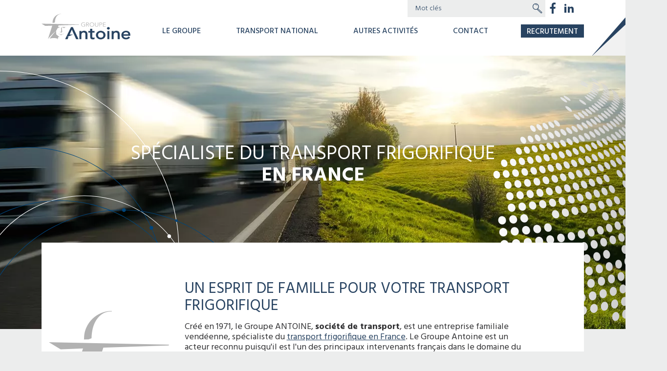

--- FILE ---
content_type: text/html; charset=utf-8
request_url: https://www.groupeantoine.fr/
body_size: 10289
content:

<!doctype html>
<html xml:lang="fr" lang="fr">

<head>
	<meta charset="utf-8">
	<meta http-equiv="X-UA-Compatible" content="IE=edge" />
    <meta name="viewport" content="width=device-width, initial-scale=1, shrink-to-fit=no">

		<title>Spécialiste du transport frigorifique - Groupe Antoine</title>

		<link rel="icon" type="image/png" href="/images/favicon.png" />
		<!--[if IE]><link rel="shortcut icon" type="image/x-icon" href="/images/favicon.ico" /><![endif]-->
		<meta name="description" content="Groupe Antoine, société de transport frigorifique assure le transport de marchandises sous température dirigée. Prenez contact avec l'une de nos filiales." />
		<link rel="stylesheet" type="text/css" href="/modeles/fr/defaut/css/styles.min.css?mtime=1739180257" media="screen"  crossorigin="anonymous"/><link rel="stylesheet" type="text/css" href="/modeles/fr/defaut/css/print.css?mtime=1739180257" media="print"  crossorigin="anonymous"/><link rel="stylesheet" type="text/css" href="/scripts/tarteaucitron_1.17.0/css/tarteaucitron.css" media="screen"  crossorigin="anonymous"/>
		<script src="/script-cache-181db4a51624e999c4f33469540ee86c?mtime=1769901075" type="text/javascript"></script>
		<link rel="canonical" href="https://www.groupeantoine.fr/" />

	<meta property="og:site_name" content="www.groupeantoine.fr" /><meta property="og:type" content="website" /><script type="application/ld+json">{"@context":"http://schema.org","@type":"Corporation","Array":"Array"}</script><script type="application/ld+json">{"@context":"http://schema.org","@type":"JobPosting","title":"Accueil","description":"","datePosted":"2017-10-23T12:48:35+02:00","validThrough":"","employmentType":"","hiringOrganization":{"@context":"http://schema.org","@type":"Organization","name":"Groupe Antoine"},"JobLocation":{"@context":"http://schema.org","@type":"Place","address":{"@context":"http://schema.org","@type":"PostalAddress","streetAddress":"6, square Nicolas Appert - ZI du Cormier ","addressLocality":"Cholet","addressRegion":"Pays de la Loire","postalCode":"49300","addressCountry":"FR"}},"baseSalary":{"@context":"http://schema.org","@type":"MonetaryAmount","currency":"EUR","value":{"@context":"http://schema.org","@type":"QuantitativeValue","value":"","unitText":"MONTH"}}}</script>
	<meta name="theme-color" content="#284361">

	<script src="/scripts/scripts.min.js" type="text/javascript"  crossorigin="anonymous"></script>


<!-- Google Tag Manager -->
		<script>(function(w,d,s,l,i){w[l]=w[l]||[];w[l].push({'gtm.start':
		new Date().getTime(),event:'gtm.js'});var f=d.getElementsByTagName(s)[0],
		j=d.createElement(s),dl=l!='dataLayer'?'&l='+l:'';j.async=true;j.src=
		'https://www.googletagmanager.com/gtm.js?id='+i+dl;f.parentNode.insertBefore(j,f);
		})(window,document,'script','dataLayer','GTM-5WV9M22D');</script>
		<!-- End Google Tag Manager --><script>
			
			</script></head>

<body class="layoutContentRight nom_du_site page-home"><!-- Google Tag Manager (noscript) -->
		<noscript><iframe src="https://www.googletagmanager.com/ns.html?id=GTM-5WV9M22D"
		height="0" width="0" style="display:none;visibility:hidden"></iframe></noscript>
		<!-- End Google Tag Manager (noscript) -->

	<!--[if lte IE 9]><div class="alert alert-warning" role="alert"><div class="container"><p><strong>Attention ! </strong> Votre navigateur (Internet Explorer 8 ou inférieur) présente de sérieuses lacunes en terme de sécurité et de performances, dues à son obsolescence. En conséquence, ce site sera consultable mais de manière moins optimale qu'avec un navigateur récent&nbsp;:<br/> <a href="http://www.browserforthebetter.com/download.html" class="LinkOut">Internet&nbsp;Explorer&nbsp;10+</a>, <a href="http://www.mozilla.org/fr/firefox/new/" class="LinkOut">Firefox</a>, <a href="https://www.google.com/intl/fr/chrome/browser/" class="LinkOut">Chrome</a>, <a href="http://www.apple.com/fr/safari/" class="LinkOut">Safari</a>,...</p></div></div><![endif]-->

	<!--noindex-->
	<header class="header">
		<div class="container">
			<div class="header--boxes d-none  d-lg-flex">
				
<div class="box box-search no-title">
	<p class="box--title">Votre recherche</p>

	<div class="form">

		<form id="search" class="box-search--form form-inline kpi_search-standard" method="post" action="https://www.groupeantoine.fr/resultats-de-la-recherche/">
			<div class="form-group">
				<label for="search_input_box" class="box-search--label control-label sr-only">Rechercher</label>

				<div class="input-group">  
					<input type="search" id="search_input_box" name="q" class="box-search--input form-control kpi_search-standard-input" placeholder="Mot clés"/>
				  	<span class="input-group-addon"><button type="submit" class="btn box-search--submit"><span class="sr-only">Rechercher</span><i class="icomoon icon-search" aria-hidden="true"></i></button></span>
				</div>
				
				
			</div>
			
		</form>

	</div>

  	
</div>
<div class="box box-social no-title">
    <p class="box--title box-social--title">Reseaux sociaux</p>
    <ul class="box-social--list list-unstyled">
        
            <li class="box-social--item">
                <a href="https://www.facebook.com/groupe.antoine/" target="_blank" title="Facebook" class="LinkOut box-social--link kpi_rs_click">
                    <i class="icomoon icon-facebook" aria-hidden="true"></i>
                    <span class="sr-only kpi_rs_child">Facebook</span>
                </a>
            </li>
        

        

        

        

        
            <li class="box-social--item">
                <a href="https://www.linkedin.com/company/groupe-antoine49" target="_blank" title="LinkedIn" class="LinkOut box-social--link kpi_rs_click">
                    <i class="icomoon icon-linkedin1" aria-hidden="true"></i>
                    <span class="sr-only kpi_rs_child">LinkedIn</span>
                </a>
            </li>
        

        

        

        

        

        
    </ul> 
</div>
			</div>

			<nav class="navbar navbar-expand-lg " id="navigation">

				<a hreflang="fr" title="Groupe Antoine" class="LinkIn logo navbar-brand" href="/">
					<img width="233" height="68" alt="Groupe Antoine" src="[data-uri]" >
				</a>

				<button class="navbar-toggler collapsed" type="button" data-toggle="collapse" data-target="#mainmenu" aria-controls="mainmenu" aria-expanded="false" aria-label="Toggle navigation">
					<span class="navbar-toggler-icon"></span>
					<span class="navbar-toggler-icon"></span>
					<span class="navbar-toggler-icon"></span>
				</button>

				<div class="collapse navbar-collapse" id="mainmenu">
						
<ul id="menu-main" class="navbar-nav">
  <li class="dropdown nav-item defaultmenu le_groupe">
    <a href="https://www.groupeantoine.fr/le-groupe/" title="Le Groupe" class="LinkIn nav-link dropdown-toggle" data-toggle="dropdown" aria-expanded="false">
      <span>Le Groupe</span>
      
    </a>

      <div class="dropdown-menu" >
          <div class="nav-item dropdown dropdown-submenu defaultmenu histoire">
            <a href="https://www.groupeantoine.fr/le-groupe/histoire/" class="LinkIn nav-link dropdown-toggle" data-toggle="dropdown" aria-expanded="false"><span>Histoire</span>
              </a>

        </div>
          <div class="nav-item dropdown dropdown-submenu defaultmenu la_demarche_rse_du_groupe_antoine">
            <a href="https://www.groupeantoine.fr/le-groupe/la-demarche-rse-du-groupe-antoine/" class="LinkIn nav-link dropdown-toggle" data-toggle="dropdown" aria-expanded="false"><span>La démarche RSE du Groupe Antoine</span>
              </a>

        </div>
          <div class="nav-item dropdown dropdown-submenu defaultmenu nos_engagements">
            <a href="https://www.groupeantoine.fr/le-groupe/nos-engagements/" class="LinkIn nav-link dropdown-toggle" data-toggle="dropdown" aria-expanded="false"><span>Nos engagements</span>
              </a>

        </div>
          <div class="nav-item dropdown dropdown-submenu defaultmenu actualites">
            <a href="https://www.groupeantoine.fr/le-groupe/actualites/" class="LinkIn nav-link dropdown-toggle" data-toggle="dropdown" aria-expanded="false"><span>Actualités</span>
              </a>

        </div>
          <div class="nav-item dropdown dropdown-submenu defaultmenu faq">
            <a href="https://www.groupeantoine.fr/le-groupe/faq/" class="LinkIn nav-link dropdown-toggle" data-toggle="dropdown" aria-expanded="false"><span>F.A.Q.</span>
              </a>

        </div>
    </div>
  </li>
  <li class="dropdown nav-item defaultmenu transport_national">
    <a href="https://www.groupeantoine.fr/transport-national/" title="Transport national" class="LinkIn nav-link dropdown-toggle" data-toggle="dropdown" aria-expanded="false">
      <span>Transport national</span>
      
    </a>

      <div class="dropdown-menu" >
          <div class="nav-item dropdown dropdown-submenu defaultmenu antoine_distribution">
            <a href="https://www.groupeantoine.fr/transport-national/antoine-distribution/" class="LinkIn nav-link dropdown-toggle" data-toggle="dropdown" aria-expanded="false"><span>Antoine Distribution</span>
              </a>

        </div>
          <div class="nav-item dropdown dropdown-submenu defaultmenu griere_distribution">
            <a href="https://www.groupeantoine.fr/transport-national/griere-distribution/" class="LinkIn nav-link dropdown-toggle" data-toggle="dropdown" aria-expanded="false"><span>Grière Distribution</span>
              </a>

        </div>
          <div class="nav-item dropdown dropdown-submenu defaultmenu audureau">
            <a href="https://www.groupeantoine.fr/transport-national/audureau-transports/" class="LinkIn nav-link dropdown-toggle" data-toggle="dropdown" aria-expanded="false"><span>Audureau Transports</span>
              </a>

        </div>
    </div>
  </li>
  <li class="dropdown nav-item defaultmenu autres_activites">
    <a href="https://www.groupeantoine.fr/autres-activites/" title="Autres activités" class="LinkIn nav-link dropdown-toggle" data-toggle="dropdown" aria-expanded="false">
      <span>Autres activités</span>
      
    </a>

      <div class="dropdown-menu" >
          <div class="nav-item dropdown dropdown-submenu defaultmenu garage_grand_pre">
            <a href="https://www.groupeantoine.fr/autres-activites/garage-du-grand-pre/" class="LinkIn nav-link dropdown-toggle" data-toggle="dropdown" aria-expanded="false"><span>Garage du Grand Pré</span>
              </a>

        </div>
          <div class="nav-item dropdown dropdown-submenu defaultmenu anfor">
            <a href="https://www.groupeantoine.fr/autres-activites/anfor/" class="LinkIn nav-link dropdown-toggle" data-toggle="dropdown" aria-expanded="false"><span>ANFOR</span>
              </a>

        </div>
    </div>
  </li>
  <li class="dropdown nav-item defaultmenu contact">
    <a href="https://www.groupeantoine.fr/contact/" title="Contact" class="LinkIn nav-link dropdown-toggle" data-toggle="dropdown" aria-expanded="false">
      <span>Contact</span>
      
    </a>

  </li>
  <li class="dropdown nav-item defaultmenu menu-recrutement">
    <a href="https://www.groupeantoine.fr/recrutement/" title="Recrutement" class="LinkIn nav-link dropdown-toggle" data-toggle="dropdown" aria-expanded="false">
      <span>Recrutement</span>
      
    </a>

  </li>
</ul>

				</div>
			</nav>
		</div>


	</header>
	<!--/noindex-->



		<main id="main" class="main">
			<div class="diapo-header">
				
					<img src="/media/img2backgroundgroupeantoine568x2000pxmin__083339600_1457_23102017.jpg" srcset="/media/mobilibsCache/img2backgroundgroupeantoine568x2000pxmin__083339600_1457_23102017_450x.webp 450w,/media/mobilibsCache/img2backgroundgroupeantoine568x2000pxmin__083339600_1457_23102017_1000x.webp 1000w,/media/mobilibsCache/img2backgroundgroupeantoine568x2000pxmin__083339600_1457_23102017_1920x.webp 1920w" alt="bandeau accueil"  />
				
			</div>
			
			
	
		
		
		

		
		

<div class="container home-first-container">


		<div class="home-baseline">
			<h1 class="home-baseline--txt h2">
				
					<span>Spécialiste du transport frigorifique</span>

				
					 en France
			</h1>
		</div>

		<div class="home-presentation">
			<div class="row align-items-center">
				<div class="col-md-3 d-none d-md-block">
					<i class="icomoon icon-chouan" aria-hidden="true"></i>
				</div>
				
				<div class="col-md-8">
						<h2 class="h1 home-presentation--title">Un esprit de famille pour votre transport frigorifique</h2>
						<div class="home-presentation--desc"><p>Cr&eacute;&eacute; en 1971, le Groupe ANTOINE, <strong>soci&eacute;t&eacute; de transport</strong>, est une entreprise familiale vend&eacute;enne, sp&eacute;cialiste du <u><a href="/" hreflang="fr" target="_blank" title="transport frigorifique en France" class="LinkIn">transport frigorifique en France</a></u>. Le Groupe Antoine est un acteur reconnu puisqu&#39;il est l&#39;un des principaux intervenants fran&ccedil;ais dans le domaine du <strong>transport frigorifique</strong>. Transport sous temp&eacute;rature dirig&eacute;e, <u><a href="https://www.groupeantoine.fr/transport-national/produits-frais-en-france/" target="_blank" class="LinkIn">transport de produit frais</a>,&nbsp;</u>le Groupe ANTOINE vous accompagne dans le transport frigorifique de vos diff&eacute;rentes denr&eacute;es alimentaires.</p>

<p>Depuis plusieurs ann&eacute;es, le Groupe ANTOINE <a href="https://www.groupeantoine.fr/transport-national/entreprise-de-transport-de-marchandises/" target="_blank" class="LinkIn">entreprise de transport de marchandises</a>, s&#39;engage &agrave; r&eacute;duire consid&eacute;rablement son <span class="text-primary"><u><a href="https://www.groupeantoine.fr/le-groupe/la-demarche-rse-du-groupe-antoine/" class="LinkIn">impact &eacute;cologique</a>&nbsp;</u></span>en mettant en place, des actions concr&egrave;tes et de fa&ccedil;on durable.</p>
</div>

					

					
						<a href="https://www.groupeantoine.fr/le-groupe/histoire/" hreflang="fr" title="Histoire" class="LinkIn link-base home-presentation--link">
							En découvrir davantage
						</a>
				</div>
			</div>

		</div>


	<div class="home-section home-section_activities">

		
			<p class="home-section--title" data-aos="zoom-in" data-aos-once="true">Nos domaines d'activités</p>

		<div class="row">

			

				
					<article class="home-section--item col-sm-6 col-md-6" data-aos="zoom-in-right" data-aos-once="true">
						<h2 class="home-activities--title"><span>Transport frigorifique</span>national</h2>
							<a href="https://www.groupeantoine.fr/transport-national/" hreflang="fr" title="Transport national" class="LinkIn home-activities-link">
							<div class="home-activities--img"><img src="/media/home-activite/transport-national2.webp" alt="Transport national2"  /></div>
							<div class="home-activities--desc"><p>Avec ses filiales d&eacute;di&eacute;es au <strong>transport frigorifique national</strong>, le Groupe ANTOINE couvre aujourd&#39;hui une zone de chalandise qui s&#39;&eacute;tend du <strong>Sud-Ouest&nbsp;au Grand Ouest</strong>, des <strong>Hauts de France &agrave; la Belgique</strong>, avec une forte pr&eacute;sence en <strong>Ile de France.</strong></p>
</div>
							<span class="link-base">Découvrir</span>
						</a>
					</article>
				

				
				
				

				
					<article class="home-section--item col-sm-6 col-md-6" data-aos="zoom-in-right" data-aos-delay="200" data-aos-once="true">
						<h2 class="home-activities--title"><span>Autres</span>activités</h2>
							<a href="https://www.groupeantoine.fr/autres-activites/" hreflang="fr" title="Autres activités" class="LinkIn home-activities-link">
							<div class="home-activities--img"><img src="/media/home-activite/autres-activites2.webp" alt="Autres activités2"  /></div>
							<div class="home-activities--desc"><p>Au fil du temps, le Groupe ANTOINE s&#39;est diversifi&eacute; en cr&eacute;ant un <strong>garage int&eacute;gr&eacute;</strong>, un <strong>entrep&ocirc;t frigorifique de stockage n&eacute;gatif</strong> ainsi qu&#39;un centre de <strong>formation pour ses conducteurs</strong>.</p>
</div>
							<span class="link-base">Découvrir</span>
						</a>
					</article>
				

			

		</div>

	</div>

</div>

<div class="home-section home-section_values">
	
		<div class="container">
			<p class="home-section--title" data-aos="zoom-in" data-aos-once="true">Nos valeurs et engagements</p>
		</div>

	<div class="home-values--items">
		<div class="container">
			<div class="justify-content-between">
					
						<div class="home-value" data-aos="zoom-in" data-aos-once="true">
							<a href="https://www.groupeantoine.fr/le-groupe/la-demarche-rse-du-groupe-antoine/" hreflang="fr" title="La démarche RSE du Groupe Antoine" class="LinkIn home-value--link">
								<span>
									<i class="icomoon icon-picto-services" aria-hidden="true"></i>
									Service & écoute
								</span>
							</a>
						</div>
					

					
						<div class="home-value" data-aos="zoom-in" data-aos-once="true">
							<a href="https://www.groupeantoine.fr/le-groupe/la-demarche-rse-du-groupe-antoine/" hreflang="fr" title="La démarche RSE du Groupe Antoine" class="LinkIn home-value--link">
								<span>
									<i class="icomoon icon-picto-reactivite" aria-hidden="true"></i>
									Réactivité
								</span>
							</a>
						</div>
					

					
						<div class="home-value" data-aos="zoom-in" data-aos-once="true">
							<a href="https://www.groupeantoine.fr/le-groupe/la-demarche-rse-du-groupe-antoine/" hreflang="fr" title="La démarche RSE du Groupe Antoine" class="LinkIn home-value--link">
								<span>
									<i class="icomoon icon-picto-froid" aria-hidden="true"></i>
									Froid maîtrisé
								</span>
							</a>
						</div>
					

					
						<div class="home-value" data-aos="zoom-in" data-aos-once="true">
							<a href="https://www.groupeantoine.fr/le-groupe/la-demarche-rse-du-groupe-antoine/" hreflang="fr" title="La démarche RSE du Groupe Antoine" class="LinkIn home-value--link">
								<span>
									<i class="icomoon icon-picto-code-barre" aria-hidden="true"></i>
									Traçabilité
								</span>
							</a>
						</div>
					

					
						<div class="home-value" data-aos="zoom-in" data-aos-once="true">
							<a href="https://www.groupeantoine.fr/le-groupe/la-demarche-rse-du-groupe-antoine/" hreflang="fr" title="La démarche RSE du Groupe Antoine" class="LinkIn home-value--link">
								<span>
									<i class="icomoon icon-picto-securite" aria-hidden="true"></i>
									Sécurité des produits
								</span>
							</a>
						</div>
					

					
						<div class="home-value" data-aos="zoom-in" data-aos-once="true">
							<a href="https://www.groupeantoine.fr/le-groupe/la-demarche-rse-du-groupe-antoine/" hreflang="fr" title="La démarche RSE du Groupe Antoine" class="LinkIn home-value--link">
								<span>
									<i class="icomoon icon-picto-ecologie" aria-hidden="true"></i>
									Développement durable
								</span>
							</a>
						</div>
					

					
						<div class="home-value" data-aos="zoom-in" data-aos-once="true">
							<a href="https://www.groupeantoine.fr/le-groupe/la-demarche-rse-du-groupe-antoine/" hreflang="fr" title="La démarche RSE du Groupe Antoine" class="LinkIn home-value--link">
								<span>
									<i class="icomoon icon-picto-ged" aria-hidden="true"></i>
									Extranet
								</span>
							</a>
						</div>
					
				</div>



		</div>
	</div>


</div>

<aside class="home-aside container">
	<div class="row">
	<div class="col-sm-6 col-lg-8">
		<div class="home-news"  data-aos="fade-right" data-aos-offset="300" data-aos-easing="ease-in-sine" data-aos-once="true">
			
				<p class="home-news--title-bloc home-section--title">Nos actualités</p>

			


				<a href="https://www.groupeantoine.fr/le-groupe/actualites/259-transition-energetique.html" hreflang="fr" title="Transition énergétique" class="LinkIn home-news--link row">


				<div class="col-lg-6"><div class="home-news--img"><img src="/media/home-activite/quercy.webp" alt="QUERCY"  /></div></div>
				<div class="home-news--content col-lg-6">
					<h3 class="home-news--title">Transition énergétique</h3>
					<div class="home-news--date">21/11/2025</div>
					<div class="home-news--desc">Dans le cadre de notre engagement pour la transition énergétique et l’amélioration continue de nos process liés à la chaîne du froid, notre...</div>
					<span class="link-base">Lire l'article</span>
				</div>
				</a>

			


			
				<div class="text-center text-sm-left">
					<a href="https://www.groupeantoine.fr/le-groupe/actualites/" hreflang="fr" title="Actualités" class="LinkIn home-news--all btn btn-primary">
					Voir tous les articles
				</a>
				</div>
		</div>
	</div>
	<div class="col-sm-6 col-lg-4">
		<div class="home-job" data-aos="fade-left"  data-aos-offset="300" data-aos-easing="ease-in-sine" data-aos-once="true">

			
				<p class="home-section--title home-job--bloc-title">Nos recrutements</p>


			<div class="home-job--content ml-auto">
				
					<p class="home-job--title">Vous souhaitez rejoindre le Groupe Antoine ?</p>
					<div class="home-job-desc">Parmi&nbsp;toutes nos filiales une offre est peut-&ecirc;tre pour vous !</div>
					<a href="https://www.groupeantoine.fr/recrutement/" hreflang="fr" title="Recrutement" class="LinkIn link-base home-job--link">En savoir plus</a>
				
			</div>


		</div>
	</div>
	</div>
</aside>


		

  
	

	
	
	
	

	
	

	
	
		</main>



		<aside class="right-bar d-none d-sm-block">
			<div class="container">
				<div class="row">
					<div class="col-md-11">
						
<div class="box box-txt no-title">
	<p class="box--title">Caroussel filiales - Administrer dans Ressources</p>
	<div><div class="fn-slick slick-logos row justify-content-between">
  <div class="fn-slick--item">
		<a href="https://www.groupeantoine.fr/transport-national/antoine-distribution/" class="LinkIn fn-slick--link ">
		  
		            <div class=""><img src="/media/slider-logos/logo_antoine_distribution2xmin__030178100_1011_27102017.webp" alt="Logo Antoine Distribution@2x-min"  /></div>
		  
		</a>
   </div>

  <div class="fn-slick--item">
		<a href="https://www.groupeantoine.fr/transport-national/griere-distribution/" class="LinkIn fn-slick--link ">
		  
		            <div class=""><img src="/media/slider-logos/logo_griere2xmin__059302500_1011_27102017.webp" alt="Logo Griere@2x-min"  /></div>
		  
		</a>
   </div>

  <div class="fn-slick--item">
		<a href="https://www.groupeantoine.fr/transport-national/audureau-transports/" class="LinkIn fn-slick--link ">
		  
		            <div class=""><img src="/media/slider-logos/logo_audureau2xmin__026301500_1011_27102017.webp" alt="Logo Audureau@2x-min"  /></div>
		  
		</a>
   </div>

  <div class="fn-slick--item">
		<a href="https://www.groupeantoine.fr/autres-activites/garage-du-grand-pre/" class="LinkIn fn-slick--link ">
		  
		            <div class=""><img src="/media/slider-logos/logo_garage_grand_pre2xmin__011913700_1011_27102017.webp" alt="Logo Garage Grand Pré@2x-min"  /></div>
		  
		</a>
   </div>

  <div class="fn-slick--item">
		<a href="https://www.groupeantoine.fr/autres-activites/anfor/" class="LinkIn fn-slick--link ">
		  
		            <div class=""><img src="/media/slider-logos/logo_anfor2xmin__016350400_1011_27102017.webp" alt="Logo ANFOR@2x-min"  /></div>
		  
		</a>
   </div>

</div>


</div>

</div>
					</div>
				</div>
			</div>
		</aside>


	<!--noindex-->
	<footer class="footer">
		<div class="container">
			<div class="row justify-content-center">
				<div class="col-10 col-md-6">
						
<div class="box box-txt no-title box-copy">
	<p class="box--title">Copyright & liens</p>
	<p style="text-align: center;"><a href="https://www.groupeantoine.fr/contact/" hreflang="fr" title="Contact" class="LinkIn">Contact</a>&nbsp;-&nbsp;<a href="https://www.groupeantoine.fr/mentions-legales/" hreflang="fr" title="Mentions légales" class="LinkIn">Mentions l&eacute;gales</a> -&nbsp;<a href="https://www.groupeantoine.fr/plan-du-site/" hreflang="fr" title="Plan du site" class="LinkIn">Plan du site</a>&nbsp;-&nbsp;<a href="https://www.groupeantoine.fr/exercez-vos-droits/" hreflang="fr" title="Exercez vos droits" class="LinkIn">Exercez vos droits</a>&nbsp;&copy; Groupe Antoine 2018&nbsp;-&nbsp;R&eacute;alisation &nbsp;<span>Z&amp;Ko</span></p>

</div>
<div class="box box-txt box-contact no-title">
	<p class="box--title">Contact</p>
	<p style="text-align: center;"><img alt="LOGO GROUPE" src="/media/logo-groupe.png" srcset="/media/mobilibsCache/logo-groupe_1216x450.webp 1216w" style="height: 78px; width: 210px;" /></p>

<p style="text-align: center;">Pour contacter le Groupe Antoine, remplissez le <a class="LinkIn link-base" href="https://www.groupeantoine.fr/contact/" hreflang="fr" title="Formulaire de contac">Formulaire de contact</a></p>

</div>
				</div>
			</div>

		</div>
	</footer>
	<!--/noindex-->

	
	<div id="overDiv" style="position:absolute;visibility:hidden;z-index:1000;top:-100%;">&nbsp;</div>

	
	

	
	 <script src="/scripts/zephyr/kpi.js"></script>
	<script src="/scripts/zephyr/configurathor.js"></script>

<script type="text/javascript">
				<!--
					(tarteaucitron.job = tarteaucitron.job || []).push("gcmadstorage");(tarteaucitron.job = tarteaucitron.job || []).push("gcmanalyticsstorage");(tarteaucitron.job = tarteaucitron.job || []).push("gcmadsuserdata");var tarteaucitronForceLanguage = "fr"
				//-->
				</script></body>
</html>


--- FILE ---
content_type: text/css
request_url: https://www.groupeantoine.fr/modeles/fr/defaut/css/styles.min.css?mtime=1739180257
body_size: 30060
content:
@charset "UTF-8";
/*!
 * Bootstrap v4.0.0-beta (https://getbootstrap.com)
 * Copyright 2011-2017 The Bootstrap Authors
 * Copyright 2011-2017 Twitter, Inc.
 * Licensed under MIT (https://github.com/twbs/bootstrap/blob/master/LICENSE)
 */@import url("https://fonts.googleapis.com/css?family=Hind:300,400,500,600,700");html{-webkit-text-size-adjust:100%;-ms-text-size-adjust:100%;-ms-overflow-style:scrollbar;-webkit-tap-highlight-color:rgba(0,0,0,0);box-sizing:border-box;font-family:sans-serif;font-size:10px;line-height:1.15}*,:after,:before{box-sizing:inherit}article,aside,dialog,figcaption,figure,footer,header,hgroup,main,nav,section{display:block}body{background-color:#eceded;color:#323234;font-family:Hind,Helvetica Neue,Arial,sans-serif;font-size:1.8rem;font-weight:400;line-height:1.2;margin:0}[tabindex="-1"]:focus{outline:none!important}hr{box-sizing:content-box;height:0;overflow:visible}h1{margin-top:0}h1,h2,h3,h4,h5,h6{margin-bottom:.5rem}p{margin-bottom:1rem;margin-top:0}abbr[data-original-title],abbr[title]{border-bottom:0;cursor:help;text-decoration:underline;-webkit-text-decoration:underline dotted;text-decoration:underline dotted}address{font-style:normal;line-height:inherit}address,dl,ol,ul{margin-bottom:1rem}dl,ol,ul{margin-top:0}ol ol,ol ul,ul ol,ul ul{margin-bottom:0}dt{font-weight:700}dd{margin-bottom:.5rem;margin-left:0}blockquote{margin:0 0 1rem}dfn{font-style:italic}b,strong{font-weight:bolder}small{font-size:80%}sub,sup{font-size:75%;line-height:0;position:relative;vertical-align:baseline}sub{bottom:-.25em}sup{top:-.5em}a{-webkit-text-decoration-skip:objects;background-color:transparent;text-decoration:none}a,a:hover{color:#284361}a:hover{text-decoration:none}a:not([href]):not([tabindex]),a:not([href]):not([tabindex]):focus,a:not([href]):not([tabindex]):hover{color:inherit;text-decoration:none}a:not([href]):not([tabindex]):focus{outline:0}code,kbd,pre,samp{font-family:monospace,monospace;font-size:1em}pre{margin-bottom:1rem;margin-top:0;overflow:auto}figure{margin:0 0 1rem}img{border-style:none;vertical-align:middle}svg:not(:root){overflow:hidden}[role=button],a,area,button,input,label,select,summary,textarea{touch-action:manipulation}table{border-collapse:collapse}caption{caption-side:bottom;color:#707172;padding-bottom:.75rem;padding-top:.75rem}caption,th{text-align:left}label{display:inline-block;margin-bottom:.5rem}button:focus{outline:1px dotted;outline:5px auto -webkit-focus-ring-color}button,input,optgroup,select,textarea{font-family:inherit;font-size:inherit;line-height:inherit;margin:0}button,input{overflow:visible}button,select{text-transform:none}[type=reset],[type=submit],button,html [type=button]{-webkit-appearance:button}[type=button]::-moz-focus-inner,[type=reset]::-moz-focus-inner,[type=submit]::-moz-focus-inner,button::-moz-focus-inner{border-style:none;padding:0}input[type=checkbox],input[type=radio]{box-sizing:border-box;padding:0}input[type=date],input[type=datetime-local],input[type=month],input[type=time]{-webkit-appearance:listbox}textarea{overflow:auto;resize:vertical}fieldset{border:0;margin:0;min-width:0;padding:0}legend{color:inherit;display:block;font-size:1.5rem;line-height:inherit;margin-bottom:.5rem;max-width:100%;padding:0;white-space:normal;width:100%}progress{vertical-align:baseline}[type=number]::-webkit-inner-spin-button,[type=number]::-webkit-outer-spin-button{height:auto}[type=search]{-webkit-appearance:none;outline-offset:-2px}[type=search]::-webkit-search-cancel-button,[type=search]::-webkit-search-decoration{-webkit-appearance:none}::-webkit-file-upload-button{-webkit-appearance:button;font:inherit}output{display:inline-block}summary{display:list-item}template{display:none}[hidden]{display:none!important}.h1,.h2,.h3,.h4,.h5,.h6,h1,h2,h3,h4,h5,h6{color:#284361;font-family:inherit;font-weight:400;line-height:1.1;margin-bottom:1.5rem}.h1,h1{font-size:2.8rem;font-weight:700;text-transform:uppercase}@media (min-width:768px){.h1,h1{font-size:3.5rem}}.h2,h2{font-size:2.5rem;text-transform:uppercase}@media (min-width:768px){.h2,h2{font-size:3rem}}.h3,h3{color:#366fad;font-size:2.5rem;font-weight:500}.h4,h4{font-size:2rem}.h5,.h6,h5,h6{font-size:1.8rem}.lead{font-size:1.25rem;font-weight:300}.display-1{font-size:6rem}.display-1,.display-2{font-weight:300;line-height:1.1}.display-2{font-size:5.5rem}.display-3{font-size:4.5rem}.display-3,.display-4{font-weight:300;line-height:1.1}.display-4{font-size:3.5rem}hr{border:0;border-top:1px solid rgba(50,50,52,.1);margin-bottom:1rem;margin-top:1rem}.small,small{font-size:80%;font-weight:400}.mark,mark{background-color:#fcf8e3;padding:.2em}.list-inline,.list-unstyled{list-style:none;padding-left:0}.list-inline-item{display:inline-block}.list-inline-item:not(:last-child){margin-right:5px}.initialism{font-size:90%;text-transform:uppercase}.blockquote{font-size:2.25rem;margin-bottom:2rem}.blockquote-footer{color:#707172;display:block;font-size:80%}.blockquote-footer:before{content:"— "}.img-fluid,.img-thumbnail{height:auto;max-width:100%}.img-thumbnail{background-color:#eceded;border:1px solid #ddd;border-radius:0;padding:.25rem;transition:all .2s ease-in-out}.figure{display:inline-block}.figure-img{line-height:1;margin-bottom:1rem}.figure-caption{color:#707172;font-size:90%}.container{margin-left:auto;margin-right:auto;padding-left:15px;padding-right:15px;width:100%}@media (min-width:576px){.container{max-width:540px}}@media (min-width:768px){.container{max-width:720px}}@media (min-width:992px){.container{max-width:960px}}@media (min-width:1200px){.container{max-width:1140px}}.container-fluid{margin-left:auto;margin-right:auto;padding-left:15px;padding-right:15px;width:100%}.row{display:flex;flex-wrap:wrap;margin-left:-15px;margin-right:-15px}.no-gutters{margin-left:0;margin-right:0}.no-gutters>.col,.no-gutters>[class*=col-]{padding-left:0;padding-right:0}.col,.col-1,.col-10,.col-11,.col-12,.col-2,.col-3,.col-4,.col-5,.col-6,.col-7,.col-8,.col-9,.col-auto,.col-lg,.col-lg-1,.col-lg-10,.col-lg-11,.col-lg-12,.col-lg-2,.col-lg-3,.col-lg-4,.col-lg-5,.col-lg-6,.col-lg-7,.col-lg-8,.col-lg-9,.col-lg-auto,.col-md,.col-md-1,.col-md-10,.col-md-11,.col-md-12,.col-md-2,.col-md-3,.col-md-4,.col-md-5,.col-md-6,.col-md-7,.col-md-8,.col-md-9,.col-md-auto,.col-sm,.col-sm-1,.col-sm-10,.col-sm-11,.col-sm-12,.col-sm-2,.col-sm-3,.col-sm-4,.col-sm-5,.col-sm-6,.col-sm-7,.col-sm-8,.col-sm-9,.col-sm-auto,.col-xl,.col-xl-1,.col-xl-10,.col-xl-11,.col-xl-12,.col-xl-2,.col-xl-3,.col-xl-4,.col-xl-5,.col-xl-6,.col-xl-7,.col-xl-8,.col-xl-9,.col-xl-auto{min-height:1px;padding-left:15px;padding-right:15px;position:relative;width:100%}.col{flex-basis:0;flex-grow:1;max-width:100%}.col-auto{flex:0 0 auto;max-width:none;width:auto}.col-1{flex:0 0 8.3333333333%;max-width:8.3333333333%}.col-2{flex:0 0 16.6666666667%;max-width:16.6666666667%}.col-3{flex:0 0 25%;max-width:25%}.col-4{flex:0 0 33.3333333333%;max-width:33.3333333333%}.col-5{flex:0 0 41.6666666667%;max-width:41.6666666667%}.col-6{flex:0 0 50%;max-width:50%}.col-7{flex:0 0 58.3333333333%;max-width:58.3333333333%}.col-8{flex:0 0 66.6666666667%;max-width:66.6666666667%}.col-9{flex:0 0 75%;max-width:75%}.col-10{flex:0 0 83.3333333333%;max-width:83.3333333333%}.col-11{flex:0 0 91.6666666667%;max-width:91.6666666667%}.col-12{flex:0 0 100%;max-width:100%}.order-1{order:1}.order-2{order:2}.order-3{order:3}.order-4{order:4}.order-5{order:5}.order-6{order:6}.order-7{order:7}.order-8{order:8}.order-9{order:9}.order-10{order:10}.order-11{order:11}.order-12{order:12}@media (min-width:576px){.col-sm{flex-basis:0;flex-grow:1;max-width:100%}.col-sm-auto{flex:0 0 auto;max-width:none;width:auto}.col-sm-1{flex:0 0 8.3333333333%;max-width:8.3333333333%}.col-sm-2{flex:0 0 16.6666666667%;max-width:16.6666666667%}.col-sm-3{flex:0 0 25%;max-width:25%}.col-sm-4{flex:0 0 33.3333333333%;max-width:33.3333333333%}.col-sm-5{flex:0 0 41.6666666667%;max-width:41.6666666667%}.col-sm-6{flex:0 0 50%;max-width:50%}.col-sm-7{flex:0 0 58.3333333333%;max-width:58.3333333333%}.col-sm-8{flex:0 0 66.6666666667%;max-width:66.6666666667%}.col-sm-9{flex:0 0 75%;max-width:75%}.col-sm-10{flex:0 0 83.3333333333%;max-width:83.3333333333%}.col-sm-11{flex:0 0 91.6666666667%;max-width:91.6666666667%}.col-sm-12{flex:0 0 100%;max-width:100%}.order-sm-1{order:1}.order-sm-2{order:2}.order-sm-3{order:3}.order-sm-4{order:4}.order-sm-5{order:5}.order-sm-6{order:6}.order-sm-7{order:7}.order-sm-8{order:8}.order-sm-9{order:9}.order-sm-10{order:10}.order-sm-11{order:11}.order-sm-12{order:12}}@media (min-width:768px){.col-md{flex-basis:0;flex-grow:1;max-width:100%}.col-md-auto{flex:0 0 auto;max-width:none;width:auto}.col-md-1{flex:0 0 8.3333333333%;max-width:8.3333333333%}.col-md-2{flex:0 0 16.6666666667%;max-width:16.6666666667%}.col-md-3{flex:0 0 25%;max-width:25%}.col-md-4{flex:0 0 33.3333333333%;max-width:33.3333333333%}.col-md-5{flex:0 0 41.6666666667%;max-width:41.6666666667%}.col-md-6{flex:0 0 50%;max-width:50%}.col-md-7{flex:0 0 58.3333333333%;max-width:58.3333333333%}.col-md-8{flex:0 0 66.6666666667%;max-width:66.6666666667%}.col-md-9{flex:0 0 75%;max-width:75%}.col-md-10{flex:0 0 83.3333333333%;max-width:83.3333333333%}.col-md-11{flex:0 0 91.6666666667%;max-width:91.6666666667%}.col-md-12{flex:0 0 100%;max-width:100%}.order-md-1{order:1}.order-md-2{order:2}.order-md-3{order:3}.order-md-4{order:4}.order-md-5{order:5}.order-md-6{order:6}.order-md-7{order:7}.order-md-8{order:8}.order-md-9{order:9}.order-md-10{order:10}.order-md-11{order:11}.order-md-12{order:12}}@media (min-width:992px){.col-lg{flex-basis:0;flex-grow:1;max-width:100%}.col-lg-auto{flex:0 0 auto;max-width:none;width:auto}.col-lg-1{flex:0 0 8.3333333333%;max-width:8.3333333333%}.col-lg-2{flex:0 0 16.6666666667%;max-width:16.6666666667%}.col-lg-3{flex:0 0 25%;max-width:25%}.col-lg-4{flex:0 0 33.3333333333%;max-width:33.3333333333%}.col-lg-5{flex:0 0 41.6666666667%;max-width:41.6666666667%}.col-lg-6{flex:0 0 50%;max-width:50%}.col-lg-7{flex:0 0 58.3333333333%;max-width:58.3333333333%}.col-lg-8{flex:0 0 66.6666666667%;max-width:66.6666666667%}.col-lg-9{flex:0 0 75%;max-width:75%}.col-lg-10{flex:0 0 83.3333333333%;max-width:83.3333333333%}.col-lg-11{flex:0 0 91.6666666667%;max-width:91.6666666667%}.col-lg-12{flex:0 0 100%;max-width:100%}.order-lg-1{order:1}.order-lg-2{order:2}.order-lg-3{order:3}.order-lg-4{order:4}.order-lg-5{order:5}.order-lg-6{order:6}.order-lg-7{order:7}.order-lg-8{order:8}.order-lg-9{order:9}.order-lg-10{order:10}.order-lg-11{order:11}.order-lg-12{order:12}}@media (min-width:1200px){.col-xl{flex-basis:0;flex-grow:1;max-width:100%}.col-xl-auto{flex:0 0 auto;max-width:none;width:auto}.col-xl-1{flex:0 0 8.3333333333%;max-width:8.3333333333%}.col-xl-2{flex:0 0 16.6666666667%;max-width:16.6666666667%}.col-xl-3{flex:0 0 25%;max-width:25%}.col-xl-4{flex:0 0 33.3333333333%;max-width:33.3333333333%}.col-xl-5{flex:0 0 41.6666666667%;max-width:41.6666666667%}.col-xl-6{flex:0 0 50%;max-width:50%}.col-xl-7{flex:0 0 58.3333333333%;max-width:58.3333333333%}.col-xl-8{flex:0 0 66.6666666667%;max-width:66.6666666667%}.col-xl-9{flex:0 0 75%;max-width:75%}.col-xl-10{flex:0 0 83.3333333333%;max-width:83.3333333333%}.col-xl-11{flex:0 0 91.6666666667%;max-width:91.6666666667%}.col-xl-12{flex:0 0 100%;max-width:100%}.order-xl-1{order:1}.order-xl-2{order:2}.order-xl-3{order:3}.order-xl-4{order:4}.order-xl-5{order:5}.order-xl-6{order:6}.order-xl-7{order:7}.order-xl-8{order:8}.order-xl-9{order:9}.order-xl-10{order:10}.order-xl-11{order:11}.order-xl-12{order:12}}.table{background-color:transparent;margin-bottom:2rem;max-width:100%;width:100%}.table td,.table th{border-top:1px solid #eceded;padding:.75rem;vertical-align:top}.table thead th{border-bottom:2px solid #eceded;vertical-align:bottom}.table tbody+tbody{border-top:2px solid #eceded}.table .table{background-color:#eceded}.table-sm td,.table-sm th{padding:.3rem}.table-bordered,.table-bordered td,.table-bordered th{border:1px solid #eceded}.table-bordered thead td,.table-bordered thead th{border-bottom-width:2px}.table-striped tbody tr:nth-of-type(odd){background-color:rgba(50,50,52,.05)}.table-hover tbody tr:hover{background-color:rgba(50,50,52,.075)}.table-primary,.table-primary>td,.table-primary>th{background-color:#c3cad3}.table-hover .table-primary:hover,.table-hover .table-primary:hover>td,.table-hover .table-primary:hover>th{background-color:#b4bdc8}.table-secondary,.table-secondary>td,.table-secondary>th{background-color:#d7d7d8}.table-hover .table-secondary:hover,.table-hover .table-secondary:hover>td,.table-hover .table-secondary:hover>th{background-color:#cacacb}.table-success,.table-success>td,.table-success>th{background-color:#c3e6cb}.table-hover .table-success:hover,.table-hover .table-success:hover>td,.table-hover .table-success:hover>th{background-color:#b1dfbb}.table-info,.table-info>td,.table-info>th{background-color:#bee5eb}.table-hover .table-info:hover,.table-hover .table-info:hover>td,.table-hover .table-info:hover>th{background-color:#abdde5}.table-warning,.table-warning>td,.table-warning>th{background-color:#ffeeba}.table-hover .table-warning:hover,.table-hover .table-warning:hover>td,.table-hover .table-warning:hover>th{background-color:#ffe8a1}.table-danger,.table-danger>td,.table-danger>th{background-color:#f5c6cb}.table-hover .table-danger:hover,.table-hover .table-danger:hover>td,.table-hover .table-danger:hover>th{background-color:#f1b0b7}.table-light,.table-light>td,.table-light>th{background-color:#fdfdfd}.table-hover .table-light:hover,.table-hover .table-light:hover>td,.table-hover .table-light:hover>th{background-color:#f0f0f0}.table-dark,.table-dark>td,.table-dark>th{background-color:#c6c8ca}.table-hover .table-dark:hover,.table-hover .table-dark:hover>td,.table-hover .table-dark:hover>th{background-color:#b9bbbe}.table-active,.table-active>td,.table-active>th{background-color:rgba(50,50,52,.075)}.table-hover .table-active:hover,.table-hover .table-active:hover>td,.table-hover .table-active:hover>th{background-color:rgba(38,38,39,.075)}.thead-inverse th{background-color:#212529;color:#eceded}.thead-default th{background-color:#eceded;color:#676869}.table-inverse{background-color:#212529;color:#eceded}.table-inverse td,.table-inverse th,.table-inverse thead th{border-color:#32383e}.table-inverse.table-bordered{border:0}.table-inverse.table-striped tbody tr:nth-of-type(odd){background-color:hsla(0,0%,100%,.05)}.table-inverse.table-hover tbody tr:hover{background-color:hsla(0,0%,100%,.075)}@media (max-width:991px){.table-responsive{-ms-overflow-style:-ms-autohiding-scrollbar;display:block;overflow-x:auto;width:100%}.table-responsive.table-bordered{border:0}}.form-control{background-clip:padding-box;background-color:#fff;background-image:none;border:1px solid rgba(50,50,52,.15);border-radius:0;color:#284361;display:block;font-size:1.8rem;height:4.5rem;line-height:1;padding:1rem 1.5rem;transition:border-color .15s ease-in-out,box-shadow .15s ease-in-out;width:100%}.form-control::-ms-expand{background-color:transparent;border:0}.form-control:focus{background-color:#fff;border-color:#5182b7;color:#284361;outline:none}.form-control::-moz-placeholder{color:#284361;opacity:1}.form-control::placeholder{color:#284361;opacity:1}.form-control:disabled,.form-control[readonly]{background-color:#eceded;opacity:1}select.form-control:not([size]):not([multiple]){height:4.5rem}select.form-control:focus::-ms-value{background-color:#fff;color:#284361}.form-control-file,.form-control-range{display:block}.col-form-label{margin-bottom:0;padding-bottom:calc(1rem - 2px);padding-top:calc(1rem - 2px)}.col-form-label-lg{font-size:1.8rem;padding-bottom:calc(.5rem - 2px);padding-top:calc(.5rem - 2px)}.col-form-label-sm{font-size:1.8rem;padding-bottom:calc(.25rem - 2px);padding-top:calc(.25rem - 2px)}.col-form-legend{font-size:1.8rem}.col-form-legend,.form-control-plaintext{margin-bottom:0;padding-bottom:1rem;padding-top:1rem}.form-control-plaintext{border:solid transparent;border-width:1px 0;line-height:1}.form-control-plaintext.form-control-lg,.form-control-plaintext.form-control-sm,.input-group-lg>.form-control-plaintext.form-control,.input-group-lg>.form-control-plaintext.input-group-addon,.input-group-lg>.input-group-btn>.form-control-plaintext.btn,.input-group-sm>.form-control-plaintext.form-control,.input-group-sm>.form-control-plaintext.input-group-addon,.input-group-sm>.input-group-btn>.form-control-plaintext.btn{padding-left:0;padding-right:0}.form-control-sm,.input-group-sm>.form-control,.input-group-sm>.input-group-addon,.input-group-sm>.input-group-btn>.btn{border-radius:0;font-size:1.8rem;line-height:1.5;padding:.25rem .5rem}.input-group-sm>.input-group-btn>select.btn:not([size]):not([multiple]),.input-group-sm>select.form-control:not([size]):not([multiple]),.input-group-sm>select.input-group-addon:not([size]):not([multiple]),select.form-control-sm:not([size]):not([multiple]){height:calc(3.2rem + 2px)}.form-control-lg,.input-group-lg>.form-control,.input-group-lg>.input-group-addon,.input-group-lg>.input-group-btn>.btn{border-radius:0;font-size:1.8rem;line-height:1.5;padding:.5rem 1rem}.input-group-lg>.input-group-btn>select.btn:not([size]):not([multiple]),.input-group-lg>select.form-control:not([size]):not([multiple]),.input-group-lg>select.input-group-addon:not([size]):not([multiple]),select.form-control-lg:not([size]):not([multiple]){height:calc(3.7rem + 2px)}.form-group{margin-bottom:1rem}.form-text{display:block;margin-top:.25rem}.form-row{display:flex;flex-wrap:wrap;margin-left:-5px;margin-right:-5px}.form-row>.col,.form-row>[class*=col-]{padding-left:5px;padding-right:5px}.form-check{display:block;margin-bottom:.5rem;position:relative}.form-check.disabled .form-check-label{color:#707172}.form-check-label{margin-bottom:0;padding-left:1.25rem}.form-check-input{margin-left:-1.25rem;margin-top:.25rem;position:absolute}.form-check-input:only-child{position:static}.form-check-inline{display:inline-block}.form-check-inline .form-check-label{vertical-align:middle}.form-check-inline+.form-check-inline{margin-left:.75rem}.invalid-feedback{color:#dc3545;display:none;font-size:1.2rem;margin-top:.25rem}.invalid-tooltip{background-color:rgba(220,53,69,.8);border-radius:.2rem;color:#fff;display:none;font-size:.875rem;line-height:1;margin-top:.1rem;padding:.5rem;position:absolute;top:100%;width:250px;z-index:5}.custom-select.is-valid,.form-control.is-valid,.was-validated .custom-select:valid,.was-validated .form-control:valid{border-color:#28a745}.custom-select.is-valid:focus,.form-control.is-valid:focus,.was-validated .custom-select:valid:focus,.was-validated .form-control:valid:focus{box-shadow:0 0 0 .2rem rgba(40,167,69,.25)}.custom-select.is-valid~.invalid-feedback,.custom-select.is-valid~.invalid-tooltip,.form-control.is-valid~.invalid-feedback,.form-control.is-valid~.invalid-tooltip,.was-validated .custom-select:valid~.invalid-feedback,.was-validated .custom-select:valid~.invalid-tooltip,.was-validated .form-control:valid~.invalid-feedback,.was-validated .form-control:valid~.invalid-tooltip{display:block}.form-check-input.is-valid+.form-check-label,.was-validated .form-check-input:valid+.form-check-label{color:#28a745}.custom-control-input.is-valid~.custom-control-indicator,.was-validated .custom-control-input:valid~.custom-control-indicator{background-color:rgba(40,167,69,.25)}.custom-control-input.is-valid~.custom-control-description,.was-validated .custom-control-input:valid~.custom-control-description{color:#28a745}.custom-file-input.is-valid~.custom-file-control,.was-validated .custom-file-input:valid~.custom-file-control{border-color:#28a745}.custom-file-input.is-valid~.custom-file-control:before,.was-validated .custom-file-input:valid~.custom-file-control:before{border-color:inherit}.custom-file-input.is-valid:focus,.was-validated .custom-file-input:valid:focus{box-shadow:0 0 0 .2rem rgba(40,167,69,.25)}.custom-select.is-invalid,.form-control.is-invalid,.form-group.error .form-control,.was-validated .custom-select:invalid,.was-validated .form-control:invalid{border-color:#dc3545}.custom-select.is-invalid:focus,.form-control.is-invalid:focus,.form-group.error .form-control:focus,.was-validated .custom-select:invalid:focus,.was-validated .form-control:invalid:focus{box-shadow:0 0 0 .2rem rgba(220,53,69,.25)}.custom-select.is-invalid~.invalid-feedback,.custom-select.is-invalid~.invalid-tooltip,.form-control.is-invalid~.invalid-feedback,.form-control.is-invalid~.invalid-tooltip,.form-group.error .form-control~.invalid-feedback,.form-group.error .form-control~.invalid-tooltip,.was-validated .custom-select:invalid~.invalid-feedback,.was-validated .custom-select:invalid~.invalid-tooltip,.was-validated .form-control:invalid~.invalid-feedback,.was-validated .form-control:invalid~.invalid-tooltip{display:block}.form-check-input.is-invalid+.form-check-label,.form-group.error .form-check-input.form-control+.form-check-label,.was-validated .form-check-input:invalid+.form-check-label{color:#dc3545}.custom-control-input.is-invalid~.custom-control-indicator,.form-group.error .custom-control-input.form-control~.custom-control-indicator,.was-validated .custom-control-input:invalid~.custom-control-indicator{background-color:rgba(220,53,69,.25)}.custom-control-input.is-invalid~.custom-control-description,.form-group.error .custom-control-input.form-control~.custom-control-description,.was-validated .custom-control-input:invalid~.custom-control-description{color:#dc3545}.custom-file-input.is-invalid~.custom-file-control,.form-group.error .custom-file-input.form-control~.custom-file-control,.was-validated .custom-file-input:invalid~.custom-file-control{border-color:#dc3545}.custom-file-input.is-invalid~.custom-file-control:before,.form-group.error .custom-file-input.form-control~.custom-file-control:before,.was-validated .custom-file-input:invalid~.custom-file-control:before{border-color:inherit}.custom-file-input.is-invalid:focus,.form-group.error .custom-file-input.form-control:focus,.was-validated .custom-file-input:invalid:focus{box-shadow:0 0 0 .2rem rgba(220,53,69,.25)}.form-inline{align-items:center;display:flex;flex-flow:row wrap}.form-inline .form-check{width:100%}@media (min-width:576px){.form-inline label{justify-content:center}.form-inline .form-group,.form-inline label{align-items:center;display:flex;margin-bottom:0}.form-inline .form-group{flex:0 0 auto;flex-flow:row wrap}.form-inline .form-control{display:inline-block;vertical-align:middle;width:auto}.form-inline .form-control-plaintext{display:inline-block}.form-inline .input-group{width:auto}.form-inline .form-control-label{margin-bottom:0;vertical-align:middle}.form-inline .form-check{align-items:center;display:flex;justify-content:center;margin-bottom:0;margin-top:0;width:auto}.form-inline .form-check-label{padding-left:0}.form-inline .form-check-input{margin-left:0;margin-right:.25rem;margin-top:0;position:relative}.form-inline .custom-control{align-items:center;display:flex;justify-content:center;padding-left:0}.form-inline .custom-control-indicator{display:inline-block;margin-right:.25rem;position:static;vertical-align:text-bottom}.form-inline .has-feedback .form-control-feedback{top:0}}.btn{border:1px solid transparent;border-radius:0;display:inline-block;font-size:1.4rem;font-weight:500;letter-spacing:1px;line-height:1;overflow:hidden;padding:1rem 1.5rem;position:relative;text-align:center;text-transform:uppercase;-webkit-user-select:none;-moz-user-select:none;user-select:none;vertical-align:middle;white-space:nowrap;z-index:0}.btn,.btn:before{transition:all .2s ease-in-out}.btn:before{bottom:0;content:"";left:0;position:absolute;right:0;top:0;transform:translateX(-100%);z-index:-1}.btn:focus,.btn:hover{text-decoration:none}.btn:focus:before,.btn:hover:before{transform:translateX(0)}.btn.focus,.btn:focus{box-shadow:0 0 0 3px rgba(40,67,97,.25);outline:0}.btn.focus:before,.btn:focus:before{transform:translateX(0)}.btn.disabled,.btn:disabled{opacity:.65}.btn.active,.btn.pager_current_page,.btn:active{background-image:none}a.btn.disabled,fieldset[disabled] a.btn{pointer-events:none}.btn-primary{background:#eceded;border:1px solid #284361;color:#284361}.btn-primary:before{background:#284361}.btn-primary:focus,.btn-primary:hover{color:#fff}.btn-secondary{background:#eceded;border:1px solid #707172;color:#707172}.btn-secondary:before{background:#707172}.btn-secondary:focus,.btn-secondary:hover{color:#fff}.btn-success{background:#eceded;border:1px solid #28a745;color:#28a745}.btn-success:before{background:#28a745}.btn-success:focus,.btn-success:hover{color:#fff}.btn-info{background:#eceded;border:1px solid #17a2b8;color:#17a2b8}.btn-info:before{background:#17a2b8}.btn-info:focus,.btn-info:hover{color:#fff}.btn-warning{background:#eceded;border:1px solid #ffc107;color:#ffc107}.btn-warning:before{background:#ffc107}.btn-warning:focus,.btn-warning:hover{color:#fff}.btn-danger{background:#eceded;border:1px solid #dc3545;color:#dc3545}.btn-danger:before{background:#dc3545}.btn-danger:focus,.btn-danger:hover{color:#fff}.btn-light{background:#eceded;border:1px solid #f7f7f7;color:#f7f7f7}.btn-light:before{background:#f7f7f7}.btn-light:focus,.btn-light:hover{color:#fff}.btn-dark{background:#eceded;border:1px solid #343a40;color:#343a40}.btn-dark:before{background:#343a40}.btn-dark:focus,.btn-dark:hover{color:#fff}.btn-outline-primary{background-color:transparent;background-image:none;border-color:#284361;color:#284361}.btn-outline-primary:hover{background-color:#284361;border-color:#284361;color:#fff}.btn-outline-primary.focus,.btn-outline-primary:focus{box-shadow:0 0 0 3px rgba(40,67,97,.5)}.btn-outline-primary.disabled,.btn-outline-primary:disabled{background-color:transparent;color:#284361}.btn-outline-primary.active,.btn-outline-primary.pager_current_page,.btn-outline-primary:active,.show>.btn-outline-primary.dropdown-toggle{background-color:#284361;border-color:#284361;color:#fff}.btn-outline-secondary{background-color:transparent;background-image:none;border-color:#707172;color:#707172}.btn-outline-secondary:hover{background-color:#707172;border-color:#707172;color:#fff}.btn-outline-secondary.focus,.btn-outline-secondary:focus{box-shadow:0 0 0 3px hsla(210,1%,44%,.5)}.btn-outline-secondary.disabled,.btn-outline-secondary:disabled{background-color:transparent;color:#707172}.btn-outline-secondary.active,.btn-outline-secondary.pager_current_page,.btn-outline-secondary:active,.show>.btn-outline-secondary.dropdown-toggle{background-color:#707172;border-color:#707172;color:#fff}.btn-outline-success{background-color:transparent;background-image:none;border-color:#28a745;color:#28a745}.btn-outline-success:hover{background-color:#28a745;border-color:#28a745;color:#fff}.btn-outline-success.focus,.btn-outline-success:focus{box-shadow:0 0 0 3px rgba(40,167,69,.5)}.btn-outline-success.disabled,.btn-outline-success:disabled{background-color:transparent;color:#28a745}.btn-outline-success.active,.btn-outline-success.pager_current_page,.btn-outline-success:active,.show>.btn-outline-success.dropdown-toggle{background-color:#28a745;border-color:#28a745;color:#fff}.btn-outline-info{background-color:transparent;background-image:none;border-color:#17a2b8;color:#17a2b8}.btn-outline-info:hover{background-color:#17a2b8;border-color:#17a2b8;color:#fff}.btn-outline-info.focus,.btn-outline-info:focus{box-shadow:0 0 0 3px rgba(23,162,184,.5)}.btn-outline-info.disabled,.btn-outline-info:disabled{background-color:transparent;color:#17a2b8}.btn-outline-info.active,.btn-outline-info.pager_current_page,.btn-outline-info:active,.show>.btn-outline-info.dropdown-toggle{background-color:#17a2b8;border-color:#17a2b8;color:#fff}.btn-outline-warning{background-color:transparent;background-image:none;border-color:#ffc107;color:#ffc107}.btn-outline-warning:hover{background-color:#ffc107;border-color:#ffc107;color:#fff}.btn-outline-warning.focus,.btn-outline-warning:focus{box-shadow:0 0 0 3px rgba(255,193,7,.5)}.btn-outline-warning.disabled,.btn-outline-warning:disabled{background-color:transparent;color:#ffc107}.btn-outline-warning.active,.btn-outline-warning.pager_current_page,.btn-outline-warning:active,.show>.btn-outline-warning.dropdown-toggle{background-color:#ffc107;border-color:#ffc107;color:#fff}.btn-outline-danger{background-color:transparent;background-image:none;border-color:#dc3545;color:#dc3545}.btn-outline-danger:hover{background-color:#dc3545;border-color:#dc3545;color:#fff}.btn-outline-danger.focus,.btn-outline-danger:focus{box-shadow:0 0 0 3px rgba(220,53,69,.5)}.btn-outline-danger.disabled,.btn-outline-danger:disabled{background-color:transparent;color:#dc3545}.btn-outline-danger.active,.btn-outline-danger.pager_current_page,.btn-outline-danger:active,.show>.btn-outline-danger.dropdown-toggle{background-color:#dc3545;border-color:#dc3545;color:#fff}.btn-outline-light{background-color:transparent;background-image:none;border-color:#f7f7f7;color:#f7f7f7}.btn-outline-light:hover{background-color:#f7f7f7;border-color:#f7f7f7;color:#fff}.btn-outline-light.focus,.btn-outline-light:focus{box-shadow:0 0 0 3px hsla(0,0%,97%,.5)}.btn-outline-light.disabled,.btn-outline-light:disabled{background-color:transparent;color:#f7f7f7}.btn-outline-light.active,.btn-outline-light.pager_current_page,.btn-outline-light:active,.show>.btn-outline-light.dropdown-toggle{background-color:#f7f7f7;border-color:#f7f7f7;color:#fff}.btn-outline-dark{background-color:transparent;background-image:none;border-color:#343a40;color:#343a40}.btn-outline-dark:hover{background-color:#343a40;border-color:#343a40;color:#fff}.btn-outline-dark.focus,.btn-outline-dark:focus{box-shadow:0 0 0 3px rgba(52,58,64,.5)}.btn-outline-dark.disabled,.btn-outline-dark:disabled{background-color:transparent;color:#343a40}.btn-outline-dark.active,.btn-outline-dark.pager_current_page,.btn-outline-dark:active,.show>.btn-outline-dark.dropdown-toggle{background-color:#343a40;border-color:#343a40;color:#fff}.btn-link{border-radius:0;color:#284361;font-weight:400}.btn-link,.btn-link.active,.btn-link:active,.btn-link:disabled{background-color:transparent}.btn-link,.btn-link:active,.btn-link:focus{border-color:transparent;box-shadow:none}.btn-link:hover{border-color:transparent}.btn-link:focus,.btn-link:hover{background-color:transparent;color:#284361;text-decoration:none}.btn-link:disabled{color:#707172}.btn-link:disabled:focus,.btn-link:disabled:hover{text-decoration:none}.btn-lg{padding:.5rem 1rem}.btn-lg,.btn-sm{border-radius:0;font-size:1.8rem;line-height:1.2}.btn-sm{padding:.25rem .5rem}.btn-block{display:block;width:100%}.btn-block+.btn-block{margin-top:.5rem}input[type=button].btn-block,input[type=reset].btn-block,input[type=submit].btn-block{width:100%}.fade{opacity:0;transition:opacity .15s linear}.fade.show{opacity:1}.collapse{display:none}.collapse.show{display:block}tr.collapse.show{display:table-row}tbody.collapse.show{display:table-row-group}.collapsing{height:0;overflow:hidden;transition:height .35s ease}.collapsing,.dropdown,.dropup{position:relative}.dropdown-toggle:empty:after{margin-left:0}.dropup .dropdown-menu{margin-bottom:.125rem;margin-top:0}.dropup .dropdown-toggle:after{border-bottom:.3em solid;border-top:0}.dropdown-menu{background-clip:padding-box;background-color:#fff;color:#323234;display:none;float:left;font-size:1.8rem;left:0;list-style:none;margin:.125rem 0 0;min-width:20rem;padding:1rem 0;position:absolute;text-align:left;top:100%;z-index:1000}.dropdown-menu a{color:#284361}.dropdown-menu a:focus,.dropdown-menu a:hover{color:#366fad}.dropdown-divider{border-top:1px solid #eceded;height:0;margin:1rem 0;overflow:hidden}.dropdown-item{background:none;border:0;clear:both;color:#284361;display:block;font-weight:400;padding:1rem;text-align:inherit;white-space:nowrap;width:100%}.dropdown-item:focus,.dropdown-item:hover{background-color:transparent;color:#366fad;text-decoration:none}.dropdown-item.active,.dropdown-item.pager_current_page,.dropdown-item:active{background-color:#284361;color:#fff;text-decoration:none}.dropdown-item.disabled,.dropdown-item:disabled{background-color:transparent;color:#707172}.show>a{outline:0}.dropdown-menu.show{display:block}.dropdown-header{color:#707172;display:block;font-size:1.8rem;margin-bottom:0;padding:1rem;white-space:nowrap}.input-group{display:flex;position:relative;width:100%}.input-group .form-control{flex:1 1 auto;margin-bottom:0;position:relative;width:1%;z-index:2}.input-group .form-control:active,.input-group .form-control:focus,.input-group .form-control:hover{z-index:3}.input-group .form-control,.input-group-addon,.input-group-btn{align-items:center;display:flex}.input-group .form-control:not(:first-child):not(:last-child),.input-group-addon:not(:first-child):not(:last-child),.input-group-btn:not(:first-child):not(:last-child){border-radius:0}.input-group-addon,.input-group-btn{vertical-align:middle;white-space:nowrap}.input-group-addon{background-color:#eceded;border:1px solid rgba(50,50,52,.15);border-radius:0;color:#284361;font-size:1.8rem;font-weight:400;line-height:1;margin-bottom:0;padding:1rem 1.5rem;text-align:center}.input-group-addon.form-control-sm,.input-group-sm>.input-group-addon,.input-group-sm>.input-group-btn>.input-group-addon.btn{border-radius:0;font-size:1.8rem;padding:.25rem .5rem}.input-group-addon.form-control-lg,.input-group-lg>.input-group-addon,.input-group-lg>.input-group-btn>.input-group-addon.btn{border-radius:0;font-size:1.8rem;padding:.5rem 1rem}.input-group-addon input[type=checkbox],.input-group-addon input[type=radio]{margin-top:0}.input-group .form-control:not(:last-child),.input-group-addon:not(:last-child),.input-group-btn:not(:first-child)>.btn-group:not(:last-child)>.btn,.input-group-btn:not(:first-child)>.btn:not(:last-child):not(.dropdown-toggle),.input-group-btn:not(:last-child)>.btn,.input-group-btn:not(:last-child)>.btn-group>.btn,.input-group-btn:not(:last-child)>.dropdown-toggle{border-bottom-right-radius:0;border-top-right-radius:0}.input-group-addon:not(:last-child){border-right:0}.input-group .form-control:not(:first-child),.input-group-addon:not(:first-child),.input-group-btn:not(:first-child)>.btn,.input-group-btn:not(:first-child)>.btn-group>.btn,.input-group-btn:not(:first-child)>.dropdown-toggle,.input-group-btn:not(:last-child)>.btn-group:not(:first-child)>.btn,.input-group-btn:not(:last-child)>.btn:not(:first-child){border-bottom-left-radius:0;border-top-left-radius:0}.form-control+.input-group-addon:not(:first-child){border-left:0}.input-group-btn{font-size:0;white-space:nowrap}.input-group-btn,.input-group-btn>.btn{position:relative}.input-group-btn>.btn+.btn{margin-left:-1px}.input-group-btn>.btn:active,.input-group-btn>.btn:focus,.input-group-btn>.btn:hover{z-index:3}.input-group-btn:not(:last-child)>.btn,.input-group-btn:not(:last-child)>.btn-group{margin-right:-1px}.input-group-btn:not(:first-child)>.btn,.input-group-btn:not(:first-child)>.btn-group{margin-left:-1px;z-index:2}.input-group-btn:not(:first-child)>.btn-group:active,.input-group-btn:not(:first-child)>.btn-group:focus,.input-group-btn:not(:first-child)>.btn-group:hover,.input-group-btn:not(:first-child)>.btn:active,.input-group-btn:not(:first-child)>.btn:focus,.input-group-btn:not(:first-child)>.btn:hover{z-index:3}.custom-control{display:inline-flex;margin-right:1rem;min-height:1.2rem;padding-left:1.5rem;position:relative}.custom-control-input{opacity:0;position:absolute;z-index:-1}.custom-control-input:checked~.custom-control-indicator{background-color:#284361;color:#fff}.custom-control-input:focus~.custom-control-indicator{box-shadow:0 0 0 1px #eceded,0 0 0 3px #284361}.custom-control-input:active~.custom-control-indicator{background-color:#759cc6;color:#fff}.custom-control-input:disabled~.custom-control-indicator{background-color:#eceded}.custom-control-input:disabled~.custom-control-description{color:#707172}.custom-control-indicator{background-color:#ddd;background-position:50%;background-repeat:no-repeat;background-size:50% 50%;display:block;height:1rem;left:0;pointer-events:none;position:absolute;top:.1rem;-webkit-user-select:none;-moz-user-select:none;user-select:none;width:1rem}.custom-checkbox .custom-control-indicator{border-radius:0}.custom-checkbox .custom-control-input:checked~.custom-control-indicator{background-image:url("data:image/svg+xml;charset=utf8,%3Csvg xmlns='http://www.w3.org/2000/svg' viewBox='0 0 8 8'%3E%3Cpath fill='%23fff' d='M6.564.75l-3.59 3.612-1.538-1.55L0 4.26 2.974 7.25 8 2.193z'/%3E%3C/svg%3E")}.custom-checkbox .custom-control-input:indeterminate~.custom-control-indicator{background-color:#284361;background-image:url("data:image/svg+xml;charset=utf8,%3Csvg xmlns='http://www.w3.org/2000/svg' viewBox='0 0 4 4'%3E%3Cpath stroke='%23fff' d='M0 2h4'/%3E%3C/svg%3E")}.custom-radio .custom-control-indicator{border-radius:50%}.custom-radio .custom-control-input:checked~.custom-control-indicator{background-image:url("data:image/svg+xml;charset=utf8,%3Csvg xmlns='http://www.w3.org/2000/svg' viewBox='-4 -4 8 8'%3E%3Ccircle r='3' fill='%23fff'/%3E%3C/svg%3E")}.custom-controls-stacked{display:flex;flex-direction:column}.custom-controls-stacked .custom-control{margin-bottom:.25rem}.custom-controls-stacked .custom-control+.custom-control{margin-left:0}.custom-select{-webkit-appearance:none;-moz-appearance:none;appearance:none;background:#fff url("data:image/svg+xml;charset=utf8,%3Csvg xmlns='http://www.w3.org/2000/svg' viewBox='0 0 4 5'%3E%3Cpath fill='%23333' d='M2 0L0 2h4zm0 5L0 3h4z'/%3E%3C/svg%3E") no-repeat right .75rem center;background-size:8px 10px;border:1px solid rgba(50,50,52,.15);border-radius:0;color:#284361;display:inline-block;height:4.5rem;line-height:1;max-width:100%;padding:.375rem 1.75rem .375rem .75rem;vertical-align:middle}.custom-select:focus{border-color:#5182b7;outline:none}.custom-select:focus::-ms-value{background-color:#fff;color:#284361}.custom-select:disabled{background-color:#eceded;color:#707172}.custom-select::-ms-expand{opacity:0}.custom-select-sm{font-size:75%;height:calc(3.2rem + 2px);padding-bottom:.375rem;padding-top:.375rem}.custom-file{display:inline-block;height:2.5rem;margin-bottom:0;max-width:100%;position:relative}.custom-file-input{height:2.5rem;margin:0;max-width:100%;min-width:14rem;opacity:0}.custom-file-control{background-color:#fff;border:1px solid rgba(50,50,52,.15);border-radius:0;color:#676869;height:2.5rem;left:0;line-height:1.5;padding:.5rem 1rem;pointer-events:none;position:absolute;right:0;top:0;-webkit-user-select:none;-moz-user-select:none;user-select:none;z-index:5}.custom-file-control:lang(en):empty:after{content:"Choose file..."}.custom-file-control:before{background-color:#eceded;border:1px solid rgba(50,50,52,.15);border-radius:0 0 0 0;bottom:-1px;color:#676869;display:block;height:2.5rem;line-height:1.5;padding:.5rem 1rem;position:absolute;right:-1px;top:-1px;z-index:6}.custom-file-control:lang(en):before{content:"Browse"}.nav{display:flex;flex-wrap:wrap;list-style:none;margin-bottom:0;padding-left:0}.nav-link{display:block;padding:.7rem 1.5rem}.nav-link:focus,.nav-link:hover{text-decoration:none}.nav-link.disabled{color:#707172}.nav-tabs{border-bottom:1px solid #ddd}.nav-tabs .nav-item{margin-bottom:-1px}.nav-tabs .nav-link{border:1px solid transparent;border-top-left-radius:0;border-top-right-radius:0}.nav-tabs .nav-link:focus,.nav-tabs .nav-link:hover{border-color:#eceded #eceded #ddd}.nav-tabs .nav-link.disabled{background-color:transparent;border-color:transparent;color:#707172}.nav-tabs .nav-item.show .nav-link,.nav-tabs .nav-link.active,.nav-tabs .nav-link.pager_current_page{background-color:#eceded;border-color:#ddd #ddd #eceded;color:#676869}.nav-tabs .dropdown-menu{border-top-left-radius:0;border-top-right-radius:0;margin-top:-1px}.nav-pills .nav-link{border-radius:0}.nav-pills .nav-link.active,.nav-pills .nav-link.pager_current_page,.show>.nav-pills .nav-link{background-color:#284361;color:#fff}.nav-fill .nav-item{flex:1 1 auto;text-align:center}.nav-justified .nav-item{flex-basis:0;flex-grow:1;text-align:center}.tab-content>.tab-pane{display:none}.tab-content>.active,.tab-content>.pager_current_page{display:block}.navbar{padding:0;position:relative}.navbar,.navbar>.container,.navbar>.container-fluid{align-items:center;display:flex;flex-wrap:wrap;justify-content:space-between}.navbar-brand{display:inline-block;white-space:nowrap}.navbar-brand:focus,.navbar-brand:hover{text-decoration:none}.navbar-nav{display:flex;flex-direction:column;list-style:none;margin-bottom:0;padding-left:0}.navbar-nav .nav-link{padding-left:0;padding-right:0}.navbar-nav .dropdown-menu{float:none;position:static}.navbar-text{display:inline-block;padding-bottom:.7rem;padding-top:.7rem}.navbar-collapse{align-items:center;flex-basis:100%}.navbar-toggler{background:transparent;border:1px solid transparent;border-radius:0;font-size:1.8rem;line-height:1;padding:.25rem .75rem}.navbar-toggler:focus,.navbar-toggler:hover{outline:none;text-decoration:none}@media (max-width:575px){.navbar-expand-sm>.container,.navbar-expand-sm>.container-fluid{padding-left:0;padding-right:0}}@media (min-width:576px){.navbar-expand-sm{flex-direction:row;flex-wrap:nowrap;justify-content:flex-start}.navbar-expand-sm .navbar-nav{flex-direction:row;width:100%}.navbar-expand-sm .navbar-nav .dropdown-menu{position:absolute}.navbar-expand-sm .navbar-nav .dropdown-menu-right{left:auto;right:0}.navbar-expand-sm .navbar-nav .nav-link{padding-left:.5rem;padding-right:.5rem}.navbar-expand-sm>.container,.navbar-expand-sm>.container-fluid{flex-wrap:nowrap}.navbar-expand-sm .navbar-collapse{display:flex!important}.navbar-expand-sm .navbar-toggler{display:none}}@media (max-width:767px){.navbar-expand-md>.container,.navbar-expand-md>.container-fluid{padding-left:0;padding-right:0}}@media (min-width:768px){.navbar-expand-md{flex-direction:row;flex-wrap:nowrap;justify-content:flex-start}.navbar-expand-md .navbar-nav{flex-direction:row;width:100%}.navbar-expand-md .navbar-nav .dropdown-menu{position:absolute}.navbar-expand-md .navbar-nav .dropdown-menu-right{left:auto;right:0}.navbar-expand-md .navbar-nav .nav-link{padding-left:.5rem;padding-right:.5rem}.navbar-expand-md>.container,.navbar-expand-md>.container-fluid{flex-wrap:nowrap}.navbar-expand-md .navbar-collapse{display:flex!important}.navbar-expand-md .navbar-toggler{display:none}}@media (max-width:991px){.navbar-expand-lg>.container,.navbar-expand-lg>.container-fluid{padding-left:0;padding-right:0}}@media (min-width:992px){.navbar-expand-lg{flex-direction:row;flex-wrap:nowrap;justify-content:flex-start}.navbar-expand-lg .navbar-nav{flex-direction:row;width:100%}.navbar-expand-lg .navbar-nav .dropdown-menu{position:absolute}.navbar-expand-lg .navbar-nav .dropdown-menu-right{left:auto;right:0}.navbar-expand-lg .navbar-nav .nav-link{padding-left:.5rem;padding-right:.5rem}.navbar-expand-lg>.container,.navbar-expand-lg>.container-fluid{flex-wrap:nowrap}.navbar-expand-lg .navbar-collapse{display:flex!important}.navbar-expand-lg .navbar-toggler{display:none}}@media (max-width:1199px){.navbar-expand-xl>.container,.navbar-expand-xl>.container-fluid{padding-left:0;padding-right:0}}@media (min-width:1200px){.navbar-expand-xl{flex-direction:row;flex-wrap:nowrap;justify-content:flex-start}.navbar-expand-xl .navbar-nav{flex-direction:row;width:100%}.navbar-expand-xl .navbar-nav .dropdown-menu{position:absolute}.navbar-expand-xl .navbar-nav .dropdown-menu-right{left:auto;right:0}.navbar-expand-xl .navbar-nav .nav-link{padding-left:.5rem;padding-right:.5rem}.navbar-expand-xl>.container,.navbar-expand-xl>.container-fluid{flex-wrap:nowrap}.navbar-expand-xl .navbar-collapse{display:flex!important}.navbar-expand-xl .navbar-toggler{display:none}}.navbar-expand{flex-direction:row;flex-wrap:nowrap;justify-content:flex-start}.navbar-expand>.container,.navbar-expand>.container-fluid{padding-left:0;padding-right:0}.navbar-expand .navbar-nav{flex-direction:row;width:100%}.navbar-expand .navbar-nav .dropdown-menu{position:absolute}.navbar-expand .navbar-nav .dropdown-menu-right{left:auto;right:0}.navbar-expand .navbar-nav .nav-link{padding-left:.5rem;padding-right:.5rem}.navbar-expand>.container,.navbar-expand>.container-fluid{flex-wrap:nowrap}.navbar-expand .navbar-collapse{display:flex!important}.navbar-expand .navbar-toggler{display:none}.navbar-light .navbar-brand,.navbar-light .navbar-brand:focus,.navbar-light .navbar-brand:hover{color:rgba(50,50,52,.9)}.navbar-light .navbar-nav .nav-link{color:rgba(50,50,52,.5)}.navbar-light .navbar-nav .nav-link:focus,.navbar-light .navbar-nav .nav-link:hover{color:rgba(50,50,52,.7)}.navbar-light .navbar-nav .nav-link.disabled{color:rgba(50,50,52,.3)}.navbar-light .navbar-nav .active>.nav-link,.navbar-light .navbar-nav .nav-link.active,.navbar-light .navbar-nav .nav-link.pager_current_page,.navbar-light .navbar-nav .nav-link.show,.navbar-light .navbar-nav .pager_current_page>.nav-link,.navbar-light .navbar-nav .show>.nav-link{color:rgba(50,50,52,.9)}.navbar-light .navbar-toggler{border-color:rgba(50,50,52,.1);color:rgba(50,50,52,.5)}.navbar-light .navbar-toggler-icon{background-image:url("data:image/svg+xml;charset=utf8,%3Csvg viewBox='0 0 30 30' xmlns='http://www.w3.org/2000/svg'%3E%3Cpath stroke='rgba(50, 50, 52, 0.5)' stroke-width='2' stroke-linecap='round' stroke-miterlimit='10' d='M4 7h22M4 15h22M4 23h22'/%3E%3C/svg%3E")}.navbar-light .navbar-text{color:rgba(50,50,52,.5)}.navbar-dark .navbar-brand,.navbar-dark .navbar-brand:focus,.navbar-dark .navbar-brand:hover{color:#fff}.navbar-dark .navbar-nav .nav-link{color:hsla(0,0%,100%,.5)}.navbar-dark .navbar-nav .nav-link:focus,.navbar-dark .navbar-nav .nav-link:hover{color:hsla(0,0%,100%,.75)}.navbar-dark .navbar-nav .nav-link.disabled{color:hsla(0,0%,100%,.25)}.navbar-dark .navbar-nav .active>.nav-link,.navbar-dark .navbar-nav .nav-link.active,.navbar-dark .navbar-nav .nav-link.pager_current_page,.navbar-dark .navbar-nav .nav-link.show,.navbar-dark .navbar-nav .pager_current_page>.nav-link,.navbar-dark .navbar-nav .show>.nav-link{color:#fff}.navbar-dark .navbar-toggler{border-color:hsla(0,0%,100%,.1);color:hsla(0,0%,100%,.5)}.navbar-dark .navbar-toggler-icon{background-image:url("data:image/svg+xml;charset=utf8,%3Csvg viewBox='0 0 30 30' xmlns='http://www.w3.org/2000/svg'%3E%3Cpath stroke='rgba(255, 255, 255, 0.5)' stroke-width='2' stroke-linecap='round' stroke-miterlimit='10' d='M4 7h22M4 15h22M4 23h22'/%3E%3C/svg%3E")}.navbar-dark .navbar-text{color:hsla(0,0%,100%,.5)}.card{word-wrap:break-word;background-clip:border-box;background-color:#fff;border:1px solid rgba(50,50,52,.125);border-radius:0;display:flex;flex-direction:column;min-width:0;position:relative}.card-body{flex:1 1 auto}.card-title{margin-bottom:.75rem}.card-subtitle{margin-top:-.375rem}.card-subtitle,.card-text:last-child{margin-bottom:0}.card-link:hover{text-decoration:none}.card-link+.card-link{margin-left:1.25rem}.card>.list-group:first-child .list-group-item:first-child{border-top-left-radius:0;border-top-right-radius:0}.card>.list-group:last-child .list-group-item:last-child{border-bottom-left-radius:0;border-bottom-right-radius:0}.card-header{background-color:rgba(50,50,52,.03);border-bottom:1px solid rgba(50,50,52,.125);margin-bottom:0;padding:.75rem 1.25rem}.card-header:first-child{border-radius:-1px -1px 0 0}.card-footer{background-color:rgba(50,50,52,.03);border-top:1px solid rgba(50,50,52,.125);padding:.75rem 1.25rem}.card-footer:last-child{border-radius:0 0 -1px -1px}.card-header-tabs{border-bottom:0;margin-bottom:-.75rem}.card-header-pills,.card-header-tabs{margin-left:-.625rem;margin-right:-.625rem}.card-img-overlay{bottom:0;left:0;padding:1.25rem;position:absolute;right:0;top:0}.card-img{border-radius:-1px;width:100%}.card-img-top{border-top-left-radius:-1px;border-top-right-radius:-1px;width:100%}.card-img-bottom{border-bottom-left-radius:-1px;border-bottom-right-radius:-1px;width:100%}@media (min-width:576px){.card-deck{display:flex;flex-flow:row wrap;margin-left:-15px;margin-right:-15px}.card-deck .card{display:flex;flex:1 0 0%;flex-direction:column;margin-left:15px;margin-right:15px}.card-group{display:flex;flex-flow:row wrap}.card-group .card{flex:1 0 0%}.card-group .card+.card{border-left:0;margin-left:0}.card-group .card:first-child{border-bottom-right-radius:0;border-top-right-radius:0}.card-group .card:first-child .card-img-top{border-top-right-radius:0}.card-group .card:first-child .card-img-bottom{border-bottom-right-radius:0}.card-group .card:last-child{border-bottom-left-radius:0;border-top-left-radius:0}.card-group .card:last-child .card-img-top{border-top-left-radius:0}.card-group .card:last-child .card-img-bottom{border-bottom-left-radius:0}.card-group .card:not(:first-child):not(:last-child),.card-group .card:not(:first-child):not(:last-child) .card-img-bottom,.card-group .card:not(:first-child):not(:last-child) .card-img-top{border-radius:0}}.card-columns .card{margin-bottom:.75rem}@media (min-width:576px){.card-columns{-moz-column-count:3;column-count:3;-moz-column-gap:1.25rem;column-gap:1.25rem}.card-columns .card{display:inline-block;width:100%}}.breadcrumb{border-radius:0;font-size:1.4rem;list-style:none;margin-bottom:1rem;padding:0 0 10px}.breadcrumb:after{clear:both;content:"";display:block}.breadcrumb-item{float:left}.breadcrumb-item+.breadcrumb-item:before{color:#707172;content:"/";display:inline-block;padding-left:.5rem;padding-right:.5rem}.breadcrumb-item+.breadcrumb-item:hover:before{text-decoration:underline;text-decoration:none}.breadcrumb-item.active,.breadcrumb-item.pager_current_page{color:#707172}.breadcrumb-item:last-child{font-weight:500;text-decoration:underline}.pagination{border-radius:0;display:flex;list-style:none;padding-left:0}.page-item{margin:0 .2em}.page-item.active .page-link,.page-item.pager_current_page .page-link{background-color:#284361;border-color:#284361;color:#fff;z-index:2}.page-item.disabled .page-link{background-color:#fff;border-color:#ddd;color:#707172;pointer-events:none}.page-link{align-items:center;background-color:#eceded;border:1px solid #eceded;border-radius:100%;color:#284361;display:block;display:flex;font-size:1.4rem;height:3rem;height:100%;justify-content:center;line-height:3rem;padding:0;position:relative;text-align:center;width:3rem}.page-link:focus,.page-link:hover{background-color:#284361;border-color:#284361;color:#fff;text-decoration:none}.pagination-lg .page-link{font-size:1.8rem;line-height:1.2;padding:.75rem 1.5rem}.pagination-lg .page-item:first-child .page-link{border-bottom-left-radius:0;border-top-left-radius:0}.pagination-lg .page-item:last-child .page-link{border-bottom-right-radius:0;border-top-right-radius:0}.pagination-sm .page-link{font-size:1.8rem;line-height:1.2;padding:.25rem .5rem}.pagination-sm .page-item:first-child .page-link{border-bottom-left-radius:0;border-top-left-radius:0}.pagination-sm .page-item:last-child .page-link{border-bottom-right-radius:0;border-top-right-radius:0}.badge,.error-form,.errorForm{border-radius:0;color:#fff;display:inline-block;font-size:75%;font-weight:700;line-height:1;padding:.25em .4em;text-align:center;vertical-align:baseline;white-space:nowrap}.badge:empty,.error-form:empty,.errorForm:empty{display:none}.btn .badge,.btn .error-form,.btn .errorForm{position:relative;top:-1px}.badge-pill{border-radius:10rem;padding-left:.6em;padding-right:.6em}.badge-primary{background-color:#284361;color:#fff}.badge-primary[href]:focus,.badge-primary[href]:hover{background-color:#192a3d;color:#fff;text-decoration:none}.badge-secondary{background-color:#707172;color:#fff}.badge-secondary[href]:focus,.badge-secondary[href]:hover{background-color:#575858;color:#fff;text-decoration:none}.badge-success{background-color:#28a745;color:#fff}.badge-success[href]:focus,.badge-success[href]:hover{background-color:#1e7e34;color:#fff;text-decoration:none}.badge-info{background-color:#17a2b8;color:#fff}.badge-info[href]:focus,.badge-info[href]:hover{background-color:#117a8b;color:#fff;text-decoration:none}.badge-warning{background-color:#ffc107;color:#111}.badge-warning[href]:focus,.badge-warning[href]:hover{background-color:#d39e00;color:#111;text-decoration:none}.badge-danger,.error-form,.errorForm{background-color:#dc3545;color:#fff}.badge-danger[href]:focus,.badge-danger[href]:hover,[href].error-form:focus,[href].error-form:hover,[href].errorForm:focus,[href].errorForm:hover{background-color:#bd2130;color:#fff;text-decoration:none}.badge-light{background-color:#f7f7f7;color:#111}.badge-light[href]:focus,.badge-light[href]:hover{background-color:#dedede;color:#111;text-decoration:none}.badge-dark{background-color:#343a40;color:#fff}.badge-dark[href]:focus,.badge-dark[href]:hover{background-color:#1d2124;color:#fff;text-decoration:none}.alert,.confirmation_subscription .confirmation_validation,.correct,.errorMessage{border:1px solid transparent;border-radius:0;margin-bottom:1rem;padding:.75rem 1.25rem}.alert-heading{color:inherit}.alert-link{font-weight:700}.alert-dismissible .close{color:inherit;padding:.75rem 1.25rem;position:relative;right:-1.25rem;top:-.75rem}.alert-primary{background-color:#d4d9df;border-color:#c3cad3;color:#152332}.alert-primary hr{border-top-color:#b4bdc8}.alert-primary .alert-link{color:#060a0e}.alert-secondary{background-color:#e2e3e3;border-color:#d7d7d8;color:#3a3b3b}.alert-secondary hr{border-top-color:#cacacb}.alert-secondary .alert-link{color:#212121}.alert-success,.confirmation_subscription .confirmation_validation,.correct{background-color:#d4edda;border-color:#c3e6cb;color:#155724}.alert-success hr,.confirmation_subscription .confirmation_validation hr,.correct hr{border-top-color:#b1dfbb}.alert-success .alert-link,.confirmation_subscription .confirmation_validation .alert-link,.correct .alert-link{color:#0b2e13}.alert-info{background-color:#d1ecf1;border-color:#bee5eb;color:#0c5460}.alert-info hr{border-top-color:#abdde5}.alert-info .alert-link{color:#062c33}.alert-warning{background-color:#fff3cd;border-color:#ffeeba;color:#856404}.alert-warning hr{border-top-color:#ffe8a1}.alert-warning .alert-link{color:#533f03}.alert-danger,.errorMessage{background-color:#f8d7da;border-color:#f5c6cb;color:#721c24}.alert-danger hr,.errorMessage hr{border-top-color:#f1b0b7}.alert-danger .alert-link,.errorMessage .alert-link{color:#491217}.alert-light{background-color:#fdfdfd;border-color:#fdfdfd;color:gray}.alert-light hr{border-top-color:#f0f0f0}.alert-light .alert-link{color:#676767}.alert-dark{background-color:#d6d8d9;border-color:#c6c8ca;color:#1b1e21}.alert-dark hr{border-top-color:#b9bbbe}.alert-dark .alert-link{color:#040505}.media{align-items:flex-start;display:flex}.media-body{flex:1}.carousel{position:relative}.carousel-inner{overflow:hidden;position:relative;width:100%}.carousel-item{align-items:center;backface-visibility:hidden;display:none;perspective:1000px;position:relative;transition:transform .6s ease;width:100%}.carousel-item-next,.carousel-item-prev,.carousel-item.active,.carousel-item.pager_current_page{display:block}.carousel-item-next,.carousel-item-prev{position:absolute;top:0}.carousel-item-next.carousel-item-left,.carousel-item-prev.carousel-item-right{transform:translateX(0)}@supports (transform-style:preserve-3d){.carousel-item-next.carousel-item-left,.carousel-item-prev.carousel-item-right{transform:translateZ(0)}}.active.carousel-item-right,.carousel-item-next,.carousel-item-right.pager_current_page{transform:translateX(100%)}@supports (transform-style:preserve-3d){.active.carousel-item-right,.carousel-item-next,.carousel-item-right.pager_current_page{transform:translate3d(100%,0,0)}}.active.carousel-item-left,.carousel-item-left.pager_current_page,.carousel-item-prev{transform:translateX(-100%)}@supports (transform-style:preserve-3d){.active.carousel-item-left,.carousel-item-left.pager_current_page,.carousel-item-prev{transform:translate3d(-100%,0,0)}}.carousel-control-next,.carousel-control-prev{align-items:center;bottom:0;color:#fff;display:flex;justify-content:center;opacity:.5;position:absolute;text-align:center;top:0;width:15%}.carousel-control-next:focus,.carousel-control-next:hover,.carousel-control-prev:focus,.carousel-control-prev:hover{color:#fff;opacity:.9;outline:0;text-decoration:none}.carousel-control-prev{left:0}.carousel-control-next{right:0}.carousel-control-next-icon,.carousel-control-prev-icon{background:transparent no-repeat 50%;background-size:100% 100%;display:inline-block;height:20px;width:20px}.carousel-control-prev-icon{background-image:url("data:image/svg+xml;charset=utf8,%3Csvg xmlns='http://www.w3.org/2000/svg' fill='%23fff' viewBox='0 0 8 8'%3E%3Cpath d='M4 0l-4 4 4 4 1.5-1.5-2.5-2.5 2.5-2.5-1.5-1.5z'/%3E%3C/svg%3E")}.carousel-control-next-icon{background-image:url("data:image/svg+xml;charset=utf8,%3Csvg xmlns='http://www.w3.org/2000/svg' fill='%23fff' viewBox='0 0 8 8'%3E%3Cpath d='M1.5 0l-1.5 1.5 2.5 2.5-2.5 2.5 1.5 1.5 4-4-4-4z'/%3E%3C/svg%3E")}.carousel-indicators{bottom:10px;display:flex;justify-content:center;left:0;list-style:none;margin-left:15%;margin-right:15%;padding-left:0;position:absolute;right:0;z-index:15}.carousel-indicators li{background-color:hsla(0,0%,100%,.5);flex:0 1 auto;height:3px;margin-left:3px;margin-right:3px;position:relative;text-indent:-999px;width:30px}.carousel-indicators li:before{top:-10px}.carousel-indicators li:after,.carousel-indicators li:before{content:"";display:inline-block;height:10px;left:0;position:absolute;width:100%}.carousel-indicators li:after{bottom:-10px}.carousel-indicators .active,.carousel-indicators .pager_current_page{background-color:#fff}.carousel-caption{bottom:20px;color:#fff;left:15%;padding-bottom:20px;padding-top:20px;position:absolute;right:15%;text-align:center;z-index:10}.align-baseline{vertical-align:baseline!important}.align-top{vertical-align:top!important}.align-middle{vertical-align:middle!important}.align-bottom{vertical-align:bottom!important}.align-text-bottom{vertical-align:text-bottom!important}.align-text-top{vertical-align:text-top!important}.bg-primary{background-color:#284361!important}a.bg-primary:focus,a.bg-primary:hover{background-color:#192a3d!important}.bg-secondary{background-color:#707172!important}a.bg-secondary:focus,a.bg-secondary:hover{background-color:#575858!important}.bg-success{background-color:#28a745!important}a.bg-success:focus,a.bg-success:hover{background-color:#1e7e34!important}.bg-info{background-color:#17a2b8!important}a.bg-info:focus,a.bg-info:hover{background-color:#117a8b!important}.bg-warning{background-color:#ffc107!important}a.bg-warning:focus,a.bg-warning:hover{background-color:#d39e00!important}.bg-danger{background-color:#dc3545!important}a.bg-danger:focus,a.bg-danger:hover{background-color:#bd2130!important}.bg-light{background-color:#f7f7f7!important}a.bg-light:focus,a.bg-light:hover{background-color:#dedede!important}.bg-dark{background-color:#343a40!important}a.bg-dark:focus,a.bg-dark:hover{background-color:#1d2124!important}.bg-white{background-color:#fff!important}.bg-transparent{background-color:transparent!important}.border{border:1px solid #eceded!important}.border-0{border:0!important}.border-top-0{border-top:0!important}.border-right-0{border-right:0!important}.border-bottom-0{border-bottom:0!important}.border-left-0{border-left:0!important}.border-primary{border-color:#284361!important}.border-secondary{border-color:#707172!important}.border-success{border-color:#28a745!important}.border-info{border-color:#17a2b8!important}.border-warning{border-color:#ffc107!important}.border-danger{border-color:#dc3545!important}.border-light{border-color:#f7f7f7!important}.border-dark{border-color:#343a40!important}.border-white{border-color:#fff!important}.rounded{border-radius:0!important}.rounded-top{border-top-left-radius:0!important}.rounded-right,.rounded-top{border-top-right-radius:0!important}.rounded-bottom,.rounded-right{border-bottom-right-radius:0!important}.rounded-bottom,.rounded-left{border-bottom-left-radius:0!important}.rounded-left{border-top-left-radius:0!important}.rounded-circle{border-radius:50%}.rounded-0{border-radius:0}.clearfix:after{clear:both;content:"";display:block}.d-none{display:none!important}.d-inline{display:inline!important}.d-inline-block{display:inline-block!important}.d-block{display:block!important}.d-table{display:table!important}.d-table-cell{display:table-cell!important}.d-flex{display:flex!important}.d-inline-flex{display:inline-flex!important}@media (min-width:576px){.d-sm-none{display:none!important}.d-sm-inline{display:inline!important}.d-sm-inline-block{display:inline-block!important}.d-sm-block{display:block!important}.d-sm-table{display:table!important}.d-sm-table-cell{display:table-cell!important}.d-sm-flex{display:flex!important}.d-sm-inline-flex{display:inline-flex!important}}@media (min-width:768px){.d-md-none{display:none!important}.d-md-inline{display:inline!important}.d-md-inline-block{display:inline-block!important}.d-md-block{display:block!important}.d-md-table{display:table!important}.d-md-table-cell{display:table-cell!important}.d-md-flex{display:flex!important}.d-md-inline-flex{display:inline-flex!important}}@media (min-width:992px){.d-lg-none{display:none!important}.d-lg-inline{display:inline!important}.d-lg-inline-block{display:inline-block!important}.d-lg-block{display:block!important}.d-lg-table{display:table!important}.d-lg-table-cell{display:table-cell!important}.d-lg-flex{display:flex!important}.d-lg-inline-flex{display:inline-flex!important}}@media (min-width:1200px){.d-xl-none{display:none!important}.d-xl-inline{display:inline!important}.d-xl-inline-block{display:inline-block!important}.d-xl-block{display:block!important}.d-xl-table{display:table!important}.d-xl-table-cell{display:table-cell!important}.d-xl-flex{display:flex!important}.d-xl-inline-flex{display:inline-flex!important}}.d-print-block{display:none!important}@media print{.d-print-block{display:block!important}}.d-print-inline{display:none!important}@media print{.d-print-inline{display:inline!important}}.d-print-inline-block{display:none!important}@media print{.d-print-inline-block{display:inline-block!important}.d-print-none{display:none!important}}.embed-responsive{display:block;overflow:hidden;padding:0;position:relative;width:100%}.embed-responsive:before{content:"";display:block}.embed-responsive .embed-responsive-item,.embed-responsive embed,.embed-responsive iframe,.embed-responsive object,.embed-responsive video{border:0;bottom:0;height:100%;left:0;position:absolute;top:0;width:100%}.embed-responsive-21by9:before{padding-top:42.8571428571%}.embed-responsive-16by9:before{padding-top:56.25%}.embed-responsive-4by3:before{padding-top:75%}.embed-responsive-1by1:before{padding-top:100%}.flex-row{flex-direction:row!important}.flex-column{flex-direction:column!important}.flex-row-reverse{flex-direction:row-reverse!important}.flex-column-reverse{flex-direction:column-reverse!important}.flex-wrap{flex-wrap:wrap!important}.flex-nowrap{flex-wrap:nowrap!important}.flex-wrap-reverse{flex-wrap:wrap-reverse!important}.justify-content-start{justify-content:flex-start!important}.justify-content-end{justify-content:flex-end!important}.justify-content-center{justify-content:center!important}.justify-content-between{justify-content:space-between!important}.justify-content-around{justify-content:space-around!important}.align-items-start{align-items:flex-start!important}.align-items-end{align-items:flex-end!important}.align-items-center{align-items:center!important}.align-items-baseline{align-items:baseline!important}.align-content-start{align-content:flex-start!important}.align-content-end{align-content:flex-end!important}.align-content-center{align-content:center!important}.align-content-between{align-content:space-between!important}.align-content-around{align-content:space-around!important}.align-content-stretch{align-content:stretch!important}.align-self-auto{align-self:auto!important}.align-self-start{align-self:flex-start!important}.align-self-end{align-self:flex-end!important}.align-self-center{align-self:center!important}.align-self-baseline{align-self:baseline!important}.align-self-stretch{align-self:stretch!important}@media (min-width:576px){.flex-sm-row{flex-direction:row!important}.flex-sm-column{flex-direction:column!important}.flex-sm-row-reverse{flex-direction:row-reverse!important}.flex-sm-column-reverse{flex-direction:column-reverse!important}.flex-sm-wrap{flex-wrap:wrap!important}.flex-sm-nowrap{flex-wrap:nowrap!important}.flex-sm-wrap-reverse{flex-wrap:wrap-reverse!important}.justify-content-sm-start{justify-content:flex-start!important}.justify-content-sm-end{justify-content:flex-end!important}.justify-content-sm-center{justify-content:center!important}.justify-content-sm-between{justify-content:space-between!important}.justify-content-sm-around{justify-content:space-around!important}.align-items-sm-start{align-items:flex-start!important}.align-items-sm-end{align-items:flex-end!important}.align-items-sm-center{align-items:center!important}.align-items-sm-baseline{align-items:baseline!important}.align-items-sm-stretch{align-items:stretch!important}.align-content-sm-start{align-content:flex-start!important}.align-content-sm-end{align-content:flex-end!important}.align-content-sm-center{align-content:center!important}.align-content-sm-between{align-content:space-between!important}.align-content-sm-around{align-content:space-around!important}.align-content-sm-stretch{align-content:stretch!important}.align-self-sm-auto{align-self:auto!important}.align-self-sm-start{align-self:flex-start!important}.align-self-sm-end{align-self:flex-end!important}.align-self-sm-center{align-self:center!important}.align-self-sm-baseline{align-self:baseline!important}.align-self-sm-stretch{align-self:stretch!important}}@media (min-width:768px){.flex-md-row{flex-direction:row!important}.flex-md-column{flex-direction:column!important}.flex-md-row-reverse{flex-direction:row-reverse!important}.flex-md-column-reverse{flex-direction:column-reverse!important}.flex-md-wrap{flex-wrap:wrap!important}.flex-md-nowrap{flex-wrap:nowrap!important}.flex-md-wrap-reverse{flex-wrap:wrap-reverse!important}.justify-content-md-start{justify-content:flex-start!important}.justify-content-md-end{justify-content:flex-end!important}.justify-content-md-center{justify-content:center!important}.justify-content-md-between{justify-content:space-between!important}.justify-content-md-around{justify-content:space-around!important}.align-items-md-start{align-items:flex-start!important}.align-items-md-end{align-items:flex-end!important}.align-items-md-center{align-items:center!important}.align-items-md-baseline{align-items:baseline!important}.align-items-md-stretch{align-items:stretch!important}.align-content-md-start{align-content:flex-start!important}.align-content-md-end{align-content:flex-end!important}.align-content-md-center{align-content:center!important}.align-content-md-between{align-content:space-between!important}.align-content-md-around{align-content:space-around!important}.align-content-md-stretch{align-content:stretch!important}.align-self-md-auto{align-self:auto!important}.align-self-md-start{align-self:flex-start!important}.align-self-md-end{align-self:flex-end!important}.align-self-md-center{align-self:center!important}.align-self-md-baseline{align-self:baseline!important}.align-self-md-stretch{align-self:stretch!important}}@media (min-width:992px){.flex-lg-row{flex-direction:row!important}.flex-lg-column{flex-direction:column!important}.flex-lg-row-reverse{flex-direction:row-reverse!important}.flex-lg-column-reverse{flex-direction:column-reverse!important}.flex-lg-wrap{flex-wrap:wrap!important}.flex-lg-nowrap{flex-wrap:nowrap!important}.flex-lg-wrap-reverse{flex-wrap:wrap-reverse!important}.justify-content-lg-start{justify-content:flex-start!important}.justify-content-lg-end{justify-content:flex-end!important}.justify-content-lg-center{justify-content:center!important}.justify-content-lg-between{justify-content:space-between!important}.justify-content-lg-around{justify-content:space-around!important}.align-items-lg-start{align-items:flex-start!important}.align-items-lg-end{align-items:flex-end!important}.align-items-lg-center{align-items:center!important}.align-items-lg-baseline{align-items:baseline!important}.align-items-lg-stretch{align-items:stretch!important}.align-content-lg-start{align-content:flex-start!important}.align-content-lg-end{align-content:flex-end!important}.align-content-lg-center{align-content:center!important}.align-content-lg-between{align-content:space-between!important}.align-content-lg-around{align-content:space-around!important}.align-content-lg-stretch{align-content:stretch!important}.align-self-lg-auto{align-self:auto!important}.align-self-lg-start{align-self:flex-start!important}.align-self-lg-end{align-self:flex-end!important}.align-self-lg-center{align-self:center!important}.align-self-lg-baseline{align-self:baseline!important}.align-self-lg-stretch{align-self:stretch!important}}@media (min-width:1200px){.flex-xl-row{flex-direction:row!important}.flex-xl-column{flex-direction:column!important}.flex-xl-row-reverse{flex-direction:row-reverse!important}.flex-xl-column-reverse{flex-direction:column-reverse!important}.flex-xl-wrap{flex-wrap:wrap!important}.flex-xl-nowrap{flex-wrap:nowrap!important}.flex-xl-wrap-reverse{flex-wrap:wrap-reverse!important}.justify-content-xl-start{justify-content:flex-start!important}.justify-content-xl-end{justify-content:flex-end!important}.justify-content-xl-center{justify-content:center!important}.justify-content-xl-between{justify-content:space-between!important}.justify-content-xl-around{justify-content:space-around!important}.align-items-xl-start{align-items:flex-start!important}.align-items-xl-end{align-items:flex-end!important}.align-items-xl-center{align-items:center!important}.align-items-xl-baseline{align-items:baseline!important}.align-items-xl-stretch{align-items:stretch!important}.align-content-xl-start{align-content:flex-start!important}.align-content-xl-end{align-content:flex-end!important}.align-content-xl-center{align-content:center!important}.align-content-xl-between{align-content:space-between!important}.align-content-xl-around{align-content:space-around!important}.align-content-xl-stretch{align-content:stretch!important}.align-self-xl-auto{align-self:auto!important}.align-self-xl-start{align-self:flex-start!important}.align-self-xl-end{align-self:flex-end!important}.align-self-xl-center{align-self:center!important}.align-self-xl-baseline{align-self:baseline!important}.align-self-xl-stretch{align-self:stretch!important}}.float-left{float:left!important}.float-right{float:right!important}.float-none{float:none!important}@media (min-width:576px){.float-sm-left{float:left!important}.float-sm-right{float:right!important}.float-sm-none{float:none!important}}@media (min-width:768px){.float-md-left{float:left!important}.float-md-right{float:right!important}.float-md-none{float:none!important}}@media (min-width:992px){.float-lg-left{float:left!important}.float-lg-right{float:right!important}.float-lg-none{float:none!important}}@media (min-width:1200px){.float-xl-left{float:left!important}.float-xl-right{float:right!important}.float-xl-none{float:none!important}}.fixed-top{top:0}.fixed-bottom,.fixed-top{left:0;position:fixed;right:0;z-index:1030}.fixed-bottom{bottom:0}@supports (position:sticky){.sticky-top{position:sticky;top:0;z-index:1020}}.sr-only{clip:rect(0,0,0,0);border:0;clip-path:inset(50%);height:1px;overflow:hidden;padding:0;position:absolute;white-space:nowrap;width:1px}.sr-only-focusable:active,.sr-only-focusable:focus{clip:auto;clip-path:none;height:auto;overflow:visible;position:static;white-space:normal;width:auto}.w-25{width:25%!important}.w-50{width:50%!important}.w-75{width:75%!important}.w-100{width:100%!important}.h-25{height:25%!important}.h-50{height:50%!important}.h-75{height:75%!important}.h-100{height:100%!important}.mw-100{max-width:100%!important}.mh-100{max-height:100%!important}.m-0{margin:0!important}.mt-0{margin-top:0!important}.mr-0{margin-right:0!important}.mb-0{margin-bottom:0!important}.ml-0,.mx-0{margin-left:0!important}.mx-0{margin-right:0!important}.my-0{margin-bottom:0!important;margin-top:0!important}.m-1{margin:.5rem!important}.mt-1{margin-top:.5rem!important}.mr-1{margin-right:.5rem!important}.mb-1{margin-bottom:.5rem!important}.ml-1,.mx-1{margin-left:.5rem!important}.mx-1{margin-right:.5rem!important}.my-1{margin-bottom:.5rem!important;margin-top:.5rem!important}.m-2{margin:1rem!important}.mt-2{margin-top:1rem!important}.mr-2{margin-right:1rem!important}.mb-2{margin-bottom:1rem!important}.ml-2,.mx-2{margin-left:1rem!important}.mx-2{margin-right:1rem!important}.my-2{margin-bottom:1rem!important;margin-top:1rem!important}.m-3{margin:2rem!important}.mt-3{margin-top:2rem!important}.mr-3{margin-right:2rem!important}.mb-3{margin-bottom:2rem!important}.ml-3,.mx-3{margin-left:2rem!important}.mx-3{margin-right:2rem!important}.my-3{margin-bottom:2rem!important;margin-top:2rem!important}.m-4{margin:3rem!important}.mt-4{margin-top:3rem!important}.mr-4{margin-right:3rem!important}.mb-4{margin-bottom:3rem!important}.ml-4,.mx-4{margin-left:3rem!important}.mx-4{margin-right:3rem!important}.my-4{margin-bottom:3rem!important;margin-top:3rem!important}.m-5{margin:6rem!important}.mt-5{margin-top:6rem!important}.mr-5{margin-right:6rem!important}.mb-5{margin-bottom:6rem!important}.ml-5,.mx-5{margin-left:6rem!important}.mx-5{margin-right:6rem!important}.my-5{margin-bottom:6rem!important;margin-top:6rem!important}.p-0{padding:0!important}.pt-0{padding-top:0!important}.pr-0{padding-right:0!important}.pb-0{padding-bottom:0!important}.pl-0,.px-0{padding-left:0!important}.px-0{padding-right:0!important}.py-0{padding-bottom:0!important;padding-top:0!important}.p-1{padding:.5rem!important}.pt-1{padding-top:.5rem!important}.pr-1{padding-right:.5rem!important}.pb-1{padding-bottom:.5rem!important}.pl-1,.px-1{padding-left:.5rem!important}.px-1{padding-right:.5rem!important}.py-1{padding-bottom:.5rem!important;padding-top:.5rem!important}.p-2{padding:1rem!important}.pt-2{padding-top:1rem!important}.pr-2{padding-right:1rem!important}.pb-2{padding-bottom:1rem!important}.pl-2,.px-2{padding-left:1rem!important}.px-2{padding-right:1rem!important}.py-2{padding-bottom:1rem!important;padding-top:1rem!important}.p-3{padding:2rem!important}.pt-3{padding-top:2rem!important}.pr-3{padding-right:2rem!important}.pb-3{padding-bottom:2rem!important}.pl-3,.px-3{padding-left:2rem!important}.px-3{padding-right:2rem!important}.py-3{padding-bottom:2rem!important;padding-top:2rem!important}.p-4{padding:3rem!important}.pt-4{padding-top:3rem!important}.pr-4{padding-right:3rem!important}.pb-4{padding-bottom:3rem!important}.pl-4,.px-4{padding-left:3rem!important}.px-4{padding-right:3rem!important}.py-4{padding-bottom:3rem!important;padding-top:3rem!important}.p-5{padding:6rem!important}.pt-5{padding-top:6rem!important}.pr-5{padding-right:6rem!important}.pb-5{padding-bottom:6rem!important}.pl-5,.px-5{padding-left:6rem!important}.px-5{padding-right:6rem!important}.py-5{padding-bottom:6rem!important;padding-top:6rem!important}.m-auto{margin:auto!important}.mt-auto{margin-top:auto!important}.mr-auto{margin-right:auto!important}.mb-auto{margin-bottom:auto!important}.ml-auto,.mx-auto{margin-left:auto!important}.mx-auto{margin-right:auto!important}.my-auto{margin-bottom:auto!important;margin-top:auto!important}@media (min-width:576px){.m-sm-0{margin:0!important}.mt-sm-0{margin-top:0!important}.mr-sm-0{margin-right:0!important}.mb-sm-0{margin-bottom:0!important}.ml-sm-0,.mx-sm-0{margin-left:0!important}.mx-sm-0{margin-right:0!important}.my-sm-0{margin-bottom:0!important;margin-top:0!important}.m-sm-1{margin:.5rem!important}.mt-sm-1{margin-top:.5rem!important}.mr-sm-1{margin-right:.5rem!important}.mb-sm-1{margin-bottom:.5rem!important}.ml-sm-1,.mx-sm-1{margin-left:.5rem!important}.mx-sm-1{margin-right:.5rem!important}.my-sm-1{margin-bottom:.5rem!important;margin-top:.5rem!important}.m-sm-2{margin:1rem!important}.mt-sm-2{margin-top:1rem!important}.mr-sm-2{margin-right:1rem!important}.mb-sm-2{margin-bottom:1rem!important}.ml-sm-2,.mx-sm-2{margin-left:1rem!important}.mx-sm-2{margin-right:1rem!important}.my-sm-2{margin-bottom:1rem!important;margin-top:1rem!important}.m-sm-3{margin:2rem!important}.mt-sm-3{margin-top:2rem!important}.mr-sm-3{margin-right:2rem!important}.mb-sm-3{margin-bottom:2rem!important}.ml-sm-3,.mx-sm-3{margin-left:2rem!important}.mx-sm-3{margin-right:2rem!important}.my-sm-3{margin-bottom:2rem!important;margin-top:2rem!important}.m-sm-4{margin:3rem!important}.mt-sm-4{margin-top:3rem!important}.mr-sm-4{margin-right:3rem!important}.mb-sm-4{margin-bottom:3rem!important}.ml-sm-4,.mx-sm-4{margin-left:3rem!important}.mx-sm-4{margin-right:3rem!important}.my-sm-4{margin-bottom:3rem!important;margin-top:3rem!important}.m-sm-5{margin:6rem!important}.mt-sm-5{margin-top:6rem!important}.mr-sm-5{margin-right:6rem!important}.mb-sm-5{margin-bottom:6rem!important}.ml-sm-5,.mx-sm-5{margin-left:6rem!important}.mx-sm-5{margin-right:6rem!important}.my-sm-5{margin-bottom:6rem!important;margin-top:6rem!important}.p-sm-0{padding:0!important}.pt-sm-0{padding-top:0!important}.pr-sm-0{padding-right:0!important}.pb-sm-0{padding-bottom:0!important}.pl-sm-0,.px-sm-0{padding-left:0!important}.px-sm-0{padding-right:0!important}.py-sm-0{padding-bottom:0!important;padding-top:0!important}.p-sm-1{padding:.5rem!important}.pt-sm-1{padding-top:.5rem!important}.pr-sm-1{padding-right:.5rem!important}.pb-sm-1{padding-bottom:.5rem!important}.pl-sm-1,.px-sm-1{padding-left:.5rem!important}.px-sm-1{padding-right:.5rem!important}.py-sm-1{padding-bottom:.5rem!important;padding-top:.5rem!important}.p-sm-2{padding:1rem!important}.pt-sm-2{padding-top:1rem!important}.pr-sm-2{padding-right:1rem!important}.pb-sm-2{padding-bottom:1rem!important}.pl-sm-2,.px-sm-2{padding-left:1rem!important}.px-sm-2{padding-right:1rem!important}.py-sm-2{padding-bottom:1rem!important;padding-top:1rem!important}.p-sm-3{padding:2rem!important}.pt-sm-3{padding-top:2rem!important}.pr-sm-3{padding-right:2rem!important}.pb-sm-3{padding-bottom:2rem!important}.pl-sm-3,.px-sm-3{padding-left:2rem!important}.px-sm-3{padding-right:2rem!important}.py-sm-3{padding-bottom:2rem!important;padding-top:2rem!important}.p-sm-4{padding:3rem!important}.pt-sm-4{padding-top:3rem!important}.pr-sm-4{padding-right:3rem!important}.pb-sm-4{padding-bottom:3rem!important}.pl-sm-4,.px-sm-4{padding-left:3rem!important}.px-sm-4{padding-right:3rem!important}.py-sm-4{padding-bottom:3rem!important;padding-top:3rem!important}.p-sm-5{padding:6rem!important}.pt-sm-5{padding-top:6rem!important}.pr-sm-5{padding-right:6rem!important}.pb-sm-5{padding-bottom:6rem!important}.pl-sm-5,.px-sm-5{padding-left:6rem!important}.px-sm-5{padding-right:6rem!important}.py-sm-5{padding-bottom:6rem!important;padding-top:6rem!important}.m-sm-auto{margin:auto!important}.mt-sm-auto{margin-top:auto!important}.mr-sm-auto{margin-right:auto!important}.mb-sm-auto{margin-bottom:auto!important}.ml-sm-auto,.mx-sm-auto{margin-left:auto!important}.mx-sm-auto{margin-right:auto!important}.my-sm-auto{margin-bottom:auto!important;margin-top:auto!important}}@media (min-width:768px){.m-md-0{margin:0!important}.mt-md-0{margin-top:0!important}.mr-md-0{margin-right:0!important}.mb-md-0{margin-bottom:0!important}.ml-md-0,.mx-md-0{margin-left:0!important}.mx-md-0{margin-right:0!important}.my-md-0{margin-bottom:0!important;margin-top:0!important}.m-md-1{margin:.5rem!important}.mt-md-1{margin-top:.5rem!important}.mr-md-1{margin-right:.5rem!important}.mb-md-1{margin-bottom:.5rem!important}.ml-md-1,.mx-md-1{margin-left:.5rem!important}.mx-md-1{margin-right:.5rem!important}.my-md-1{margin-bottom:.5rem!important;margin-top:.5rem!important}.m-md-2{margin:1rem!important}.mt-md-2{margin-top:1rem!important}.mr-md-2{margin-right:1rem!important}.mb-md-2{margin-bottom:1rem!important}.ml-md-2,.mx-md-2{margin-left:1rem!important}.mx-md-2{margin-right:1rem!important}.my-md-2{margin-bottom:1rem!important;margin-top:1rem!important}.m-md-3{margin:2rem!important}.mt-md-3{margin-top:2rem!important}.mr-md-3{margin-right:2rem!important}.mb-md-3{margin-bottom:2rem!important}.ml-md-3,.mx-md-3{margin-left:2rem!important}.mx-md-3{margin-right:2rem!important}.my-md-3{margin-bottom:2rem!important;margin-top:2rem!important}.m-md-4{margin:3rem!important}.mt-md-4{margin-top:3rem!important}.mr-md-4{margin-right:3rem!important}.mb-md-4{margin-bottom:3rem!important}.ml-md-4,.mx-md-4{margin-left:3rem!important}.mx-md-4{margin-right:3rem!important}.my-md-4{margin-bottom:3rem!important;margin-top:3rem!important}.m-md-5{margin:6rem!important}.mt-md-5{margin-top:6rem!important}.mr-md-5{margin-right:6rem!important}.mb-md-5{margin-bottom:6rem!important}.ml-md-5,.mx-md-5{margin-left:6rem!important}.mx-md-5{margin-right:6rem!important}.my-md-5{margin-bottom:6rem!important;margin-top:6rem!important}.p-md-0{padding:0!important}.pt-md-0{padding-top:0!important}.pr-md-0{padding-right:0!important}.pb-md-0{padding-bottom:0!important}.pl-md-0,.px-md-0{padding-left:0!important}.px-md-0{padding-right:0!important}.py-md-0{padding-bottom:0!important;padding-top:0!important}.p-md-1{padding:.5rem!important}.pt-md-1{padding-top:.5rem!important}.pr-md-1{padding-right:.5rem!important}.pb-md-1{padding-bottom:.5rem!important}.pl-md-1,.px-md-1{padding-left:.5rem!important}.px-md-1{padding-right:.5rem!important}.py-md-1{padding-bottom:.5rem!important;padding-top:.5rem!important}.p-md-2{padding:1rem!important}.pt-md-2{padding-top:1rem!important}.pr-md-2{padding-right:1rem!important}.pb-md-2{padding-bottom:1rem!important}.pl-md-2,.px-md-2{padding-left:1rem!important}.px-md-2{padding-right:1rem!important}.py-md-2{padding-bottom:1rem!important;padding-top:1rem!important}.p-md-3{padding:2rem!important}.pt-md-3{padding-top:2rem!important}.pr-md-3{padding-right:2rem!important}.pb-md-3{padding-bottom:2rem!important}.pl-md-3,.px-md-3{padding-left:2rem!important}.px-md-3{padding-right:2rem!important}.py-md-3{padding-bottom:2rem!important;padding-top:2rem!important}.p-md-4{padding:3rem!important}.pt-md-4{padding-top:3rem!important}.pr-md-4{padding-right:3rem!important}.pb-md-4{padding-bottom:3rem!important}.pl-md-4,.px-md-4{padding-left:3rem!important}.px-md-4{padding-right:3rem!important}.py-md-4{padding-bottom:3rem!important;padding-top:3rem!important}.p-md-5{padding:6rem!important}.pt-md-5{padding-top:6rem!important}.pr-md-5{padding-right:6rem!important}.pb-md-5{padding-bottom:6rem!important}.pl-md-5,.px-md-5{padding-left:6rem!important}.px-md-5{padding-right:6rem!important}.py-md-5{padding-bottom:6rem!important;padding-top:6rem!important}.m-md-auto{margin:auto!important}.mt-md-auto{margin-top:auto!important}.mr-md-auto{margin-right:auto!important}.mb-md-auto{margin-bottom:auto!important}.ml-md-auto,.mx-md-auto{margin-left:auto!important}.mx-md-auto{margin-right:auto!important}.my-md-auto{margin-bottom:auto!important;margin-top:auto!important}}@media (min-width:992px){.m-lg-0{margin:0!important}.mt-lg-0{margin-top:0!important}.mr-lg-0{margin-right:0!important}.mb-lg-0{margin-bottom:0!important}.ml-lg-0,.mx-lg-0{margin-left:0!important}.mx-lg-0{margin-right:0!important}.my-lg-0{margin-bottom:0!important;margin-top:0!important}.m-lg-1{margin:.5rem!important}.mt-lg-1{margin-top:.5rem!important}.mr-lg-1{margin-right:.5rem!important}.mb-lg-1{margin-bottom:.5rem!important}.ml-lg-1,.mx-lg-1{margin-left:.5rem!important}.mx-lg-1{margin-right:.5rem!important}.my-lg-1{margin-bottom:.5rem!important;margin-top:.5rem!important}.m-lg-2{margin:1rem!important}.mt-lg-2{margin-top:1rem!important}.mr-lg-2{margin-right:1rem!important}.mb-lg-2{margin-bottom:1rem!important}.ml-lg-2,.mx-lg-2{margin-left:1rem!important}.mx-lg-2{margin-right:1rem!important}.my-lg-2{margin-bottom:1rem!important;margin-top:1rem!important}.m-lg-3{margin:2rem!important}.mt-lg-3{margin-top:2rem!important}.mr-lg-3{margin-right:2rem!important}.mb-lg-3{margin-bottom:2rem!important}.ml-lg-3,.mx-lg-3{margin-left:2rem!important}.mx-lg-3{margin-right:2rem!important}.my-lg-3{margin-bottom:2rem!important;margin-top:2rem!important}.m-lg-4{margin:3rem!important}.mt-lg-4{margin-top:3rem!important}.mr-lg-4{margin-right:3rem!important}.mb-lg-4{margin-bottom:3rem!important}.ml-lg-4,.mx-lg-4{margin-left:3rem!important}.mx-lg-4{margin-right:3rem!important}.my-lg-4{margin-bottom:3rem!important;margin-top:3rem!important}.m-lg-5{margin:6rem!important}.mt-lg-5{margin-top:6rem!important}.mr-lg-5{margin-right:6rem!important}.mb-lg-5{margin-bottom:6rem!important}.ml-lg-5,.mx-lg-5{margin-left:6rem!important}.mx-lg-5{margin-right:6rem!important}.my-lg-5{margin-bottom:6rem!important;margin-top:6rem!important}.p-lg-0{padding:0!important}.pt-lg-0{padding-top:0!important}.pr-lg-0{padding-right:0!important}.pb-lg-0{padding-bottom:0!important}.pl-lg-0,.px-lg-0{padding-left:0!important}.px-lg-0{padding-right:0!important}.py-lg-0{padding-bottom:0!important;padding-top:0!important}.p-lg-1{padding:.5rem!important}.pt-lg-1{padding-top:.5rem!important}.pr-lg-1{padding-right:.5rem!important}.pb-lg-1{padding-bottom:.5rem!important}.pl-lg-1,.px-lg-1{padding-left:.5rem!important}.px-lg-1{padding-right:.5rem!important}.py-lg-1{padding-bottom:.5rem!important;padding-top:.5rem!important}.p-lg-2{padding:1rem!important}.pt-lg-2{padding-top:1rem!important}.pr-lg-2{padding-right:1rem!important}.pb-lg-2{padding-bottom:1rem!important}.pl-lg-2,.px-lg-2{padding-left:1rem!important}.px-lg-2{padding-right:1rem!important}.py-lg-2{padding-bottom:1rem!important;padding-top:1rem!important}.p-lg-3{padding:2rem!important}.pt-lg-3{padding-top:2rem!important}.pr-lg-3{padding-right:2rem!important}.pb-lg-3{padding-bottom:2rem!important}.pl-lg-3,.px-lg-3{padding-left:2rem!important}.px-lg-3{padding-right:2rem!important}.py-lg-3{padding-bottom:2rem!important;padding-top:2rem!important}.p-lg-4{padding:3rem!important}.pt-lg-4{padding-top:3rem!important}.pr-lg-4{padding-right:3rem!important}.pb-lg-4{padding-bottom:3rem!important}.pl-lg-4,.px-lg-4{padding-left:3rem!important}.px-lg-4{padding-right:3rem!important}.py-lg-4{padding-bottom:3rem!important;padding-top:3rem!important}.p-lg-5{padding:6rem!important}.pt-lg-5{padding-top:6rem!important}.pr-lg-5{padding-right:6rem!important}.pb-lg-5{padding-bottom:6rem!important}.pl-lg-5,.px-lg-5{padding-left:6rem!important}.px-lg-5{padding-right:6rem!important}.py-lg-5{padding-bottom:6rem!important;padding-top:6rem!important}.m-lg-auto{margin:auto!important}.mt-lg-auto{margin-top:auto!important}.mr-lg-auto{margin-right:auto!important}.mb-lg-auto{margin-bottom:auto!important}.ml-lg-auto,.mx-lg-auto{margin-left:auto!important}.mx-lg-auto{margin-right:auto!important}.my-lg-auto{margin-bottom:auto!important;margin-top:auto!important}}@media (min-width:1200px){.m-xl-0{margin:0!important}.mt-xl-0{margin-top:0!important}.mr-xl-0{margin-right:0!important}.mb-xl-0{margin-bottom:0!important}.ml-xl-0,.mx-xl-0{margin-left:0!important}.mx-xl-0{margin-right:0!important}.my-xl-0{margin-bottom:0!important;margin-top:0!important}.m-xl-1{margin:.5rem!important}.mt-xl-1{margin-top:.5rem!important}.mr-xl-1{margin-right:.5rem!important}.mb-xl-1{margin-bottom:.5rem!important}.ml-xl-1,.mx-xl-1{margin-left:.5rem!important}.mx-xl-1{margin-right:.5rem!important}.my-xl-1{margin-bottom:.5rem!important;margin-top:.5rem!important}.m-xl-2{margin:1rem!important}.mt-xl-2{margin-top:1rem!important}.mr-xl-2{margin-right:1rem!important}.mb-xl-2{margin-bottom:1rem!important}.ml-xl-2,.mx-xl-2{margin-left:1rem!important}.mx-xl-2{margin-right:1rem!important}.my-xl-2{margin-bottom:1rem!important;margin-top:1rem!important}.m-xl-3{margin:2rem!important}.mt-xl-3{margin-top:2rem!important}.mr-xl-3{margin-right:2rem!important}.mb-xl-3{margin-bottom:2rem!important}.ml-xl-3,.mx-xl-3{margin-left:2rem!important}.mx-xl-3{margin-right:2rem!important}.my-xl-3{margin-bottom:2rem!important;margin-top:2rem!important}.m-xl-4{margin:3rem!important}.mt-xl-4{margin-top:3rem!important}.mr-xl-4{margin-right:3rem!important}.mb-xl-4{margin-bottom:3rem!important}.ml-xl-4,.mx-xl-4{margin-left:3rem!important}.mx-xl-4{margin-right:3rem!important}.my-xl-4{margin-bottom:3rem!important;margin-top:3rem!important}.m-xl-5{margin:6rem!important}.mt-xl-5{margin-top:6rem!important}.mr-xl-5{margin-right:6rem!important}.mb-xl-5{margin-bottom:6rem!important}.ml-xl-5,.mx-xl-5{margin-left:6rem!important}.mx-xl-5{margin-right:6rem!important}.my-xl-5{margin-bottom:6rem!important;margin-top:6rem!important}.p-xl-0{padding:0!important}.pt-xl-0{padding-top:0!important}.pr-xl-0{padding-right:0!important}.pb-xl-0{padding-bottom:0!important}.pl-xl-0,.px-xl-0{padding-left:0!important}.px-xl-0{padding-right:0!important}.py-xl-0{padding-bottom:0!important;padding-top:0!important}.p-xl-1{padding:.5rem!important}.pt-xl-1{padding-top:.5rem!important}.pr-xl-1{padding-right:.5rem!important}.pb-xl-1{padding-bottom:.5rem!important}.pl-xl-1,.px-xl-1{padding-left:.5rem!important}.px-xl-1{padding-right:.5rem!important}.py-xl-1{padding-bottom:.5rem!important;padding-top:.5rem!important}.p-xl-2{padding:1rem!important}.pt-xl-2{padding-top:1rem!important}.pr-xl-2{padding-right:1rem!important}.pb-xl-2{padding-bottom:1rem!important}.pl-xl-2,.px-xl-2{padding-left:1rem!important}.px-xl-2{padding-right:1rem!important}.py-xl-2{padding-bottom:1rem!important;padding-top:1rem!important}.p-xl-3{padding:2rem!important}.pt-xl-3{padding-top:2rem!important}.pr-xl-3{padding-right:2rem!important}.pb-xl-3{padding-bottom:2rem!important}.pl-xl-3,.px-xl-3{padding-left:2rem!important}.px-xl-3{padding-right:2rem!important}.py-xl-3{padding-bottom:2rem!important;padding-top:2rem!important}.p-xl-4{padding:3rem!important}.pt-xl-4{padding-top:3rem!important}.pr-xl-4{padding-right:3rem!important}.pb-xl-4{padding-bottom:3rem!important}.pl-xl-4,.px-xl-4{padding-left:3rem!important}.px-xl-4{padding-right:3rem!important}.py-xl-4{padding-bottom:3rem!important;padding-top:3rem!important}.p-xl-5{padding:6rem!important}.pt-xl-5{padding-top:6rem!important}.pr-xl-5{padding-right:6rem!important}.pb-xl-5{padding-bottom:6rem!important}.pl-xl-5,.px-xl-5{padding-left:6rem!important}.px-xl-5{padding-right:6rem!important}.py-xl-5{padding-bottom:6rem!important;padding-top:6rem!important}.m-xl-auto{margin:auto!important}.mt-xl-auto{margin-top:auto!important}.mr-xl-auto{margin-right:auto!important}.mb-xl-auto{margin-bottom:auto!important}.ml-xl-auto,.mx-xl-auto{margin-left:auto!important}.mx-xl-auto{margin-right:auto!important}.my-xl-auto{margin-bottom:auto!important;margin-top:auto!important}}.text-justify{text-align:justify!important}.text-nowrap{white-space:nowrap!important}.text-truncate{overflow:hidden;text-overflow:ellipsis;white-space:nowrap}.text-left{text-align:left!important}.text-right{text-align:right!important}.text-center{text-align:center!important}@media (min-width:576px){.text-sm-left{text-align:left!important}.text-sm-right{text-align:right!important}.text-sm-center{text-align:center!important}}@media (min-width:768px){.text-md-left{text-align:left!important}.text-md-right{text-align:right!important}.text-md-center{text-align:center!important}}@media (min-width:992px){.text-lg-left{text-align:left!important}.text-lg-right{text-align:right!important}.text-lg-center{text-align:center!important}}@media (min-width:1200px){.text-xl-left{text-align:left!important}.text-xl-right{text-align:right!important}.text-xl-center{text-align:center!important}}.text-lowercase{text-transform:lowercase!important}.text-uppercase{text-transform:uppercase!important}.text-capitalize{text-transform:capitalize!important}.font-weight-normal{font-weight:400}.font-weight-bold{font-weight:700}.font-italic{font-style:italic}.text-white{color:#fff!important}.text-primary{color:#284361!important}a.text-primary:focus,a.text-primary:hover{color:#192a3d!important}.text-secondary{color:#707172!important}a.text-secondary:focus,a.text-secondary:hover{color:#575858!important}.text-success{color:#28a745!important}a.text-success:focus,a.text-success:hover{color:#1e7e34!important}.text-info{color:#17a2b8!important}a.text-info:focus,a.text-info:hover{color:#117a8b!important}.text-warning{color:#ffc107!important}a.text-warning:focus,a.text-warning:hover{color:#d39e00!important}.text-danger{color:#dc3545!important}a.text-danger:focus,a.text-danger:hover{color:#bd2130!important}.text-light{color:#f7f7f7!important}a.text-light:focus,a.text-light:hover{color:#dedede!important}.text-dark{color:#343a40!important}a.text-dark:focus,a.text-dark:hover{color:#1d2124!important}.text-muted{color:#707172!important}.text-hide{background-color:transparent;border:0;color:transparent;font:0/0 a;text-shadow:none}.visible{visibility:visible!important}.invisible{visibility:hidden!important}.header{background:#f0f1f1;left:0;position:relative;right:0;top:0;transition:all .2s ease;z-index:50}.header>.container{background:#fff;padding-bottom:15px;padding-top:15px;position:relative;z-index:0}@media (min-width:576px) and (max-width:767px){.header>.container{height:70px}}@media (min-width:576px){.header>.container{padding-bottom:0;padding-top:0}.header>.container:before{right:100%}.header>.container:after,.header>.container:before{background:#fff;content:"";display:block;height:100%;position:absolute;top:0;width:100%;z-index:-1}.header>.container:after{left:100%}}@media (min-width:1200px){.header>.container{padding-bottom:20px}.header>.container:after{background:url(/images/header-right.jpg) no-repeat 0 0;content:"";height:100%;position:absolute;right:-110px;top:0;width:122px;z-index:-1}}.sticky{background:#fff;position:fixed;transition:all .2s ease}.sticky .header--boxes{height:0;opacity:0}.sticky .container{padding:10px 0}.sticky .container:after{display:none}.header--boxes{align-content:stretch;align-items:center;display:flex;flex-direction:row;flex-wrap:wrap;justify-content:flex-end;transition:all .2s ease}.diapo-header{height:160px;left:0;overflow:hidden;position:absolute;right:0;top:0;z-index:-1}@media (min-width:768px){.diapo-header{height:382px}}@media (min-width:992px){.diapo-header{height:560px}}.diapo-header img{height:100%;left:50%;max-width:180%;position:absolute;top:50%;transform:translate(-50%,-50%)}@media (min-width:992px){.diapo-header img{max-width:none}}@media (min-width:768px){.page-defaut .diapo-header{height:350px}}@media (min-width:992px){.page-defaut .diapo-header{height:350px}}.page-filiale .diapo-header,.page-sommaire .diapo-header{height:100px}@media (min-width:768px){.page-filiale .diapo-header,.page-sommaire .diapo-header{height:130px}.page-filiale .diapo-header img,.page-sommaire .diapo-header img{max-width:150%}}@media (min-width:992px){.page-filiale .diapo-header,.page-sommaire .diapo-header{height:175px}.page-filiale .diapo-header img,.page-sommaire .diapo-header img{max-width:100%}}@media (min-width:1200px){.page-filiale .diapo-header,.page-sommaire .diapo-header{height:250px}}.page-filiale .breadcrumb,.page-sommaire .breadcrumb{background:hsla(0,0%,100%,.2);margin-top:5px;padding:8px 15px}@media (max-width:1199px){.page-filiale .diapo-header img{left:0;transform:translateY(-50%)}}@media (min-width:768px){.page-home .diapo-header:before{background:url(/images/connexion.svg) no-repeat 0 0;background-size:contain;content:"";display:block;height:897px;left:-370px;position:absolute;top:25px;width:929px;z-index:1}}.main-content{background:#fff;padding:20px 15px 50px;position:relative;z-index:0}@media (min-width:768px){.main-content{padding:50px 15px}}.main-content:after{background:url(/images/bloc-blanc-right.jpg) no-repeat 0 0;background-size:contain;bottom:0;content:"";display:block;height:66px;position:absolute;right:-15px;width:70px;z-index:-1}@media (min-width:768px){.main-content:after{height:96px;right:-18px;width:100px}}.main{overflow:hidden;padding-bottom:65px;position:relative;z-index:1}.main:after{background:url(/images/main-bg-bottom.png) no-repeat 0 0;bottom:-280px;content:"";display:block;height:474px;left:50%;position:absolute;transform:translateX(-80%);width:889px;z-index:-1}.page-defaut .main{padding-top:20px}.page-home .main{margin-top:0}.right-bar img{height:30px}.right-bar .container{background:#f7f7f7;padding-bottom:37px;padding-top:38px;position:relative;z-index:0}.right-bar .container:before{background:#f7f7f7;content:"";display:block;height:100%;position:absolute;right:100%;top:0;width:100%;z-index:-1}.right-bar .container:after{background:url(/images/rightbar-right.jpg) no-repeat 0 0;bottom:0;content:"";display:block;height:105px;position:absolute;right:-30px;width:225px;z-index:-1}@media (min-width:992px){.right-bar .container:after{right:-155px;width:342px}}.footer{background:#fff;font-size:1.6rem;font-weight:300;overflow:hidden;padding:20px 0}.footer .link-base:after{background:#eceded}.footer .container{position:relative;z-index:0}@media (min-width:576px){.footer .container:after{background:url(/images/globefooter.png) no-repeat 0 0;content:"";display:block;height:169px;position:absolute;right:-80px;top:0;width:145px;z-index:-1}}@media (min-width:768px){.footer .container:after{right:0}}@media (min-width:992px){.footer .container:after{right:110px}}.box-contact img{margin-bottom:10px}body,html{overflow-x:hidden}img{max-width:100%}.map,.map>div{overflow:hidden;width:100%!important}.btn-primary{cursor:pointer;white-space:normal}.article-gallery .lightbox{align-items:center;display:flex;justify-content:center;margin-bottom:1.5rem;max-height:12.5rem;min-height:1px;overflow:hidden;padding-left:15px;padding-right:15px;position:relative;width:100%}@media (min-width:576px){.article-gallery .lightbox{flex:0 0 50%;max-width:50%}}@media (min-width:768px){.article-gallery .lightbox{flex:0 0 33.3333333333%;max-width:33.3333333333%}}@media (min-width:992px){.article-gallery .lightbox{flex:0 0 25%;max-width:25%}}.oldie .alert-ie{border-top:10px solid #e44204}.oldie .alert-ie>div{background:url(/images/alert-ie.png) 0 no-repeat;padding:20px 70px}.oldie .alert-ie strong{color:#e44204}.skip-nav{list-style:none;padding:0;position:absolute;z-index:9999}.skip-nav a{background:#343a40;color:#fff;left:-7000px;padding:.5em;position:absolute;text-decoration:none}.skip-nav a:focus{position:static}.alert-cookie{animation:cookie-anim 1s ease-in;background-color:#323234;background-color:rgba(0,0,0,.85);color:#fff;margin:0;overflow:hidden;padding:10px;text-align:center;transition:none}.alert-cookie.is-hidden{animation:none;margin:0;max-height:0;padding:0;transition:all .5s ease-out}.alert-cookie.fixed-bottom{bottom:0;left:0;position:fixed;width:100%}@keyframes cookie-anim{0%{margin:0;max-height:0;padding:0}to{max-height:70px;padding:10px}}.alert-cookie--link,.alert-cookie--link:visited{color:#fff;display:inline-block}.alert-cookie--link:focus,.alert-cookie--link:hover,.alert-cookie--link:visited:focus,.alert-cookie--link:visited:hover{color:#fff}.element-reversed{align-content:stretch;align-items:stretch;display:flex;flex-direction:column-reverse;flex-wrap:wrap;justify-content:flex-end}.link-base{display:inline-block;font-size:1.4rem;font-weight:500;letter-spacing:1px;margin-top:10px;padding-bottom:3px;position:relative;text-transform:uppercase;transition:all .2s ease;z-index:1}.link-base:after,.link-base:before{bottom:0;content:"";display:inline-block;height:2px;left:0;position:absolute;width:100%}.link-base:after{background:#fff;z-index:-1}.link-base:before{background:#284361;transition:all .2s ease;width:10px;z-index:0}.link-base:focus:before,.link-base:hover:before{width:100%}.fn-slick--link{display:block}.fn-slick--img img{margin:0 auto}::-moz-selection{background:#366fad;color:#fff}::selection{background:#366fad;color:#fff}.link-zephyr{position:relative}.link-zephyr:after{content:"";display:inline-block;position:absolute;right:-20px;top:0;vertical-align:middle}.main-content .bloc-html a{text-decoration:underline}.main-content .bloc-html a:hover{text-decoration:none}.main ul:not(.pagination){list-style-type:none;padding:0}.main ul:not(.pagination) li{margin-bottom:8px;position:relative}.main ul:not(.pagination) li:before{background:#366fad;border-radius:100%;content:"";display:inline-block;height:5px;margin-right:10px;width:5px}.main ul:not(.pagination) ul{padding:10px 30px}.article-presentation{background:#fff;margin-bottom:30px;margin-top:80px;padding:25px 15px;position:relative;z-index:0}@media (min-width:768px){.article-presentation{margin-bottom:60px;padding:50px 15px}}@media (min-width:992px){.article-presentation{margin-top:150px}}.article-presentation:after{background:url(/images/bloc-blanc-right.jpg) no-repeat 0 0;background-size:contain;bottom:0;content:"";display:block;height:70px;position:absolute;right:-18px;width:77px;z-index:-1}@media (min-width:768px){.article-presentation:after{height:96px;width:100px}.article-presentation .icon-chouan{font-size:100px}}@media (min-width:992px){.article-presentation .icon-chouan{font-size:140px}}@media (min-width:1200px){.article-presentation .icon-chouan{font-size:170px}}.article-presentation .btn-primary{background:#284361;border:3px solid #284361;color:#fff;font-size:18px;line-height:22px;padding:15px 18px 11px;transition:all .2s ease;z-index:1}.article-presentation .btn-primary:before{content:none}.article-presentation .btn-primary:after{border:3px solid #fff;content:"";height:100%;left:0;position:absolute;top:0;transition:all .2s ease;width:100%}.article-presentation .btn-primary:focus,.article-presentation .btn-primary:hover{background:#fff;border:3px solid #fff;color:#284361}.article-presentation .btn-primary:focus:after,.article-presentation .btn-primary:hover:after{border:3px solid #284361}@media (min-width:768px) and (max-width:991px){.page-sommaire .article-presentation{margin-top:45px}}@media (min-width:992px) and (max-width:1199px){.page-sommaire .article-presentation{margin-top:80px}}.sub-list--title{border-left:1px solid #284361;font-size:2.5rem;font-weight:600;padding:10px 0 10px 15px}@media (min-width:992px){.sub-list--title{font-size:2.5rem}}.sub-list--img{height:105px;overflow:hidden;position:relative}@media (min-width:992px){.sub-list--img{height:150px}}.sub-list--img img{left:50%;position:absolute;top:50%;transform:translate(-50%,-50%);transition:all .2s ease}.sub-list--link,.sub-list--link:focus,.sub-list--link:hover{color:inherit}.sub-list--link:focus .sub-list--img img,.sub-list--link:hover .sub-list--img img{transform:translate(-50%,-50%) scale(1.2)}.sub-list--desc{background:#fff;padding:15px 15px 45px}.sub-list--desc .link-base:after{background:#eceded}.sub-list>div{display:flex;margin-bottom:30px}@media (min-width:768px){.sub-list>div{margin-bottom:60px}}.sub-list--item{background:#fff;width:100%}.text-primary{color:#284361}@media (min-width:992px){.fn-slick-filiale{margin-bottom:0!important}}.fn-slick--item{text-align:center}.fn-slick--item img{margin:0 auto}.contact-cnil{font-size:1.4rem;font-weight:300;margin-top:30px;text-align:center}.recrutement .sub-list--img{background:#fff}.recrutement .sub-list--img img{max-width:70%}.align-items-stretch{align-items:stretch!important}.article-gallery--item{display:block;height:150px;margin-bottom:15px;overflow:hidden;position:relative}.article-gallery--item img{left:50%;position:absolute;top:50%;transform:translate(-50%,-50%)}.googleMapBulle h2{font-size:1.6rem!important}.code_html a:not(.btn){text-decoration:underline}.code_html a:not(.btn):hover{text-decoration:none}#faq h1{margin-bottom:30px}.page-faq--block{margin-bottom:20px}.faq-header--title{margin:0}.faq-header--title a{font-size:18px}.page-faq--btn{font-weight:700!important;padding:10px 40px 10px 10px;position:relative;text-align:left;width:100%}.page-faq--answer{display:none;font-style:italic;padding:25px}.box-flash{background:#b2b2b2;color:#000;font-size:14px;left:0;padding:20px;position:absolute;right:0;text-align:left;top:0;transition:all .3s linear;z-index:1}.box-flash p{display:inline;font-size:17px;margin-bottom:0}.box-flash a{color:#000;text-decoration:underline}.box-flash a:focus,.box-flash a:hover{color:ffffff}.box-flash .btn{margin-top:10px}.info-flash--close{background:transparent;border:none;box-shadow:none;color:#000;display:block;margin-left:auto;position:absolute;right:0;text-align:right;top:0}.box-flash.js-is-close{transform:translateY(-100%);transition:all .3s linear}@media (min-width:1200px){.info-flash--close{display:inline-block;float:right;font-size:28px;height:44px;padding:6px}}@media (min-width:1200px) and (min-width:992px){.box-flash{position:fixed}}@media (min-width:1200px){.box-flash{font-size:16px;padding:28px 15px}}.no-title .box--title{display:none}.box-search--form .input-group-addon{border:none;padding:0}.box-search--input{background:#eceded;border-color:#eceded;color:#284361!important;font-size:14px;font-weight:300;height:35px}.box-search--input:focus{background:#eceded!important;border-color:#eceded!important;color:#284361!important}.box-search--input::-moz-placeholder{color:#284361!important;opacity:1}.box-search--input::placeholder{color:#284361!important;opacity:1}@media (min-width:992px){.box-search--input{width:250px!important}}.box-search--submit{background:#eceded;color:#284361!important;cursor:pointer;font-size:2rem;height:35px;padding:0 .5rem}.box-search--submit:focus{box-shadow:none}.box-social{margin-right:15px}.box-social--list{margin-bottom:0}.box-social--item{display:inline-block;vertical-align:middle}.box-social--link{background:transparent;border-radius:50%;color:#284361;display:block;font-size:22px;height:30px;padding-top:1px;text-align:center;text-decoration:none;width:30px}.box-copy{font-size:1.4rem;line-height:1.5;margin-top:20px}.box-copy p{margin:0}.box-copy a:hover{text-decoration:underline}.search-prod--form-row{align-items:flex-start;display:flex;flex-wrap:wrap;margin-bottom:20px}.search-prod--form-row .form-group{margin-bottom:10px!important;margin-right:20px}.search-prod--form-row .form-control{background-color:#284361!important;color:#fff!important;cursor:pointer;font-size:16px!important;height:36px!important;padding:2px 2px 2px 6px!important}.search-prod--form-row .search-prod-submit{margin-bottom:10px}.st-prod{height:100%}.ui-stars-cancel,.ui-stars-star{background:transparent;cursor:pointer;display:inline-block;height:15px;overflow:hidden;text-indent:-999em;width:17px}.ui-stars-cancel,.ui-stars-cancel a{background:url(/common_images/skin001/star-delete.gif) no-repeat 0 -16px}.ui-stars-star,.ui-stars-star a{background:url(/common_images/skin001/star.gif) no-repeat 0 0}.ui-stars-cancel a,.ui-stars-star a{background-position:0 0;display:block;height:100%;width:16px}.ui-stars-star-on a{background-position:0 -16px!important}.ui-stars-star-hover a{background-position:0 -32px}.ui-stars-cancel-hover a{background-position:0 -16px}.ui-stars-cancel-disabled a,.ui-stars-star-disabled,.ui-stars-star-disabled a{cursor:default!important}.ui-stars-star{background:transparent!important;overflow:hidden!important}@media (min-width:768px){.navbar-nav .nav-item:focus>.dropdown-menu,.navbar-nav .nav-item:hover>.dropdown-menu{display:block}.no-touch .navbar-nav li:hover>ul.dropdown-menu{display:none}.no-touch .navbar-nav li.open>ul.dropdown-menu{display:block}.navbar-nav .dropdown-menu{margin-top:0}.dropdown-menu .dropdown-menu{left:100%;top:0}}.navbar-nav{align-items:center;justify-content:space-between}.navbar-nav>li>a{font-size:16px;font-weight:500;padding:2rem;position:relative;text-align:center;text-transform:uppercase}.navbar-nav>li>a:before{background:#fff;content:"";display:inline-block;height:3px;left:0;position:absolute;top:0;transition:all .2s ease;width:100%}.navbar-nav>li>a:focus,.navbar-nav>li>a:hover{color:#366fad}.navbar-nav>li>a:focus:before,.navbar-nav>li>a:hover:before{background:#366fad}.navbar-nav>li.active>a,.navbar-nav>li.pager_current_page>a,.navbar-nav>li.show>a,.navbar-nav>li:hover>a{color:#366fad}.navbar-nav>li.active>a:before,.navbar-nav>li.pager_current_page>a:before,.navbar-nav>li.show>a:before,.navbar-nav>li:hover>a:before{background:#366fad}.dropdown-submenu{font-weight:300}.dropdown-submenu a{padding-left:1.5rem!important;padding-right:1.5rem!important}.navbar-brand{max-width:18rem}.navbar-brand:focus{outline:none}@media (min-width:992px){.navbar-brand{margin-right:4rem;margin-top:-20px}}@media (min-width:1200px){.navbar-brand{margin-right:6rem;max-width:none}}.navbar-toggler-icon{background:#284361;border-radius:3px;display:block;height:4px;position:relative;transition:all .2s;width:40px}.navbar-toggler-icon+.navbar-toggler-icon{margin-top:0}.navbar-toggler-icon:first-child{transform:rotate(45deg)}.navbar-toggler-icon:nth-child(2){filter:alpha(opacity=0);opacity:0}.navbar-toggler-icon:nth-child(3){margin-top:-9px;transform:rotate(-45deg)}.collapsed .navbar-toggler-icon+.navbar-toggler-icon{margin-top:10px}.collapsed .navbar-toggler-icon:first-child{transform:rotate(0)}.collapsed .navbar-toggler-icon:nth-child(2){filter:alpha(opacity=100);opacity:1}.collapsed .navbar-toggler-icon:nth-child(3){transform:rotate(0)}.menu-recrutement.active .nav-link,.menu-recrutement.pager_current_page .nav-link{background-color:#366fad!important;color:#fff!important}.menu-recrutement .nav-link{background-color:#284361;color:#fff;margin-top:15px;padding:6px 12px 2px!important}@media (min-width:992px){.menu-recrutement .nav-link{margin-top:-2px}}.menu-recrutement .nav-link:before{content:none!important}.menu-recrutement .nav-link:focus,.menu-recrutement .nav-link:hover{background-color:#366fad;color:#fff}@media (max-width:991px){.navbar-collapse{background:#fff;bottom:0;display:block;left:0;padding:0 15px;position:fixed;right:0;text-align:center;top:0;transform:translateY(-100%);transition:all .2s ease}.navbar-collapse.show{transform:translateY(100px)}.navbar-collapse .dropdown-menu{text-align:center}.navbar-collapse .nav-link{padding-bottom:0}}@media (min-width:576px){.navbar-collapse.show{transform:translateY(71px)}}@media (min-width:992px) and (max-width:1199px){.navbar{font-size:1.6rem}}.media{flex-wrap:wrap}@media (min-width:576px){.media{flex-wrap:nowrap}.media-img{float:left;max-width:40%}}.mu--item{border:none;transform-origin:center top}.mu--item-link{color:#323234;text-decoration:none}.mu--item-link .link-base:after{background:#eceded}.mu--item-link:focus,.mu--item-link:hover{color:inherit}.mu--item-link:focus .mu--item-img img,.mu--item-link:hover .mu--item-img img{transform:translate(-50%,-50%) scale(1.2)}.mu--item-link:focus .link-base:before,.mu--item-link:hover .link-base:before{width:100%}.mu--item-img{height:150px;margin-bottom:15px;overflow:hidden;position:relative}@media (min-width:992px){.mu--item-img{height:180px;margin-bottom:0}}.mu--item-img img{left:50%;max-width:120%;position:absolute;top:50%;transform:translate(-50%,-50%) scale(1);transition:all .2s ease}.mu--item-title{font-size:2rem;font-weight:500;text-transform:none}.news-detail--date{color:#284361}.home-first-container{padding-top:50px;position:relative}@media (min-width:768px){.home-first-container{padding-top:120px}}@media (min-width:992px){.home-first-container{padding-top:180px}.home-first-container:before{background:url(/images/globe-homepage.png) no-repeat 0 0;content:"";display:block;height:401px;position:absolute;right:-115px;top:190px;width:330px;z-index:-1}}@media (min-width:1200px){.home-first-container:before{height:542px;right:-240px;top:45px;width:471px}}.home-baseline--txt{color:#fff;font-size:1.8rem;font-weight:700;margin-bottom:20px;text-align:center;text-transform:uppercase}@media (min-width:768px){.home-baseline--txt{font-size:4rem;margin-bottom:115px}}.home-baseline--txt span{display:block;font-weight:400}.home-presentation{background:#fff;margin-bottom:30px;padding:25px 15px;position:relative;z-index:0}@media (min-width:768px){.home-presentation{margin-bottom:60px;padding:50px 15px}}.home-presentation:after{background:url(/images/bloc-blanc-right.jpg) no-repeat 0 0;bottom:0;content:"";display:block;height:96px;position:absolute;right:-18px;width:100px;z-index:-1}@media (min-width:768px){.home-presentation .icon-chouan{font-size:100px}}@media (min-width:992px){.home-presentation .icon-chouan{font-size:140px}}@media (min-width:1200px){.home-presentation .icon-chouan{font-size:170px}}.home-presentation .link-base:after{background:#eceded}.home-presentation--title{font-weight:400}@media (min-width:768px){.home-presentation--title{font-size:3.2rem}}.home-section--title{color:#284361;font-size:2.5rem;font-weight:700;margin-bottom:30px;text-align:center;text-transform:uppercase}@media (min-width:768px){.home-section--title{font-size:3.5rem;margin-bottom:60px}}.home-section--item{margin-bottom:30px}@media (min-width:768px){.home-section--item{margin-bottom:0}}.home-activities--title{border-left:1px solid #284361;font-size:2.5rem;font-weight:600;padding-left:15px}@media (min-width:992px){.home-activities--title{font-size:3rem}}.home-activities--title span{color:#b2b2b2;display:block;font-size:2rem;font-weight:400}@media (min-width:992px){.home-activities--title span{font-size:2.5rem}}.home-activities--img{height:105px;margin-bottom:20px;overflow:hidden;position:relative}@media (min-width:992px){.home-activities--img{height:150px}}@media (min-width:1200px){.home-activities--img{height:190px}}.home-activities--img img{left:50%;position:absolute;top:50%;transform:translate(-50%,-50%);transition:all .2s ease}.home-activities-link,.home-activities-link:focus,.home-activities-link:hover{color:inherit}.home-activities-link:focus .home-activities--img img,.home-activities-link:hover .home-activities--img img{transform:translate(-50%,-50%) scale(1.2)}.home-activities-link:focus .link-base:before,.home-activities-link:hover .link-base:before{width:100%}.home-section{margin-bottom:30px}@media (min-width:768px){.home-section{margin-bottom:60px}}.home-section_values{background:#246e9f url(/images/bandeau-valeur.jpg) no-repeat top;padding-top:50px}@media (min-width:768px){.home-section_values{padding-top:100px}}@media (min-width:992px){.home-section_values{padding-top:150px}}.home-section_values .home-section--title{color:#fff;margin-bottom:50px}@media (min-width:768px){.home-section_values .home-section--title{margin-bottom:100px}}@media (min-width:992px){.home-section_values .home-section--title{margin-bottom:150px}}.home-values--items{background:#246e9f url(/images/fond-bleu-valeurs.jpg) no-repeat top;background-size:cover;padding:30px 0 15px}@media (min-width:768px){.home-values--items{padding:55px 0}}@media (min-width:576px){.home-values--items .justify-content-between{display:flex;flex-wrap:wrap}}.home-value{color:#284361;font-size:1.6rem;font-weight:500;margin-bottom:15px;position:relative;text-transform:uppercase}@media (min-width:768px) and (max-width:991px){.home-value{font-size:1.4rem}}.home-value .icomoon,.home-value .link-zephyr:after,.home-value .overlibclose a:before,.home-value .page-rse--chiffres-item:before,.home-value .page-rse--economique:before,.home-value .page-rse--engagements-item:before,.home-value .page-rse--societale-item-title:before,.home-value .page-rse--societale:before,.overlibclose .home-value a:before{color:#fff;font-size:3rem;margin-bottom:10px}@media (min-width:768px){.home-value .icomoon,.home-value .link-zephyr:after,.home-value .overlibclose a:before,.home-value .page-rse--chiffres-item:before,.home-value .page-rse--economique:before,.home-value .page-rse--engagements-item:before,.home-value .page-rse--societale-item-title:before,.home-value .page-rse--societale:before,.overlibclose .home-value a:before{display:block;width:auto}}@media (max-width:767px){.home-value .icomoon,.home-value .link-zephyr:after,.home-value .overlibclose a:before,.home-value .page-rse--chiffres-item:before,.home-value .page-rse--economique:before,.home-value .page-rse--engagements-item:before,.home-value .page-rse--societale-item-title:before,.home-value .page-rse--societale:before,.overlibclose .home-value a:before{border:1px solid #284361;border-radius:100%;height:50px;line-height:50px;margin-right:10px;text-align:center;width:50px}}.home-value a{display:block;position:relative}.home-value:first-child .icomoon,.home-value:first-child .link-zephyr:after,.home-value:first-child .overlibclose a:before,.home-value:first-child .page-rse--chiffres-item:before,.home-value:first-child .page-rse--economique:before,.home-value:first-child .page-rse--engagements-item:before,.home-value:first-child .page-rse--societale-item-title:before,.home-value:first-child .page-rse--societale:before,.overlibclose .home-value:first-child a:before{font-size:3rem}@media (max-width:767px){.home-value:first-child .icomoon,.home-value:first-child .link-zephyr:after,.home-value:first-child .overlibclose a:before,.home-value:first-child .page-rse--chiffres-item:before,.home-value:first-child .page-rse--economique:before,.home-value:first-child .page-rse--engagements-item:before,.home-value:first-child .page-rse--societale-item-title:before,.home-value:first-child .page-rse--societale:before,.overlibclose .home-value:first-child a:before{font-size:1.8rem}}@media (min-width:576px) and (max-width:767px){.home-value{flex:0 0 50%;max-width:50%}}@media (min-width:768px){.home-value{border:1px solid #284361;border-radius:100%;height:123px;margin-bottom:0;text-align:center;width:123px}.home-value a{height:100%;width:100%}.home-value .icomoon,.home-value .link-zephyr:after,.home-value .overlibclose a:before,.home-value .page-rse--chiffres-item:before,.home-value .page-rse--economique:before,.home-value .page-rse--engagements-item:before,.home-value .page-rse--societale-item-title:before,.home-value .page-rse--societale:before,.overlibclose .home-value a:before{font-size:3rem}.home-value span{display:inline-block;left:50%;position:absolute;text-align:center;top:50%;transform:translate(-50%,-50%);width:60%}.home-value:nth-child(2){margin-top:90px}.home-value:nth-child(2) .icomoon,.home-value:nth-child(2) .link-zephyr:after,.home-value:nth-child(2) .overlibclose a:before,.home-value:nth-child(2) .page-rse--chiffres-item:before,.home-value:nth-child(2) .page-rse--economique:before,.home-value:nth-child(2) .page-rse--engagements-item:before,.home-value:nth-child(2) .page-rse--societale-item-title:before,.home-value:nth-child(2) .page-rse--societale:before,.overlibclose .home-value:nth-child(2) a:before{font-size:5rem}.home-value:nth-child(3) .icomoon,.home-value:nth-child(3) .link-zephyr:after,.home-value:nth-child(3) .overlibclose a:before,.home-value:nth-child(3) .page-rse--chiffres-item:before,.home-value:nth-child(3) .page-rse--economique:before,.home-value:nth-child(3) .page-rse--engagements-item:before,.home-value:nth-child(3) .page-rse--societale-item-title:before,.home-value:nth-child(3) .page-rse--societale:before,.overlibclose .home-value:nth-child(3) a:before{font-size:6.5rem}.home-value:nth-child(4){margin-top:90px}.home-value:nth-child(4) .icomoon,.home-value:nth-child(4) .link-zephyr:after,.home-value:nth-child(4) .overlibclose a:before,.home-value:nth-child(4) .page-rse--chiffres-item:before,.home-value:nth-child(4) .page-rse--economique:before,.home-value:nth-child(4) .page-rse--engagements-item:before,.home-value:nth-child(4) .page-rse--societale-item-title:before,.home-value:nth-child(4) .page-rse--societale:before,.overlibclose .home-value:nth-child(4) a:before{font-size:4rem}.home-value:nth-child(5) .icomoon,.home-value:nth-child(5) .link-zephyr:after,.home-value:nth-child(5) .overlibclose a:before,.home-value:nth-child(5) .page-rse--chiffres-item:before,.home-value:nth-child(5) .page-rse--economique:before,.home-value:nth-child(5) .page-rse--engagements-item:before,.home-value:nth-child(5) .page-rse--societale-item-title:before,.home-value:nth-child(5) .page-rse--societale:before,.overlibclose .home-value:nth-child(5) a:before{font-size:5rem}.home-value:nth-child(6) .icomoon,.home-value:nth-child(6) .link-zephyr:after,.home-value:nth-child(6) .overlibclose a:before,.home-value:nth-child(6) .page-rse--chiffres-item:before,.home-value:nth-child(6) .page-rse--economique:before,.home-value:nth-child(6) .page-rse--engagements-item:before,.home-value:nth-child(6) .page-rse--societale-item-title:before,.home-value:nth-child(6) .page-rse--societale:before,.overlibclose .home-value:nth-child(6) a:before{font-size:6rem}.home-value:nth-child(6) span{width:85%}.home-value:nth-child(7) .icomoon,.home-value:nth-child(7) .link-zephyr:after,.home-value:nth-child(7) .overlibclose a:before,.home-value:nth-child(7) .page-rse--chiffres-item:before,.home-value:nth-child(7) .page-rse--economique:before,.home-value:nth-child(7) .page-rse--engagements-item:before,.home-value:nth-child(7) .page-rse--societale-item-title:before,.home-value:nth-child(7) .page-rse--societale:before,.overlibclose .home-value:nth-child(7) a:before{font-size:4rem}}@media (min-width:992px){.home-value{margin:0 -10px}.home-value:nth-child(2){height:150px;margin-top:130px;width:150px}.home-value:nth-child(3){height:170px;width:170px}.home-value:nth-child(4){height:150px;margin-top:175px;width:150px}.home-value:nth-child(5){height:170px;width:170px}.home-value:nth-child(6){height:150px;margin-top:130px;width:150px}}@media (min-width:1200px){.home-value{margin:0}}.home-news,.home-news--title-bloc{margin-bottom:30px}@media (min-width:576px){.home-news{margin-bottom:0}}.home-news--img{height:150px;margin-bottom:15px;overflow:hidden;position:relative}@media (min-width:992px){.home-news--img{height:235px;margin-bottom:0}}.home-news--img img{left:50%;max-width:120%;position:absolute;top:50%;transform:translate(-50%,-50%) scale(1);transition:all .2s ease}.home-news--title{color:#284361;font-size:1.8rem}.home-news--all{margin-top:25px}.home-news--desc{font-size:1.6rem;font-weight:300;margin-bottom:15px}.home-news--date{color:#284361;font-size:1.4rem;margin-bottom:10px}.home-news--link,.home-news--link:focus,.home-news--link:hover{color:#323234}.home-news--link:focus .home-news--img img,.home-news--link:hover .home-news--img img{transform:translate(-50%,-50%) scale(1.2)}.home-news--link:focus .link-base:before,.home-news--link:hover .link-base:before{width:100%}.home-job{background:#fff;padding:30px 15px 0;position:relative}@media (min-width:768px){.home-job:before{background:url(/images/nana-job.png) no-repeat 0 0;background-size:contain;bottom:0;content:"";display:block;height:245px;left:-15px;position:absolute;width:135px}}@media (min-width:992px){.home-job:before{height:270px;width:150px}}@media (min-width:1200px){.home-job:before{height:326px;width:181px}}.home-job--bloc-title{margin-bottom:15px}@media (min-width:768px){.home-job--bloc-title{margin-bottom:50px}}@media (min-width:1200px){.home-job--bloc-title{margin-bottom:120px}}.home-job-desc{font-weight:300}.home-job--title,.home-job-desc{font-size:1.6rem;margin-bottom:15px}.home-job--title{color:#284361;font-weight:500;text-transform:uppercase}.home-job--content{padding-bottom:30px;position:relative}@media (min-width:768px){.home-job--content{flex:0 0 58.3333333333%;max-width:58.3333333333%;padding-bottom:60px}}@media (min-width:992px){.home-job--content{flex:0 0 50%;max-width:50%}}.home-job--link:after{background:#eceded}.filiale-presentation{margin-top:60px;text-align:center}.filiale-img{margin:0 auto 40px}.filiale-img img{max-height:50px}@media (min-width:992px){.filiale-img img{max-height:80px}}.filiale-text{padding-bottom:30px;padding-top:30px}.filiale-map,.filiale-text{background:#fff;text-align:center}.filiale-map{padding:20px 15px 15px}.filiale-map .h2{font-weight:600}.filiale-map img{margin-top:20px}.element-line{margin-bottom:30px}@media (min-width:1200px){.element-line{margin-bottom:65px}}.bloc-title{border-left:1px solid #284361;color:#284361;font-size:2.5rem;font-weight:600;margin-bottom:25px;padding-left:15px;text-transform:uppercase}@media (min-width:992px){.bloc-title{font-size:3rem}}.bloc-title span{color:#b2b2b2;display:block;font-size:2rem;font-weight:400}@media (min-width:992px){.bloc-title span{font-size:2.5rem}}.bloc-desc{background:#fff;padding:15px}.bloc-desc strong{font-weight:600}.bloc-desc .link-base:after{background:#eceded}.bloc-desc .btn-primary{background:transparent}.bloc-desc ul li{padding-left:15px}.bloc-desc ul li:before{background:#fff!important;left:5px;position:absolute;top:8px}.bloc-img{background:#fff;height:155px;overflow:hidden;position:relative}.bloc-img img{left:50%;position:absolute;top:50%;transform:translate(-50%,-50%)}.bloc-valeur .bloc-desc{background:#00457b;color:#fff}.bloc-valeur .bloc-img{background:#003b6a}.bloc-chiffres .bloc-desc{background:#707172;color:#fff}.bloc-chiffres .bloc-img{background:#676869}.filiale-item{height:215px!important;overflow:hidden;position:relative}@media (min-width:576px) and (max-width:767px){.filiale-item{height:250px!important}}@media (min-width:768px) and (max-width:991px){.filiale-item{height:300px!important}}@media (min-width:992px){.filiale-item{height:380px!important}}@media (min-width:1200px){.filiale-item{height:438px!important}}.filiale-item img{left:50%;position:absolute;top:50%;transform:translate(-50%,-50%);width:100%}.bloc{margin-bottom:30px}@media (min-width:992px) and (max-width:1199px){.bloc{margin-bottom:0}}.articles--top-txt{color:#284361;font-size:26px;line-height:30px;text-transform:uppercase}.articles--top-txt a{margin-top:6px}.articles--item-link{align-items:center;background-color:#fff;display:block;padding:50px 15px 30px;position:relative}.articles--item-link:focus img,.articles--item-link:hover img{transform:scale(1.1)}.articles--item-link:focus .link-base:before,.articles--item-link:hover .link-base:before{width:100%}.articles--item-link:after{background:url(/images/bloc-blanc-right.jpg) no-repeat 0 0;background-size:contain;bottom:0;content:"";display:block;height:70px;position:absolute;right:-18px;width:77px;z-index:-1;z-index:1}@media (min-width:768px){.articles--item-link:after{height:96px;width:100px}}.articles--item-img img{transition:all .2s ease}.articles--item-title{font-size:20px;font-weight:700;line-height:24px;margin-top:0}.article-detail--form h2{font-weight:700;margin-bottom:25px;text-align:center}.article-detail--form .form{background-color:#f0f1f1;padding:10px 15px}@media (min-width:768px){.article-detail--form .form{padding:10px 30px}}.page-full .main{background-color:#284361;padding-bottom:0}.page-full .article-presentation:after{background:url(/images/bloc-bleu-right.jpg) no-repeat 0 0;background-size:contain}.page-full .articles--top-txt{font-size:18px;line-height:26px;text-transform:none}.page-rse--chiffres{padding-bottom:60px;padding-top:60px}.page-rse--chiffres-txt{color:#fff;line-height:26px}.page-rse--chiffres-txt h2{color:#fff;font-weight:700;margin-top:0}.page-rse--chiffres-txt .btn-primary{border:1px solid #fff;font-size:16px;font-weight:700;margin-top:15px;padding:12px 15px 10px}.page-rse--chiffres-item{background-color:#fff;color:#284361;font-size:14px;font-weight:700;line-height:18px;margin-bottom:30px;min-height:160px;padding-top:95px;position:relative;text-align:center;text-transform:uppercase}@media (min-width:576px){.page-rse--chiffres-item{font-size:16px;line-height:20px}}@media (min-width:992px){.page-rse--chiffres-item{font-size:14px;line-height:18px}}@media (min-width:1200px){.page-rse--chiffres-item{font-size:16px;line-height:20px}}.page-rse--chiffres-item:before{color:#284361;left:50%;position:absolute;top:30px;transform:translateX(-50%)}.page-rse--chiffres-item_1:before{content:"";font-size:44px}.page-rse--chiffres-item_2:before{content:"";font-size:48px}.page-rse--chiffres-item_3:before{content:"";font-size:42px}.page-rse--chiffres-item_4:before{content:"";font-size:44px}.page-rse--chiffres-item_5:before{content:"";font-size:42px}.page-rse--chiffres-item_6:before{content:"";font-size:50px}.page-rse--sociale{background-color:#fff;padding-bottom:90px;padding-top:90px;position:relative}.page-rse--sociale:before{background:url(/images/deco-rse-1.png) no-repeat 0 0;bottom:0;content:"";height:626px;left:0;position:absolute;width:616px}.page-rse--sociale>.container{position:relative;z-index:1}.page-rse--sociale-title{font-weight:700;margin-bottom:40px;margin-top:0;text-align:center}.page-rse--sociale-slider{margin-bottom:40px!important;padding-bottom:50px}.page-rse--sociale-slider .slick-track{display:flex}.page-rse--sociale-slider .slick-slide{float:none;height:auto}.page-rse--sociale-slider .slick-dots{bottom:0}.page-rse--sociale-slider .slick-dots li{height:12px;width:12px}.page-rse--sociale-slider .slick-dots li.slick-active button{opacity:1}.page-rse--sociale-slider .slick-dots li button{border:1px solid #284361;height:12px;width:12px}.slick-item-sociale{background-color:#eceded;border-top:4px solid #284361;color:#284361;margin:0 15px;padding:40px 15px 30px;text-align:center}.slick-item-sociale-title{color:#284361;font-size:18px;font-weight:700;line-height:22px;margin-bottom:30px;margin-top:0;padding-bottom:20px;position:relative}@media (min-width:1200px){.slick-item-sociale-title{font-size:22px;line-height:26px}}.slick-item-sociale-title:before{background-color:#284361;bottom:0;content:"";height:2px;left:50%;position:absolute;transform:translateX(-50%);width:40px}.page-rse--sociale-infos{background-color:#eceded}@media (min-width:768px){.page-rse--sociale-infos{display:flex}}.page-rse--sociale-infos-txt{display:flex;flex-direction:column;justify-content:center;padding:30px}@media (min-width:768px){.page-rse--sociale-infos-txt{flex:0 0 50%;min-height:470px}}.page-rse--sociale-infos-txt h2{font-weight:700;margin-top:0}@media (min-width:768px){.page-rse--sociale-infos-img-block{flex:0 0 50%;position:relative}}.page-rse--sociale-infos-img{height:350px;overflow:hidden}@media (min-width:768px){.page-rse--sociale-infos-img{height:100%;left:0;position:absolute;top:0;width:100%}}.page-rse--sociale-infos-img img{font-family:"object-fit: cover;";height:100%;-o-object-fit:cover;object-fit:cover;width:100%}.page-rse--economique{padding-bottom:60px;padding-top:100px;position:relative}.page-rse--economique:before{bottom:30px;color:#fff;content:"";font-size:600px;left:50%;margin-left:770px;opacity:.1;position:absolute;transform:translateX(-50%)}.page-rse--economique-title{color:#fff;font-weight:700;margin-bottom:50px;margin-top:0;text-align:center}.page-rse--economique--item{background-color:#fff;display:flex;flex-direction:column;margin-bottom:45px}@media (min-width:768px){.page-rse--economique--item{flex-direction:row}}.page-rse--economique--item-img-block{order:2;position:relative}@media (min-width:768px){.page-rse--economique--item-img-block{flex:0 0 40%;order:1}}.page-rse--economique--item-img{height:350px;overflow:hidden}@media (min-width:768px){.page-rse--economique--item-img{height:100%;left:0;position:absolute;top:0;width:100%}}.page-rse--economique--item-img img{font-family:"object-fit: cover;";height:100%;-o-object-fit:cover;object-fit:cover;width:100%}.page-rse--economique--item-infos{color:#284361;order:1;padding:50px 15px 30px}@media (min-width:768px){.page-rse--economique--item-infos{flex:0 0 60%;order:2;padding:50px 50px 30px}}.page-rse--economique--item-infos li{margin:20px 0!important}.page-rse--economique--item-infos li:before{background:#284361!important;height:6px!important;margin-bottom:2px!important;width:6px!important}.page-rse--economique--item-title{color:#284361;font-size:24px;line-height:30px;margin-bottom:20px;margin-top:0}@media (min-width:768px){.page-rse--economique--item-title{font-size:30px;line-height:34px}}.page-rse--environnement{padding:120px 0;position:relative;z-index:1}.page-rse--environnement:before{background:url(/images/deco-rse-2.png) no-repeat 0 0;bottom:0;content:"";height:431px;left:0;position:absolute;width:524px}.page-rse--environnement-img{height:100%;left:0;position:absolute;top:0;width:100%;z-index:-1}.page-rse--environnement-img img{font-family:"object-fit: cover;";height:100%;-o-object-fit:cover;object-fit:cover;width:100%}.page-rse--environnement-txt{color:#fff;line-height:26px;margin-bottom:50px}.page-rse--environnement-txt h2{color:#fff;font-weight:700;margin-bottom:35px;margin-top:0}.page-rse--environnement-item{background-color:#fff;height:100%}.page-rse--environnement-item-img{height:160px;overflow:hidden}.page-rse--environnement-item-img img{font-family:"object-fit: cover;";height:100%;-o-object-fit:cover;object-fit:cover;width:100%}.page-rse--environnement-item-infos{color:#2e6740;padding:15px}.page-rse--environnement-item-title{color:#2e6740;font-size:22px;font-weight:700;line-height:26px;margin-bottom:15px;margin-top:0;padding-bottom:8px;position:relative}@media (min-width:992px){.page-rse--environnement-item-title{font-size:18px;line-height:22px}}@media (min-width:1200px){.page-rse--environnement-item-title{font-size:22px;line-height:26px}}.page-rse--environnement-item-title:before{background-color:#2e6740;bottom:0;content:"";height:2px;left:0;position:absolute;width:30px}.page-rse--societale{background-color:#f3f2f3;padding-bottom:120px;padding-top:100px;position:relative}.page-rse--societale:before{bottom:30px;color:#dedcde;content:"";font-size:520px;left:50%;margin-left:820px;opacity:.5;position:absolute;transform:translateX(-50%)}.page-rse--societale-title{color:#524852;font-weight:700;margin-bottom:25px;margin-top:0;text-align:center}.page-rse--societale-txt{color:#524852;line-height:26px;margin-bottom:70px;text-align:center}.page-rse--societale-item{background-color:#fff;height:100%}.page-rse--societale-item_1 .page-rse--societale-item-title:before{content:"";font-size:60px}.page-rse--societale-item_2 .page-rse--societale-item-title:before{content:"";font-size:36px}.page-rse--societale-item_3 .page-rse--societale-item-title:before{content:"";font-size:42px}.page-rse--societale-item-title{align-items:center;background-color:#dedcde;color:#524852;display:flex;font-size:18px;font-weight:700;line-height:22px;margin:0;min-height:100px;padding:15px 15px 15px 100px;position:relative}@media (min-width:1200px){.page-rse--societale-item-title{font-size:24px;line-height:28px}}.page-rse--societale-item-title:before{color:#524852;left:25px;position:absolute;top:50%;transform:translateY(-50%)}.page-rse--societale-item-txt{line-height:28px;padding:30px 15px 15px}@media (min-width:768px){.page-rse--societale-item-txt{padding:60px 30px 45px}}.page-rse--engagements{background-color:#fff;display:flex;flex-direction:column;flex-wrap:wrap}@media (min-width:576px){.page-rse--engagements{flex-direction:row}}.page-rse--engagements-infos{display:flex;flex-direction:column;justify-content:center}@media (min-width:576px){.page-rse--engagements-infos{flex:0 0 100%}}@media (min-width:1200px){.page-rse--engagements-infos{flex:0 0 24%}}.page-rse--engagements-txt{line-height:26px;margin:0 auto;padding:45px 15px 25px}@media (min-width:1200px){.page-rse--engagements-txt{max-width:280px}}.page-rse--engagements-txt h2{font-weight:700;margin-bottom:25px;margin-top:0}.page-rse--engagements-item{min-height:500px;padding:260px 15px 40px;position:relative;word-break:break-word;z-index:1}@media (min-width:576px){.page-rse--engagements-item{flex:0 0 50%}}@media (min-width:992px){.page-rse--engagements-item{flex:0 0 25%}}@media (min-width:1200px){.page-rse--engagements-item{flex:0 0 19%;min-height:640px}}.page-rse--engagements-item:before{left:50%;position:absolute;top:160px;transform:translateX(-50%)}.page-rse--engagements-item:after{content:"";height:100%;left:0;opacity:.7;position:absolute;top:0;width:100%;z-index:-1}.page-rse--engagements-item span{font-size:18px;line-height:22px}.page-rse--engagements-item_1:before{color:#345f24;content:"";font-size:60px}.page-rse--engagements-item_1:after{background-color:#bcd8b2}.page-rse--engagements-item_1 .page-rse--engagements-item-title{color:#345f24}.page-rse--engagements-item_2:before{color:#4b380f;content:"";font-size:60px}.page-rse--engagements-item_2:after{background-color:#8b784e}.page-rse--engagements-item_2 .page-rse--engagements-item-title{color:#4b380f}.page-rse--engagements-item_3:before{color:#143753;content:"";font-size:62px;margin-top:6px}.page-rse--engagements-item_3:after{background-color:#9cb0c7}.page-rse--engagements-item_3 .page-rse--engagements-item-title{color:#143753}.page-rse--engagements-item_4:before{color:#392839;content:"";font-size:56px}.page-rse--engagements-item_4:after{background-color:#a59ea5}.page-rse--engagements-item_4 .page-rse--engagements-item-title{color:#392839}.page-rse--engagements-item-title{font-weight:700;line-height:30px;margin:0;text-align:center}.page-rse--engagements-item-img{height:100%;left:0;position:absolute;top:0;width:100%;z-index:-2}.page-rse--engagements-item-img img{font-family:"object-fit: cover;";height:100%;-o-object-fit:cover;object-fit:cover;width:100%}@font-face{font-family:icomoon;font-style:normal;font-weight:400;src:url(fonts/icomoon/icomoon.eot);src:url(fonts/icomoon/icomoon.eot) format("embedded-opentype"),url(fonts/icomoon/icomoon.ttf) format("truetype"),url(fonts/icomoon/icomoon.woff) format("woff"),url(fonts/icomoon/icomoon.svg#icomoon) format("svg")}.icomoon,.link-zephyr:after,.overlibclose a:before,.page-rse--chiffres-item:before,.page-rse--economique:before,.page-rse--engagements-item:before,.page-rse--societale-item-title:before,.page-rse--societale:before,[class*=" icon-"],[class^=icon-]{speak:none;-webkit-font-smoothing:antialiased;-moz-osx-font-smoothing:grayscale;display:inline-block;font-family:icomoon;font-style:normal;font-variant:normal;font-weight:400;line-height:1;text-transform:none;vertical-align:middle}.icon-maitrise:before{content:""}.icon-reactivite:before{content:""}.icon-securite:before{content:""}.icon-tracabilit:before{content:""}.icon-asso:before{content:""}.icon-egalit:before{content:""}.icon-emploi-local:before{content:""}.icon-partenariat1:before{content:""}.icon-Alimentaires:before{content:""}.icon-don:before{content:""}.icon-partenariat:before{content:""}.icon-CA:before{content:""}.icon-carte_grises:before{content:""}.icon-collab:before{content:""}.icon-etoile:before{content:""}.icon-puzzle:before{content:""}.icon-reseau:before{content:""}.icon-linkedin1:before{content:""}.icon-picto-reactivite:before{color:#fff;content:""}.icon-picto-code-barre:before{content:""}.icon-picto-securite:before{content:""}.icon-picto-froid:before{content:""}.icon-chiffres:before{content:""}.icon-valeurs2:before{color:#08457a;content:""}.icon-picto-services:before{content:""}.icon-zephyr:before{color:#ee7402;content:""}.icon-picto-ecologie:before{content:""}.icon-picto-fiabilite:before{content:""}.icon-picto-ged:before{content:""}.icon-picto-hygiene:before{content:""}.icon-picto-qualite:before{content:""}.icon-search:before{content:""}.icon-phone:before{content:""}.icon-chouan:before{color:#b2b2b2;content:""}.icon-cog:before,.icon-gear:before,.icon-generate:before,.icon-make:before,.icon-options:before,.icon-settings:before{content:""}.icon-power:before,.icon-switch:before{content:""}.icon-linkedin:before{content:""}.icon-instagram:before{content:""}.icon-share:before{content:""}.icon-arrow-right:before{content:""}.icon-arrow-left:before{content:""}.icon-user:before{content:""}.icon-printer:before{content:""}.icon-calendar:before{content:""}.icon-pen:before{content:""}.icon-close:before{content:""}.icon-done:before{content:""}.icon-mail:before{content:""}.icon-chevron-small-left:before{content:""}.icon-chevron-small-right:before{content:""}.icon-chevron-thin-left:before{content:""}.icon-chevron-thin-right:before{content:""}.icon-location-pin:before{content:""}.icon-twitter:before{content:""}.icon-youtube:before{content:""}.icon-tripadvisor:before{content:""}.icon-pinterest:before{content:""}.icon-facebook:before{content:""}.icon-chevron-double-small-right:before{content:""}.icon-chevron-double-small-left:before{content:""}.icon-chevron-double-thin-left:before{content:""}.icon-chevron-double-thin-right:before{content:""}.icon-google:before{content:""}.icon-shopping-cart:before{content:""}.form--footer,.form--header{margin-top:20px}.checkbox--other label,.radio--other label{width:auto}.checkbox--other input[type=checkbox],.radio--other input[type=checkbox]{margin-top:8px}.checkbox--other-input,.radio--other-input{display:inline;margin-left:1rem;width:auto}label{color:#284361;font-size:1.6rem;font-weight:300;text-transform:uppercase}.obligatory{color:red}textarea.form-control{height:auto}.submit{margin-top:30px}.form--footer{color:#284361;font-size:1.4rem;font-weight:300}#html5Behaviorspicture_input{margin-left:200px}.imagePreview{height:200px;overflow:hidden;width:200px}.imagePreview img{max-width:none}.imagePreviewCropLayer{background:#fff;box-shadow:0 5px 10px rgba(0,0,0,.7);-moz-box-shadow:0 5px 10px rgba(0,0,0,.7);-webkit-box-shadow:0 5px 10px rgba(0,0,0,.7);height:410px;left:50%;margin:-200px 0 0 -300px;padding:10px;position:fixed;top:50%;width:600px;z-index:1000}.imagePreviewCropLayer>span{border:1px solid #31a5da;border-radius:5px;-moz-border-radius:5px;-webkit-border-radius:5px;color:#31a5da;cursor:pointer;float:right;font-size:12px;margin:10px 0 0 10px;padding:5px 10px}.imagePreviewCropLayer>span:last-child{border:1px solid #fff}.imagePreviewCropLayer>span:hover{background:#31a5da;border:1px solid #31a5da;color:#fff}.imagePreviewCrop{background:#eee;border:1px solid #ddd;height:350px;overflow-y:auto}.datasFile{float:left;font:700 12px/32px Arial,Verdana,sans-serif;margin-top:10px}.datasFile>span{margin-right:20px}.datasFile strong{font-weight:400}#fd_noir{background:url(/images/bg_mask.png);display:none;height:100%;left:0;position:fixed;top:0;width:100%;z-index:999}.arrowBlack{background:url(/common_images/community/bg_arrow.png);bottom:-5px;display:block;height:5px!important;left:5px;margin:0;padding:0;position:absolute;width:10px!important}.arrowBlack.reverse,.arrowContent.reverse .arrowBlack{left:auto;right:5px}.arrowContent{background:#000;color:#fff;display:none;font-size:11px;left:0;line-height:20px;padding:0 5px;position:absolute;top:-25px;white-space:nowrap;z-index:200}#overDiv.calendar{margin-left:-153px;margin-top:6px}#overlibcontent{background:#fff;box-shadow:0 0 4px rgba(0,0,0,.24);font-size:16px;padding:15px}#overlibcontent a{text-decoration:none}#overlibcontent .nav:after,#overlibcontent .nav:before{display:none}#overlibcontent caption{color:#323234;font-weight:500;padding-top:0;text-align:center}.overlibcaption{display:none}.overlibclose{position:absolute;right:0;top:0}.overlibclose a{border-radius:50%;color:#284361;display:block;float:right;height:30px;overflow:hidden;text-decoration:none;width:30px}.overlibclose a:before{content:"";display:block;font-size:20px;padding:6px 0;text-align:center}.overlibclose a:focus,.overlibclose a:hover{background:#fff;color:#323234}#overlibfooter,.overlibcaption{display:none}.calendar caption{caption-side:top}.calendar .nav{display:table-row}.calendar .nav th a{border:none}.calendar .nav th a:focus,.calendar .nav th a:hover{background:transparent;border:none;color:#284361}.calendar table{border-collapse:separate;border-spacing:1px;table-layout:fixed;text-align:center}.calendar th{font-weight:400;padding:2px}.calendar td,.calendar th{font-size:15px;min-width:32px;text-align:center}.calendar td a,.calendar th a{border:1px solid #c2c2c2;display:block;padding:2px}.calendar td a:focus,.calendar td a:hover,.calendar th a:focus,.calendar th a:hover{background:#284361;border-color:#284361;color:#fff}.calendar .no_day{border:none}.calendar .past_day{background:#dfdfdf}.calendar .past_day a{color:#707172}.calendar .past_day a:focus,.calendar .past_day a:hover{background:#284361;border-color:#284361;color:#fff}.bloc-double,.bloc-simple{margin-bottom:0;margin-top:0}.map,.medias{margin-bottom:1rem}.bloc-double+.bloc-double ul,.intext_left+div ul{list-style-position:inside}.intext_left,.intext_right{float:none;text-align:center}.intext_left .bloc--img,.intext_right .bloc--img{margin:0 auto 1rem;max-width:300px;text-align:center}.above_center,.above_left,.above_right,.below_center,.below_left,.below_right{margin-bottom:1rem}.above_left,.below_left{text-align:left}.above_right,.below_right{text-align:right}.above_center,.below_center{display:flex;flex-wrap:wrap;justify-content:center;margin-left:-.6rem;margin-right:-.6rem;text-align:center}.above_center .bloc--img,.below_center .bloc--img{flex:0 0 auto;margin-bottom:1rem;max-width:100%;padding-left:.6rem;padding-right:.6rem;width:auto}@media (min-width:768px){.intext_left{float:left;margin-right:1.5rem}.intext_left .bloc--img{text-align:left}.intext_right{float:right;margin-left:1.5rem}.intext_right .bloc--img{text-align:right}}#recaptcha_image,.recaptchatable #recaptcha_response_field,.recaptchatable .recaptcha_image_cell,.recaptchatable .recaptcha_image_cell center,.recaptchatable .recaptcha_image_cell center img{height:auto!important;width:100%!important}#captcha .recaptchatable{border:none!important}.recaptcha{max-width:400px}#recaptcha_response_field{border:1px solid #ccc!important;color:#000!important;padding:2px 5px!important}#recaptcha_table td+td+td{padding:0!important}.recaptcha a img{max-width:none}#recaptcha_logo,#recaptcha_privacy{display:none}.form .invalid-feedback{display:block}.confirmpasswd,.strength_password{padding-left:10px}.slick-loading .slick-list{background:#fff url(ajax-loader.gif) 50% no-repeat}@font-face{font-family:slick;font-style:normal;font-weight:400;src:url(fonts/slick.eot);src:url(fonts/slick.eot?#iefix) format("embedded-opentype"),url(fonts/slick.woff) format("woff"),url(fonts/slick.ttf) format("truetype"),url(fonts/slick.svg#slick) format("svg")}.slick-next,.slick-prev{border:none;cursor:pointer;display:block;font-size:0;height:20px;line-height:0px;padding:0;position:absolute;top:50%;transform:translateY(-50%);width:20px}.slick-next,.slick-next:focus,.slick-next:hover,.slick-prev,.slick-prev:focus,.slick-prev:hover{background:transparent;color:transparent;outline:none}.slick-next:focus:before,.slick-next:hover:before,.slick-prev:focus:before,.slick-prev:hover:before{opacity:1}.slick-next.slick-disabled:before,.slick-prev.slick-disabled:before{opacity:.25}.slick-next:before,.slick-prev:before{-webkit-font-smoothing:antialiased;-moz-osx-font-smoothing:grayscale;color:#fff;font-family:slick;font-size:20px;line-height:1;opacity:.75}.slick-prev{left:-25px}[dir=rtl] .slick-prev{left:auto;right:-25px}.slick-prev:before{content:"←"}[dir=rtl] .slick-prev:before{content:"→"}.slick-next{right:-25px}[dir=rtl] .slick-next{left:-25px;right:auto}.slick-next:before{content:"→"}[dir=rtl] .slick-next:before{content:"←"}.slick-dotted.slick-slider{margin-bottom:30px}.slick-dots{bottom:10px;display:block;list-style:none;margin:0;padding:0;position:absolute;text-align:center;width:100%}.slick-dots li{cursor:pointer;display:inline-block;height:15px;margin:0 5px;padding:0;position:relative;width:15px}.slick-dots li:before{display:none!important}.slick-dots li button{background:#fff;border:0;border-radius:100%;color:transparent;cursor:pointer;display:block;height:15px;outline:none;padding:0;width:15px}.slick-dots li button:focus,.slick-dots li button:hover{outline:none}.slick-dots li.slick-active button{background:#284361;opacity:.75}.slick-slider{-webkit-touch-callout:none;-webkit-tap-highlight-color:transparent;box-sizing:border-box;touch-action:pan-y;-webkit-user-select:none;-moz-user-select:none;user-select:none}.slick-list,.slick-slider{display:block;position:relative}.slick-list{margin:0;overflow:hidden;padding:0}.slick-list:focus{outline:none}.slick-list.dragging{cursor:pointer;cursor:hand}.slick-slider .slick-list,.slick-slider .slick-track{transform:translateZ(0)}.slick-track{display:block;left:0;margin-left:auto;margin-right:auto;position:relative;top:0}.slick-track:after,.slick-track:before{content:"";display:table}.slick-track:after{clear:both}.slick-loading .slick-track{visibility:hidden}.slick-slide{display:none;float:left;height:100%;min-height:1px}[dir=rtl] .slick-slide{float:right}.slick-slide img{display:block}.slick-slide.slick-loading img{display:none}.slick-slide.dragging img{pointer-events:none}.slick-initialized .slick-slide{display:block}.slick-loading .slick-slide{visibility:hidden}.slick-vertical .slick-slide{border:1px solid transparent;display:block;height:auto}.slick-arrow.slick-hidden{display:none}[data-aos][data-aos][data-aos-duration="50"],body[data-aos-duration="50"] [data-aos]{transition-duration:50ms}[data-aos][data-aos][data-aos-delay="50"],body[data-aos-delay="50"] [data-aos]{transition-delay:0}[data-aos][data-aos][data-aos-delay="50"].aos-animate,body[data-aos-delay="50"] [data-aos].aos-animate{transition-delay:50ms}[data-aos][data-aos][data-aos-duration="100"],body[data-aos-duration="100"] [data-aos]{transition-duration:.1s}[data-aos][data-aos][data-aos-delay="100"],body[data-aos-delay="100"] [data-aos]{transition-delay:0}[data-aos][data-aos][data-aos-delay="100"].aos-animate,body[data-aos-delay="100"] [data-aos].aos-animate{transition-delay:.1s}[data-aos][data-aos][data-aos-duration="150"],body[data-aos-duration="150"] [data-aos]{transition-duration:.15s}[data-aos][data-aos][data-aos-delay="150"],body[data-aos-delay="150"] [data-aos]{transition-delay:0}[data-aos][data-aos][data-aos-delay="150"].aos-animate,body[data-aos-delay="150"] [data-aos].aos-animate{transition-delay:.15s}[data-aos][data-aos][data-aos-duration="200"],body[data-aos-duration="200"] [data-aos]{transition-duration:.2s}[data-aos][data-aos][data-aos-delay="200"],body[data-aos-delay="200"] [data-aos]{transition-delay:0}[data-aos][data-aos][data-aos-delay="200"].aos-animate,body[data-aos-delay="200"] [data-aos].aos-animate{transition-delay:.2s}[data-aos][data-aos][data-aos-duration="250"],body[data-aos-duration="250"] [data-aos]{transition-duration:.25s}[data-aos][data-aos][data-aos-delay="250"],body[data-aos-delay="250"] [data-aos]{transition-delay:0}[data-aos][data-aos][data-aos-delay="250"].aos-animate,body[data-aos-delay="250"] [data-aos].aos-animate{transition-delay:.25s}[data-aos][data-aos][data-aos-duration="300"],body[data-aos-duration="300"] [data-aos]{transition-duration:.3s}[data-aos][data-aos][data-aos-delay="300"],body[data-aos-delay="300"] [data-aos]{transition-delay:0}[data-aos][data-aos][data-aos-delay="300"].aos-animate,body[data-aos-delay="300"] [data-aos].aos-animate{transition-delay:.3s}[data-aos][data-aos][data-aos-duration="350"],body[data-aos-duration="350"] [data-aos]{transition-duration:.35s}[data-aos][data-aos][data-aos-delay="350"],body[data-aos-delay="350"] [data-aos]{transition-delay:0}[data-aos][data-aos][data-aos-delay="350"].aos-animate,body[data-aos-delay="350"] [data-aos].aos-animate{transition-delay:.35s}[data-aos][data-aos][data-aos-duration="400"],body[data-aos-duration="400"] [data-aos]{transition-duration:.4s}[data-aos][data-aos][data-aos-delay="400"],body[data-aos-delay="400"] [data-aos]{transition-delay:0}[data-aos][data-aos][data-aos-delay="400"].aos-animate,body[data-aos-delay="400"] [data-aos].aos-animate{transition-delay:.4s}[data-aos][data-aos][data-aos-duration="450"],body[data-aos-duration="450"] [data-aos]{transition-duration:.45s}[data-aos][data-aos][data-aos-delay="450"],body[data-aos-delay="450"] [data-aos]{transition-delay:0}[data-aos][data-aos][data-aos-delay="450"].aos-animate,body[data-aos-delay="450"] [data-aos].aos-animate{transition-delay:.45s}[data-aos][data-aos][data-aos-duration="500"],body[data-aos-duration="500"] [data-aos]{transition-duration:.5s}[data-aos][data-aos][data-aos-delay="500"],body[data-aos-delay="500"] [data-aos]{transition-delay:0}[data-aos][data-aos][data-aos-delay="500"].aos-animate,body[data-aos-delay="500"] [data-aos].aos-animate{transition-delay:.5s}[data-aos][data-aos][data-aos-duration="550"],body[data-aos-duration="550"] [data-aos]{transition-duration:.55s}[data-aos][data-aos][data-aos-delay="550"],body[data-aos-delay="550"] [data-aos]{transition-delay:0}[data-aos][data-aos][data-aos-delay="550"].aos-animate,body[data-aos-delay="550"] [data-aos].aos-animate{transition-delay:.55s}[data-aos][data-aos][data-aos-duration="600"],body[data-aos-duration="600"] [data-aos]{transition-duration:.6s}[data-aos][data-aos][data-aos-delay="600"],body[data-aos-delay="600"] [data-aos]{transition-delay:0}[data-aos][data-aos][data-aos-delay="600"].aos-animate,body[data-aos-delay="600"] [data-aos].aos-animate{transition-delay:.6s}[data-aos][data-aos][data-aos-duration="650"],body[data-aos-duration="650"] [data-aos]{transition-duration:.65s}[data-aos][data-aos][data-aos-delay="650"],body[data-aos-delay="650"] [data-aos]{transition-delay:0}[data-aos][data-aos][data-aos-delay="650"].aos-animate,body[data-aos-delay="650"] [data-aos].aos-animate{transition-delay:.65s}[data-aos][data-aos][data-aos-duration="700"],body[data-aos-duration="700"] [data-aos]{transition-duration:.7s}[data-aos][data-aos][data-aos-delay="700"],body[data-aos-delay="700"] [data-aos]{transition-delay:0}[data-aos][data-aos][data-aos-delay="700"].aos-animate,body[data-aos-delay="700"] [data-aos].aos-animate{transition-delay:.7s}[data-aos][data-aos][data-aos-duration="750"],body[data-aos-duration="750"] [data-aos]{transition-duration:.75s}[data-aos][data-aos][data-aos-delay="750"],body[data-aos-delay="750"] [data-aos]{transition-delay:0}[data-aos][data-aos][data-aos-delay="750"].aos-animate,body[data-aos-delay="750"] [data-aos].aos-animate{transition-delay:.75s}[data-aos][data-aos][data-aos-duration="800"],body[data-aos-duration="800"] [data-aos]{transition-duration:.8s}[data-aos][data-aos][data-aos-delay="800"],body[data-aos-delay="800"] [data-aos]{transition-delay:0}[data-aos][data-aos][data-aos-delay="800"].aos-animate,body[data-aos-delay="800"] [data-aos].aos-animate{transition-delay:.8s}[data-aos][data-aos][data-aos-duration="850"],body[data-aos-duration="850"] [data-aos]{transition-duration:.85s}[data-aos][data-aos][data-aos-delay="850"],body[data-aos-delay="850"] [data-aos]{transition-delay:0}[data-aos][data-aos][data-aos-delay="850"].aos-animate,body[data-aos-delay="850"] [data-aos].aos-animate{transition-delay:.85s}[data-aos][data-aos][data-aos-duration="900"],body[data-aos-duration="900"] [data-aos]{transition-duration:.9s}[data-aos][data-aos][data-aos-delay="900"],body[data-aos-delay="900"] [data-aos]{transition-delay:0}[data-aos][data-aos][data-aos-delay="900"].aos-animate,body[data-aos-delay="900"] [data-aos].aos-animate{transition-delay:.9s}[data-aos][data-aos][data-aos-duration="950"],body[data-aos-duration="950"] [data-aos]{transition-duration:.95s}[data-aos][data-aos][data-aos-delay="950"],body[data-aos-delay="950"] [data-aos]{transition-delay:0}[data-aos][data-aos][data-aos-delay="950"].aos-animate,body[data-aos-delay="950"] [data-aos].aos-animate{transition-delay:.95s}[data-aos][data-aos][data-aos-duration="1000"],body[data-aos-duration="1000"] [data-aos]{transition-duration:1s}[data-aos][data-aos][data-aos-delay="1000"],body[data-aos-delay="1000"] [data-aos]{transition-delay:0}[data-aos][data-aos][data-aos-delay="1000"].aos-animate,body[data-aos-delay="1000"] [data-aos].aos-animate{transition-delay:1s}[data-aos][data-aos][data-aos-duration="1050"],body[data-aos-duration="1050"] [data-aos]{transition-duration:1.05s}[data-aos][data-aos][data-aos-delay="1050"],body[data-aos-delay="1050"] [data-aos]{transition-delay:0}[data-aos][data-aos][data-aos-delay="1050"].aos-animate,body[data-aos-delay="1050"] [data-aos].aos-animate{transition-delay:1.05s}[data-aos][data-aos][data-aos-duration="1100"],body[data-aos-duration="1100"] [data-aos]{transition-duration:1.1s}[data-aos][data-aos][data-aos-delay="1100"],body[data-aos-delay="1100"] [data-aos]{transition-delay:0}[data-aos][data-aos][data-aos-delay="1100"].aos-animate,body[data-aos-delay="1100"] [data-aos].aos-animate{transition-delay:1.1s}[data-aos][data-aos][data-aos-duration="1150"],body[data-aos-duration="1150"] [data-aos]{transition-duration:1.15s}[data-aos][data-aos][data-aos-delay="1150"],body[data-aos-delay="1150"] [data-aos]{transition-delay:0}[data-aos][data-aos][data-aos-delay="1150"].aos-animate,body[data-aos-delay="1150"] [data-aos].aos-animate{transition-delay:1.15s}[data-aos][data-aos][data-aos-duration="1200"],body[data-aos-duration="1200"] [data-aos]{transition-duration:1.2s}[data-aos][data-aos][data-aos-delay="1200"],body[data-aos-delay="1200"] [data-aos]{transition-delay:0}[data-aos][data-aos][data-aos-delay="1200"].aos-animate,body[data-aos-delay="1200"] [data-aos].aos-animate{transition-delay:1.2s}[data-aos][data-aos][data-aos-duration="1250"],body[data-aos-duration="1250"] [data-aos]{transition-duration:1.25s}[data-aos][data-aos][data-aos-delay="1250"],body[data-aos-delay="1250"] [data-aos]{transition-delay:0}[data-aos][data-aos][data-aos-delay="1250"].aos-animate,body[data-aos-delay="1250"] [data-aos].aos-animate{transition-delay:1.25s}[data-aos][data-aos][data-aos-duration="1300"],body[data-aos-duration="1300"] [data-aos]{transition-duration:1.3s}[data-aos][data-aos][data-aos-delay="1300"],body[data-aos-delay="1300"] [data-aos]{transition-delay:0}[data-aos][data-aos][data-aos-delay="1300"].aos-animate,body[data-aos-delay="1300"] [data-aos].aos-animate{transition-delay:1.3s}[data-aos][data-aos][data-aos-duration="1350"],body[data-aos-duration="1350"] [data-aos]{transition-duration:1.35s}[data-aos][data-aos][data-aos-delay="1350"],body[data-aos-delay="1350"] [data-aos]{transition-delay:0}[data-aos][data-aos][data-aos-delay="1350"].aos-animate,body[data-aos-delay="1350"] [data-aos].aos-animate{transition-delay:1.35s}[data-aos][data-aos][data-aos-duration="1400"],body[data-aos-duration="1400"] [data-aos]{transition-duration:1.4s}[data-aos][data-aos][data-aos-delay="1400"],body[data-aos-delay="1400"] [data-aos]{transition-delay:0}[data-aos][data-aos][data-aos-delay="1400"].aos-animate,body[data-aos-delay="1400"] [data-aos].aos-animate{transition-delay:1.4s}[data-aos][data-aos][data-aos-duration="1450"],body[data-aos-duration="1450"] [data-aos]{transition-duration:1.45s}[data-aos][data-aos][data-aos-delay="1450"],body[data-aos-delay="1450"] [data-aos]{transition-delay:0}[data-aos][data-aos][data-aos-delay="1450"].aos-animate,body[data-aos-delay="1450"] [data-aos].aos-animate{transition-delay:1.45s}[data-aos][data-aos][data-aos-duration="1500"],body[data-aos-duration="1500"] [data-aos]{transition-duration:1.5s}[data-aos][data-aos][data-aos-delay="1500"],body[data-aos-delay="1500"] [data-aos]{transition-delay:0}[data-aos][data-aos][data-aos-delay="1500"].aos-animate,body[data-aos-delay="1500"] [data-aos].aos-animate{transition-delay:1.5s}[data-aos][data-aos][data-aos-duration="1550"],body[data-aos-duration="1550"] [data-aos]{transition-duration:1.55s}[data-aos][data-aos][data-aos-delay="1550"],body[data-aos-delay="1550"] [data-aos]{transition-delay:0}[data-aos][data-aos][data-aos-delay="1550"].aos-animate,body[data-aos-delay="1550"] [data-aos].aos-animate{transition-delay:1.55s}[data-aos][data-aos][data-aos-duration="1600"],body[data-aos-duration="1600"] [data-aos]{transition-duration:1.6s}[data-aos][data-aos][data-aos-delay="1600"],body[data-aos-delay="1600"] [data-aos]{transition-delay:0}[data-aos][data-aos][data-aos-delay="1600"].aos-animate,body[data-aos-delay="1600"] [data-aos].aos-animate{transition-delay:1.6s}[data-aos][data-aos][data-aos-duration="1650"],body[data-aos-duration="1650"] [data-aos]{transition-duration:1.65s}[data-aos][data-aos][data-aos-delay="1650"],body[data-aos-delay="1650"] [data-aos]{transition-delay:0}[data-aos][data-aos][data-aos-delay="1650"].aos-animate,body[data-aos-delay="1650"] [data-aos].aos-animate{transition-delay:1.65s}[data-aos][data-aos][data-aos-duration="1700"],body[data-aos-duration="1700"] [data-aos]{transition-duration:1.7s}[data-aos][data-aos][data-aos-delay="1700"],body[data-aos-delay="1700"] [data-aos]{transition-delay:0}[data-aos][data-aos][data-aos-delay="1700"].aos-animate,body[data-aos-delay="1700"] [data-aos].aos-animate{transition-delay:1.7s}[data-aos][data-aos][data-aos-duration="1750"],body[data-aos-duration="1750"] [data-aos]{transition-duration:1.75s}[data-aos][data-aos][data-aos-delay="1750"],body[data-aos-delay="1750"] [data-aos]{transition-delay:0}[data-aos][data-aos][data-aos-delay="1750"].aos-animate,body[data-aos-delay="1750"] [data-aos].aos-animate{transition-delay:1.75s}[data-aos][data-aos][data-aos-duration="1800"],body[data-aos-duration="1800"] [data-aos]{transition-duration:1.8s}[data-aos][data-aos][data-aos-delay="1800"],body[data-aos-delay="1800"] [data-aos]{transition-delay:0}[data-aos][data-aos][data-aos-delay="1800"].aos-animate,body[data-aos-delay="1800"] [data-aos].aos-animate{transition-delay:1.8s}[data-aos][data-aos][data-aos-duration="1850"],body[data-aos-duration="1850"] [data-aos]{transition-duration:1.85s}[data-aos][data-aos][data-aos-delay="1850"],body[data-aos-delay="1850"] [data-aos]{transition-delay:0}[data-aos][data-aos][data-aos-delay="1850"].aos-animate,body[data-aos-delay="1850"] [data-aos].aos-animate{transition-delay:1.85s}[data-aos][data-aos][data-aos-duration="1900"],body[data-aos-duration="1900"] [data-aos]{transition-duration:1.9s}[data-aos][data-aos][data-aos-delay="1900"],body[data-aos-delay="1900"] [data-aos]{transition-delay:0}[data-aos][data-aos][data-aos-delay="1900"].aos-animate,body[data-aos-delay="1900"] [data-aos].aos-animate{transition-delay:1.9s}[data-aos][data-aos][data-aos-duration="1950"],body[data-aos-duration="1950"] [data-aos]{transition-duration:1.95s}[data-aos][data-aos][data-aos-delay="1950"],body[data-aos-delay="1950"] [data-aos]{transition-delay:0}[data-aos][data-aos][data-aos-delay="1950"].aos-animate,body[data-aos-delay="1950"] [data-aos].aos-animate{transition-delay:1.95s}[data-aos][data-aos][data-aos-duration="2000"],body[data-aos-duration="2000"] [data-aos]{transition-duration:2s}[data-aos][data-aos][data-aos-delay="2000"],body[data-aos-delay="2000"] [data-aos]{transition-delay:0}[data-aos][data-aos][data-aos-delay="2000"].aos-animate,body[data-aos-delay="2000"] [data-aos].aos-animate{transition-delay:2s}[data-aos][data-aos][data-aos-duration="2050"],body[data-aos-duration="2050"] [data-aos]{transition-duration:2.05s}[data-aos][data-aos][data-aos-delay="2050"],body[data-aos-delay="2050"] [data-aos]{transition-delay:0}[data-aos][data-aos][data-aos-delay="2050"].aos-animate,body[data-aos-delay="2050"] [data-aos].aos-animate{transition-delay:2.05s}[data-aos][data-aos][data-aos-duration="2100"],body[data-aos-duration="2100"] [data-aos]{transition-duration:2.1s}[data-aos][data-aos][data-aos-delay="2100"],body[data-aos-delay="2100"] [data-aos]{transition-delay:0}[data-aos][data-aos][data-aos-delay="2100"].aos-animate,body[data-aos-delay="2100"] [data-aos].aos-animate{transition-delay:2.1s}[data-aos][data-aos][data-aos-duration="2150"],body[data-aos-duration="2150"] [data-aos]{transition-duration:2.15s}[data-aos][data-aos][data-aos-delay="2150"],body[data-aos-delay="2150"] [data-aos]{transition-delay:0}[data-aos][data-aos][data-aos-delay="2150"].aos-animate,body[data-aos-delay="2150"] [data-aos].aos-animate{transition-delay:2.15s}[data-aos][data-aos][data-aos-duration="2200"],body[data-aos-duration="2200"] [data-aos]{transition-duration:2.2s}[data-aos][data-aos][data-aos-delay="2200"],body[data-aos-delay="2200"] [data-aos]{transition-delay:0}[data-aos][data-aos][data-aos-delay="2200"].aos-animate,body[data-aos-delay="2200"] [data-aos].aos-animate{transition-delay:2.2s}[data-aos][data-aos][data-aos-duration="2250"],body[data-aos-duration="2250"] [data-aos]{transition-duration:2.25s}[data-aos][data-aos][data-aos-delay="2250"],body[data-aos-delay="2250"] [data-aos]{transition-delay:0}[data-aos][data-aos][data-aos-delay="2250"].aos-animate,body[data-aos-delay="2250"] [data-aos].aos-animate{transition-delay:2.25s}[data-aos][data-aos][data-aos-duration="2300"],body[data-aos-duration="2300"] [data-aos]{transition-duration:2.3s}[data-aos][data-aos][data-aos-delay="2300"],body[data-aos-delay="2300"] [data-aos]{transition-delay:0}[data-aos][data-aos][data-aos-delay="2300"].aos-animate,body[data-aos-delay="2300"] [data-aos].aos-animate{transition-delay:2.3s}[data-aos][data-aos][data-aos-duration="2350"],body[data-aos-duration="2350"] [data-aos]{transition-duration:2.35s}[data-aos][data-aos][data-aos-delay="2350"],body[data-aos-delay="2350"] [data-aos]{transition-delay:0}[data-aos][data-aos][data-aos-delay="2350"].aos-animate,body[data-aos-delay="2350"] [data-aos].aos-animate{transition-delay:2.35s}[data-aos][data-aos][data-aos-duration="2400"],body[data-aos-duration="2400"] [data-aos]{transition-duration:2.4s}[data-aos][data-aos][data-aos-delay="2400"],body[data-aos-delay="2400"] [data-aos]{transition-delay:0}[data-aos][data-aos][data-aos-delay="2400"].aos-animate,body[data-aos-delay="2400"] [data-aos].aos-animate{transition-delay:2.4s}[data-aos][data-aos][data-aos-duration="2450"],body[data-aos-duration="2450"] [data-aos]{transition-duration:2.45s}[data-aos][data-aos][data-aos-delay="2450"],body[data-aos-delay="2450"] [data-aos]{transition-delay:0}[data-aos][data-aos][data-aos-delay="2450"].aos-animate,body[data-aos-delay="2450"] [data-aos].aos-animate{transition-delay:2.45s}[data-aos][data-aos][data-aos-duration="2500"],body[data-aos-duration="2500"] [data-aos]{transition-duration:2.5s}[data-aos][data-aos][data-aos-delay="2500"],body[data-aos-delay="2500"] [data-aos]{transition-delay:0}[data-aos][data-aos][data-aos-delay="2500"].aos-animate,body[data-aos-delay="2500"] [data-aos].aos-animate{transition-delay:2.5s}[data-aos][data-aos][data-aos-duration="2550"],body[data-aos-duration="2550"] [data-aos]{transition-duration:2.55s}[data-aos][data-aos][data-aos-delay="2550"],body[data-aos-delay="2550"] [data-aos]{transition-delay:0}[data-aos][data-aos][data-aos-delay="2550"].aos-animate,body[data-aos-delay="2550"] [data-aos].aos-animate{transition-delay:2.55s}[data-aos][data-aos][data-aos-duration="2600"],body[data-aos-duration="2600"] [data-aos]{transition-duration:2.6s}[data-aos][data-aos][data-aos-delay="2600"],body[data-aos-delay="2600"] [data-aos]{transition-delay:0}[data-aos][data-aos][data-aos-delay="2600"].aos-animate,body[data-aos-delay="2600"] [data-aos].aos-animate{transition-delay:2.6s}[data-aos][data-aos][data-aos-duration="2650"],body[data-aos-duration="2650"] [data-aos]{transition-duration:2.65s}[data-aos][data-aos][data-aos-delay="2650"],body[data-aos-delay="2650"] [data-aos]{transition-delay:0}[data-aos][data-aos][data-aos-delay="2650"].aos-animate,body[data-aos-delay="2650"] [data-aos].aos-animate{transition-delay:2.65s}[data-aos][data-aos][data-aos-duration="2700"],body[data-aos-duration="2700"] [data-aos]{transition-duration:2.7s}[data-aos][data-aos][data-aos-delay="2700"],body[data-aos-delay="2700"] [data-aos]{transition-delay:0}[data-aos][data-aos][data-aos-delay="2700"].aos-animate,body[data-aos-delay="2700"] [data-aos].aos-animate{transition-delay:2.7s}[data-aos][data-aos][data-aos-duration="2750"],body[data-aos-duration="2750"] [data-aos]{transition-duration:2.75s}[data-aos][data-aos][data-aos-delay="2750"],body[data-aos-delay="2750"] [data-aos]{transition-delay:0}[data-aos][data-aos][data-aos-delay="2750"].aos-animate,body[data-aos-delay="2750"] [data-aos].aos-animate{transition-delay:2.75s}[data-aos][data-aos][data-aos-duration="2800"],body[data-aos-duration="2800"] [data-aos]{transition-duration:2.8s}[data-aos][data-aos][data-aos-delay="2800"],body[data-aos-delay="2800"] [data-aos]{transition-delay:0}[data-aos][data-aos][data-aos-delay="2800"].aos-animate,body[data-aos-delay="2800"] [data-aos].aos-animate{transition-delay:2.8s}[data-aos][data-aos][data-aos-duration="2850"],body[data-aos-duration="2850"] [data-aos]{transition-duration:2.85s}[data-aos][data-aos][data-aos-delay="2850"],body[data-aos-delay="2850"] [data-aos]{transition-delay:0}[data-aos][data-aos][data-aos-delay="2850"].aos-animate,body[data-aos-delay="2850"] [data-aos].aos-animate{transition-delay:2.85s}[data-aos][data-aos][data-aos-duration="2900"],body[data-aos-duration="2900"] [data-aos]{transition-duration:2.9s}[data-aos][data-aos][data-aos-delay="2900"],body[data-aos-delay="2900"] [data-aos]{transition-delay:0}[data-aos][data-aos][data-aos-delay="2900"].aos-animate,body[data-aos-delay="2900"] [data-aos].aos-animate{transition-delay:2.9s}[data-aos][data-aos][data-aos-duration="2950"],body[data-aos-duration="2950"] [data-aos]{transition-duration:2.95s}[data-aos][data-aos][data-aos-delay="2950"],body[data-aos-delay="2950"] [data-aos]{transition-delay:0}[data-aos][data-aos][data-aos-delay="2950"].aos-animate,body[data-aos-delay="2950"] [data-aos].aos-animate{transition-delay:2.95s}[data-aos][data-aos][data-aos-duration="3000"],body[data-aos-duration="3000"] [data-aos]{transition-duration:3s}[data-aos][data-aos][data-aos-delay="3000"],body[data-aos-delay="3000"] [data-aos]{transition-delay:0}[data-aos][data-aos][data-aos-delay="3000"].aos-animate,body[data-aos-delay="3000"] [data-aos].aos-animate{transition-delay:3s}[data-aos][data-aos][data-aos-easing=linear],body[data-aos-easing=linear] [data-aos]{transition-timing-function:cubic-bezier(.25,.25,.75,.75)}[data-aos][data-aos][data-aos-easing=ease],body[data-aos-easing=ease] [data-aos]{transition-timing-function:ease}[data-aos][data-aos][data-aos-easing=ease-in],body[data-aos-easing=ease-in] [data-aos]{transition-timing-function:ease-in}[data-aos][data-aos][data-aos-easing=ease-out],body[data-aos-easing=ease-out] [data-aos]{transition-timing-function:ease-out}[data-aos][data-aos][data-aos-easing=ease-in-out],body[data-aos-easing=ease-in-out] [data-aos]{transition-timing-function:ease-in-out}[data-aos][data-aos][data-aos-easing=ease-in-back],body[data-aos-easing=ease-in-back] [data-aos]{transition-timing-function:cubic-bezier(.6,-.28,.735,.045)}[data-aos][data-aos][data-aos-easing=ease-out-back],body[data-aos-easing=ease-out-back] [data-aos]{transition-timing-function:cubic-bezier(.175,.885,.32,1.275)}[data-aos][data-aos][data-aos-easing=ease-in-out-back],body[data-aos-easing=ease-in-out-back] [data-aos]{transition-timing-function:cubic-bezier(.68,-.55,.265,1.55)}[data-aos][data-aos][data-aos-easing=ease-in-sine],body[data-aos-easing=ease-in-sine] [data-aos]{transition-timing-function:cubic-bezier(.47,0,.745,.715)}[data-aos][data-aos][data-aos-easing=ease-out-sine],body[data-aos-easing=ease-out-sine] [data-aos]{transition-timing-function:cubic-bezier(.39,.575,.565,1)}[data-aos][data-aos][data-aos-easing=ease-in-out-sine],body[data-aos-easing=ease-in-out-sine] [data-aos]{transition-timing-function:cubic-bezier(.445,.05,.55,.95)}[data-aos][data-aos][data-aos-easing=ease-in-quad],body[data-aos-easing=ease-in-quad] [data-aos]{transition-timing-function:cubic-bezier(.55,.085,.68,.53)}[data-aos][data-aos][data-aos-easing=ease-out-quad],body[data-aos-easing=ease-out-quad] [data-aos]{transition-timing-function:cubic-bezier(.25,.46,.45,.94)}[data-aos][data-aos][data-aos-easing=ease-in-out-quad],body[data-aos-easing=ease-in-out-quad] [data-aos]{transition-timing-function:cubic-bezier(.455,.03,.515,.955)}[data-aos][data-aos][data-aos-easing=ease-in-cubic],body[data-aos-easing=ease-in-cubic] [data-aos]{transition-timing-function:cubic-bezier(.55,.085,.68,.53)}[data-aos][data-aos][data-aos-easing=ease-out-cubic],body[data-aos-easing=ease-out-cubic] [data-aos]{transition-timing-function:cubic-bezier(.25,.46,.45,.94)}[data-aos][data-aos][data-aos-easing=ease-in-out-cubic],body[data-aos-easing=ease-in-out-cubic] [data-aos]{transition-timing-function:cubic-bezier(.455,.03,.515,.955)}[data-aos][data-aos][data-aos-easing=ease-in-quart],body[data-aos-easing=ease-in-quart] [data-aos]{transition-timing-function:cubic-bezier(.55,.085,.68,.53)}[data-aos][data-aos][data-aos-easing=ease-out-quart],body[data-aos-easing=ease-out-quart] [data-aos]{transition-timing-function:cubic-bezier(.25,.46,.45,.94)}[data-aos][data-aos][data-aos-easing=ease-in-out-quart],body[data-aos-easing=ease-in-out-quart] [data-aos]{transition-timing-function:cubic-bezier(.455,.03,.515,.955)}[data-aos^=fade][data-aos^=fade]{opacity:0;transition-property:opacity,transform}[data-aos^=fade][data-aos^=fade].aos-animate{opacity:1;transform:translate(0)}[data-aos=fade-up]{transform:translateY(100px)}[data-aos=fade-down]{transform:translateY(-100px)}[data-aos=fade-right]{transform:translate(-100px)}[data-aos=fade-left]{transform:translate(100px)}[data-aos=fade-up-right]{transform:translate(-100px,100px)}[data-aos=fade-up-left]{transform:translate(100px,100px)}[data-aos=fade-down-right]{transform:translate(-100px,-100px)}[data-aos=fade-down-left]{transform:translate(100px,-100px)}[data-aos^=zoom][data-aos^=zoom]{opacity:0;transition-property:opacity,transform}[data-aos^=zoom][data-aos^=zoom].aos-animate{opacity:1;transform:translate(0) scale(1)}[data-aos=zoom-in]{transform:scale(.6)}[data-aos=zoom-in-up]{transform:translateY(100px) scale(.6)}[data-aos=zoom-in-down]{transform:translateY(-100px) scale(.6)}[data-aos=zoom-in-right]{transform:translate(-100px) scale(.6)}[data-aos=zoom-in-left]{transform:translate(100px) scale(.6)}[data-aos=zoom-out]{transform:scale(1.2)}[data-aos=zoom-out-up]{transform:translateY(100px) scale(1.2)}[data-aos=zoom-out-down]{transform:translateY(-100px) scale(1.2)}[data-aos=zoom-out-right]{transform:translate(-100px) scale(1.2)}[data-aos=zoom-out-left]{transform:translate(100px) scale(1.2)}[data-aos^=slide][data-aos^=slide]{transition-property:transform}[data-aos^=slide][data-aos^=slide].aos-animate{transform:translate(0)}[data-aos=slide-up]{transform:translateY(100%)}[data-aos=slide-down]{transform:translateY(-100%)}[data-aos=slide-right]{transform:translateX(-100%)}[data-aos=slide-left]{transform:translateX(100%)}[data-aos^=flip][data-aos^=flip]{backface-visibility:hidden;transition-property:transform}[data-aos=flip-left]{transform:perspective(2500px) rotateY(-100deg)}[data-aos=flip-left].aos-animate{transform:perspective(2500px) rotateY(0)}[data-aos=flip-right]{transform:perspective(2500px) rotateY(100deg)}[data-aos=flip-right].aos-animate{transform:perspective(2500px) rotateY(0)}[data-aos=flip-up]{transform:perspective(2500px) rotateX(-100deg)}[data-aos=flip-up].aos-animate{transform:perspective(2500px) rotateX(0)}[data-aos=flip-down]{transform:perspective(2500px) rotateX(100deg)}[data-aos=flip-down].aos-animate{transform:perspective(2500px) rotateX(0)}.fancybox-enabled{overflow:hidden}.fancybox-enabled body{overflow:visible;touch-action:none}.fancybox-container{backface-visibility:hidden;height:100%;left:0;position:fixed;top:0;width:100%;z-index:99993}.fancybox-container~.fancybox-container{z-index:99992}.fancybox-bg{backface-visibility:hidden;background:#0f0f11;bottom:0;left:0;opacity:0;position:absolute;right:0;top:0;transition-timing-function:cubic-bezier(.55,.06,.68,.19)}.fancybox-container--ready .fancybox-bg{opacity:.87;transition-timing-function:cubic-bezier(.22,.61,.36,1)}.fancybox-controls{backface-visibility:hidden;direction:ltr;left:0;opacity:0;pointer-events:none;position:absolute;right:0;text-align:center;top:0;transition:opacity .2s;z-index:99994}.fancybox-show-controls .fancybox-controls{opacity:1}.fancybox-infobar{display:none}.fancybox-show-infobar .fancybox-infobar{display:inline-block;pointer-events:all}.fancybox-infobar__body{-webkit-touch-callout:none;-webkit-tap-highlight-color:transparent;-webkit-font-smoothing:subpixel-antialiased;background-color:rgba(30,30,30,.7);color:#ddd;display:inline-block;font-family:Helvetica Neue,Helvetica,Arial,sans-serif;font-size:13px;line-height:44px;pointer-events:none;text-align:center;-webkit-user-select:none;-moz-user-select:none;user-select:none;width:70px}.fancybox-buttons{display:none;pointer-events:all;position:absolute;right:0;top:0}.fancybox-show-buttons .fancybox-buttons{display:block}.fancybox-slider-wrap{direction:ltr;overflow:hidden}.fancybox-slider,.fancybox-slider-wrap{backface-visibility:hidden;bottom:0;left:0;margin:0;padding:0;position:absolute;right:0;top:0;z-index:99993}.fancybox-slide{-webkit-overflow-scrolling:touch;-webkit-tap-highlight-color:transparent;box-sizing:border-box;height:100%;left:0;margin:0;outline:none;overflow:auto;padding:0;position:absolute;text-align:center;top:0;white-space:normal;width:100%;z-index:99994}.fancybox-slide:before{content:"";height:100%;width:0}.fancybox-slide:before,.fancybox-slide>*{display:inline-block;vertical-align:middle}.fancybox-slide>*{background-color:#fff;border-width:0;box-sizing:border-box;margin:44px 0;overflow:auto;padding:24px;position:relative;text-align:left}.fancybox-slide--image{overflow:hidden}.fancybox-slide--image:before{display:none}.fancybox-content{-webkit-tap-highlight-color:transparent;-webkit-overflow-scrolling:touch;border:0;box-sizing:border-box;display:inline-block;font-family:Arial,sans-serif;font-size:16px;height:calc(100% - 88px);line-height:normal;margin:44px auto;outline:none;padding:0;position:relative;text-align:left;vertical-align:middle;white-space:normal;width:80%}.fancybox-iframe{background:#fff;border:0;display:block;height:100%;margin:0;padding:0;width:100%}.fancybox-placeholder,.fancybox-slide--video .fancybox-content,.fancybox-slide--video .fancybox-iframe{background:transparent}.fancybox-placeholder{backface-visibility:hidden;background-repeat:no-repeat;background-size:100% 100%;cursor:default;overflow:visible;transform-origin:top left;z-index:99995}.fancybox-image,.fancybox-placeholder,.fancybox-spaceball{border:0;left:0;margin:0;padding:0;position:absolute;top:0}.fancybox-image,.fancybox-spaceball{background:transparent;background-size:100% 100%;height:100%;max-height:none;max-width:none;width:100%}.fancybox-controls--canzoomOut .fancybox-placeholder{cursor:zoom-out}.fancybox-controls--canzoomIn .fancybox-placeholder{cursor:zoom-in}.fancybox-controls--canGrab .fancybox-placeholder{cursor:grab}.fancybox-controls--isGrabbing .fancybox-placeholder{cursor:grabbing}.fancybox-spaceball{z-index:1}.fancybox-tmp{left:-9999px;position:absolute;top:-9999px;visibility:hidden}.fancybox-error{background:#fff;cursor:default;left:50%;margin:0;max-width:100%;padding:40px;position:absolute;top:50%;transform:translate(-50%,-50%);width:380px}.fancybox-error p{color:#444;font:16px/20px Helvetica Neue,Helvetica,Arial,sans-serif;margin:0;padding:0}.fancybox-close-small{background:#fff;border-radius:50%;border-width:0;box-sizing:border-box;color:#888;cursor:pointer;font:21px/1 Arial,Helvetica Neue,Helvetica,sans-serif;font-weight:300;height:30px;margin:0;padding:0;position:absolute;right:4px;text-align:center;top:4px;transition:background .2s;width:30px;z-index:2}.fancybox-close-small:focus{outline:1px dotted #888}.fancybox-slide--video .fancybox-close-small{background:transparent;right:-36px;top:-36px}.fancybox-close-small:hover{background:#eee;color:#555}.fancybox-caption-wrap{backface-visibility:hidden;background:linear-gradient(180deg,transparent,rgba(0,0,0,.1) 20%,rgba(0,0,0,.2) 40%,rgba(0,0,0,.6) 80%,rgba(0,0,0,.8));bottom:0;box-sizing:border-box;left:0;opacity:0;padding:60px 30px 0;pointer-events:none;position:absolute;right:0;transition:opacity .2s;z-index:99998}.fancybox-show-caption .fancybox-caption-wrap{opacity:1}.fancybox-caption{-webkit-text-size-adjust:none;border-top:1px solid hsla(0,0%,100%,.4);color:#fff;font-family:Helvetica Neue,Helvetica,Arial,sans-serif;font-size:14px;line-height:20px;padding:30px 0}.fancybox-caption a,.fancybox-caption button{pointer-events:all}.fancybox-caption a{color:#fff;text-decoration:underline}.fancybox-button{background:transparent;border:0;border-radius:0;box-sizing:border-box;color:#fff;cursor:pointer;display:inline-block;height:44px;line-height:44px;margin:0;outline:none;padding:0;position:relative;vertical-align:top;width:44px}.fancybox-button--disabled{cursor:default;pointer-events:none}.fancybox-button,.fancybox-infobar__body{background:rgba(30,30,30,.6)}.fancybox-button:hover{background:rgba(0,0,0,.8)}.fancybox-button:after,.fancybox-button:before{background-color:currentColor;border-color:#fff;box-sizing:border-box;color:currentColor;content:"";display:inline-block;opacity:.9;pointer-events:none;position:absolute}.fancybox-button--disabled:after,.fancybox-button--disabled:before{opacity:.5}.fancybox-button--left:after{left:20px;transform:rotate(-135deg)}.fancybox-button--left:after,.fancybox-button--right:after{background:transparent;border-right:2px solid;border-top:2px solid;height:6px;top:18px;width:6px}.fancybox-button--right:after{right:20px;transform:rotate(45deg)}.fancybox-button--left{border-bottom-left-radius:5px}.fancybox-button--right{border-bottom-right-radius:5px}.fancybox-button--close{float:right}.fancybox-button--close:after,.fancybox-button--close:before{content:"";display:inline-block;height:2px;left:calc(50% - 8px);position:absolute;top:calc(50% - 1px);width:16px}.fancybox-button--close:before{transform:rotate(45deg)}.fancybox-button--close:after{transform:rotate(-45deg)}.fancybox-loading{animation:a .8s linear infinite;background:transparent;border:6px solid rgba(99,99,99,.4);border-radius:100%;border-top-color:hsla(0,0%,100%,.6);height:50px;left:50%;margin-left:-25px;margin-top:-25px;position:absolute;top:50%;width:50px;z-index:99999}@keyframes a{0%{transform:rotate(0deg)}to{transform:rotate(359deg)}}@media (max-width:800px){.fancybox-controls{text-align:left}.fancybox-button--left,.fancybox-button--right,.fancybox-buttons button:not(.fancybox-button--close){display:none!important}.fancybox-caption{margin:0;padding:20px 0}}.fancybox-button--fullscreen:before{background:none;border:2px solid;height:11px;left:15px;top:16px;width:15px}.fancybox-button--play:before{background:transparent;border-bottom:6px inset transparent;border-left:10px solid;border-radius:1px;border-top:6px inset transparent;height:0;left:18px;top:16px;width:0}.fancybox-button--pause:before{background:transparent;border-style:solid;border-width:0 2px;height:11px;left:18px;top:16px;width:7px}.fancybox-button--thumbs span{font-size:23px}.fancybox-button--thumbs:before{box-shadow:0 -4px 0,-4px -4px 0,4px -4px 0,inset 0 0 0 32px,-4px 0 0,4px 0 0,0 4px 0,-4px 4px 0,4px 4px 0;height:3px;left:21px;top:20px;width:3px}.fancybox-container--thumbs .fancybox-caption-wrap,.fancybox-container--thumbs .fancybox-controls,.fancybox-container--thumbs .fancybox-slider-wrap{right:220px}.fancybox-thumbs{-webkit-overflow-scrolling:touch;-webkit-tap-highlight-color:transparent;background:#fff;bottom:0;box-sizing:border-box;left:auto;margin:0;padding:5px 5px 0 0;position:absolute;right:0;top:0;width:220px;word-break:normal;z-index:99993}.fancybox-thumbs>ul{font-size:0;height:100%;list-style:none;margin:0;overflow-x:hidden;overflow-y:auto;padding:0;position:absolute;position:relative;width:100%}.fancybox-thumbs>ul>li{-webkit-tap-highlight-color:transparent;backface-visibility:hidden;border-color:#fff;border-style:solid;border-width:0 0 5px 5px;box-sizing:border-box;cursor:pointer;float:left;height:75px;margin:0;max-width:50%;outline:none;overflow:hidden;padding:0;position:relative;width:105px}li.fancybox-thumbs-loading{background:rgba(0,0,0,.1)}.fancybox-thumbs>ul>li>img{-webkit-touch-callout:none;left:0;max-height:none;max-width:none;min-height:100%;min-width:100%;position:absolute;top:0;-webkit-user-select:none;-moz-user-select:none;user-select:none}.fancybox-thumbs>ul>li:before{border:4px solid #4ea7f9;border-radius:2px;bottom:0;content:"";left:0;opacity:0;position:absolute;right:0;top:0;transition:all .2s cubic-bezier(.25,.46,.45,.94);z-index:99991}.fancybox-thumbs>ul>li.fancybox-thumbs-active:before{opacity:1}@media (max-width:800px){.fancybox-thumbs{display:none!important}.fancybox-container--thumbs .fancybox-caption-wrap,.fancybox-container--thumbs .fancybox-controls,.fancybox-container--thumbs .fancybox-slider-wrap{right:0}}
/*# sourceMappingURL=styles.min.css.map */


--- FILE ---
content_type: application/javascript
request_url: https://www.groupeantoine.fr/scripts/zephyr/kpi.js
body_size: 2910
content:
/* 
 * Ce fichier va servir de base pour les KPI
 A le placer dans le dossier /scripts
 * 
 * Les principaux Kpi sont listés dans ce fichier.
 * https://docs.google.com/a/gp.zephyr-os.fr/spreadsheets/d/1YFQ_qxey3aCdTzVJgZQvOzi7he5PidY8bzkVIUY25TI/edit#gid=0
 * 
 * 
 Nouveau tag universal analytics 

    (function(i,s,o,g,r,a,m){i['GoogleAnalyticsObject']=r;i[r]=i[r]||function(){
    (i[r].q=i[r].q||[]).push(arguments)},i[r].l=1*new Date();a=s.createElement(o),
    m=s.getElementsByTagName(o)[0];a.async=1;a.src=g;m.parentNode.insertBefore(a,m)
    })(window,document,'script','//www.google-analytics.com/analytics.js','ga');

    ga('create', 'UA-XXXX-Y', 'auto');  // Creates a tracker.
    ga('send', 'pageview');             // Sends a pageview.


 */

$(document).ready(function ()
{

    if (typeof (ga) == "function")
    {

        /* --------------------------------------------------
         == KPI COMMUNS
         -------------------------------------------------- */
           // Model KPI
        // ga('send', 'event', 'Category', 'Action', 'Libelle', Valeur);


                 /*  --------------------------------------------------
                 == LES KPI CLICK
                 -------------------------------------------------- */

                 /** CLICK SUR DEMANDE DE DEVIS **/
                $('.box-link-header a, .box-aside-links--item a').addClass('kpi_click_devis');

                $('.kpi_click_devis').on('click',function(){
                    ga('send', 'event', 'Demande de devis', 'Clic', document.location.href);
                    console.log('Kpi clic demande de devis depuis la page '+ document.location.href);
                });


                // Pour un clic sur un numéro de téléphone
                //Classe à inserer dans la balise <a>
                $('.kpi_click_phone_header').on('click', function () {
                    ga('send','event', 'Téléphone', 'Clic','header');
                    console.log('Kpi de click telephone header');
                });
                 // Pour un clic sur un numéro de téléphone
                //Classe à inserer dans la balise <a>
                $('.kpi_click_phone_footer').on('click', function () {
                    ga('send','event', 'Téléphone', 'Clic','footer');
                    console.log('Kpi de click telephone footer');
                });
                 // Pour un clic sur un numéro de téléphone
                //Classe à inserer dans la balise <a>
                $('.kpi_click_mobile').on('click', function () {
                    ga('send','event', 'Téléphone mobile', 'Clic');
                    console.log('Kpi de click telephone mobile');
                });

                  // Pour un clic sur un numéro de mail
                //Classe à inserer dans la balise <a>
                $('.kpi_click_mail').on('click', function () {
                    ga('send','event', 'Email contact', 'Clic');
                    console.log('Kpi de click email');
                });

                // Pour un téléchargement de brochure
                 //Classe à inserer dans la balise <a>
                $('.kpi_click_brochure').on('click', function () {                    
                    ga('send','event', 'Catalogue', 'Telechargement', $(this).attr("title"));
                    console.log('Kpi de click brochure');
                });

                // Pour un lien externe
                 //Classe à inserer dans la balise <a>
                $('.kpi_click_link').on('click', function () {
                    if($(this).text().indexOf('img') != -1){                    
                    ga('send','event', 'Lien_Sortant', $(this).attr("href") ,  $(this).find(img).attr("alt"));
                    console.log('Kpi de click lien externe image');

                    }
                    else{
                    ga('send','event', 'Lien_Sortant', $(this).attr("href") ,  $(this).text());
                     console.log('Kpi de click lien externe text');

                    }        
                });


                 /*  --------------------------------------------------
                 == LES KPI FORMULAIRES
                 -------------------------------------------------- */
                
                //Pour un formulaire de contact
                 // Classe à insérer dans une div dans le message post validation du formulaire E-majine.
                if ($('.kpi_afterform_contact').length > 0)
                {                   
                    // Envoi du KPI à google analytics
                    ga('send', 'event', 'Demande de contact', 'Validation');
                     // Permet de vérifier directement sur le site si le kpi fonctionne.
                    console.log('Kpi formulaire de contact');
                }

                //Pour un formulaire de contact
                 // Classe à insérer dans une div dans le message post validation du formulaire E-majine.
                if ($('.kpi_afterform_devis').length > 0)
                {
                    // Envoi du KPI à google analytics
                    ga('send', 'event', 'Demande de devis', 'Validation' , $('.kpi_devis_select option').html());
                     // Permet de vérifier directement sur le site si le kpi fonctionne.
                    console.log('Kpi formulaire de devis');
                }


                //Pour un formulaire de devis
                if ($('.kpi_afterform_quote').length > 0)
                {
                    
                    // Envoi du KPI à google analytics
                    ga('send', 'event', 'Devis', 'Validation');
                    // Permet de vérifier directement sur le site si le kpi fonctionne.
                    console.log('Kpi formulaire de devis');
                }


      
                 
        

       


         /* --------------------------------------------------
         == KPI SITES VITRINES
         -------------------------------------------------- */
        // Model KPI
        // ga('send', 'event', 'Category', 'Action', 'Libelle', Valeur);


  
                 /*  --------------------------------------------------
                 == LES KPI PAGES
                 -------------------------------------------------- */
                  // Nom de la page se trouvant dans la classe du body
                 var page_nom_page = "non_de_la_page";

                  if ($("body").hasClass('page_nom_page'))
                {
                
                    // Envoi du KPI à google analytics
                    ga('send', page_nom_page);
                        // Permet de vérifier directement sur le site si le kpi fonctionne.
                    console.log('Kpi page_nom_page ');
                }


             /*  --------------------------------------------------
                 == LES KPI FORMULAIRES
                 -------------------------------------------------- */

                // Pour un formulaire d'inscription ou autre avec référence
                //A inserer dans le bouton submit
                // penser à mettre la classe kpi_form_ref sur le input de la référence
                $('.kpi_form').on('click', function () {
                    ga('send', 'event', 'Transaction', 'Demande info', $(".kpi_form_ref").val());
                    console.log('Kpi formulaire avec réf');
                });










        /*	--------------------------------------------------
         == KPI SITES IMMOBILIERS
         -------------------------------------------------- */
              // Model KPI
        // ga('send', 'event', 'Category', 'Action', 'Libelle', Valeur);



                /*  --------------------------------------------------
                 == LES KPI PAGES
                 -------------------------------------------------- */


                // Pour avoir la référence d'une fiche transaction consultée
                //A inserer dans un <span > autour de la référence dans les templates product
                if ($('.kpi_transaction').length > 0)
                {
                    
                    // Envoi du KPI à google analytics
                    ga('send', 'event', 'Transaction', 'Consultation', $(this).text());
                    // Permet de vérifier directement sur le site si le kpi fonctionne.
                    console.log('Kpi consultation fiche transaction');
                }


                // Pour avoir la référence d'une fiche location consultée
                //A inserer dans un <span > autour de la référence dans les templates product
                if ($('.kpi_location').length > 0)
                {
                    
                    // Envoi du KPI à google analytics
                    ga('send', 'event', 'Location', 'Consultation', $(this).text());
                    // Permet de vérifier directement sur le site si le kpi fonctionne.
                    console.log('Kpi consultation fiche location');
                }

                // Pour avoir la référence d'une fiche location vacance consultée
                //A inserer dans un <span > autour de la référence dans les templates product
                if ($('.kpi_location_vac').length > 0)
                {
                   
                    // Envoi du KPI à google analytics
                    ga('send', 'event', 'Location vacance', 'Consultation', $(this).text());
                     // Permet de vérifier directement sur le site si le kpi fonctionne.
                    console.log('Kpi consultation fiche location vacance');
                }

 
                /*  --------------------------------------------------
                 == LES KPI CLICK
                 -------------------------------------------------- */

                // Pour une recherche immo
                //A inserer dans le bouton submit
                // penser à mettre la classe kpi_search_input_immo sur le input où on place les mots clés
                // penser à mettre la classe kpi_search_type_immo sur le input/select avec le type de bien
                $('.kpi_search_submit_immo').on('click', function () {
                 
                    ga('send', 'event', 'Recherche', $(".kpi_search_type_immo").val(), $(".kpi_search_input_immo").val());
                       console.log('Kpi de recherche');
                });

                // Pour un suivi de l'alerte email
                //A inserer dans le bouton submit dans le formulaire "final"
                // penser à mettre la classe kpi_alert_mail_city sur le input/select de la ville (si existe)
                // penser à mettre la classe kpi_alert_mail_type sur le input/select du type (si existe)
                // penser à mettre la classe kpi_alert_mail_ref sur le input/select de la référence (si existe)
                $('.kpi_alert_mail').on('click', function () {
                 
                    ga('send', 'event', 'Alerte email', 'Validation', $(".kpi_alert_mail_city").val() + " " + $(".kpi_alert_mail_type").val() + " " + $(".kpi_e-search_ref").val());
                       console.log("Kpi d'alerte email");
                });


                /*  --------------------------------------------------
                 == LES KPI FORMULAIRES
                 -------------------------------------------------- */

                // Pour un formulaire immo
                //A inserer dans le bouton submit
                // Type de formulaire dépent du nom la page se trouvant dans la classe du body
                $('.kpi_form_immo').on('click', function () {
                    
                    ga('send', 'event', $("body").attr('class'), 'Validation');
                    console.log('Kpi formulaire immo');
                });

          

                //Pour un formulaire de Mettez en vente votre bien
                 // Classe à insérer dans une div dans le message post validation du formulaire E-majine.
                if ($('.kpi_afterform_send').length > 0)
                {
                 
                    // Envoi du KPI à google analytics
                    ga('send', 'event', 'Mettre en vente votre bien', 'Validation');
                       // Permet de vérifier directement sur le site si le kpi fonctionne.
                    console.log('Kpi formulaire Mettre en vente');
                }

                 
                 //Pour un formulaire de Mettez en location votre bien
                 // Classe à insérer dans une div dans le message post validation du formulaire E-majine.
                if ($('.kpi_afterform_rent').length > 0)
                {
                  
                    // Envoi du KPI à google analytics
                    ga('send', 'event', 'Mettre en location votre bien', 'Validation');
                      // Permet de vérifier directement sur le site si le kpi fonctionne.
                    console.log('Kpi formulaire Mettre en location');
                }


                // Pour un formulaire de demande d'info sur un bien en transaction
                //A inserer dans le bouton submit
                // penser à mettre la classe kpi_form_transaction_ref sur le input de la référence
                $('.kpi_form_transaction').on('click', function () {
                    
                    ga('send', 'event', 'Transaction', 'Demande info', $(".kpi_form_transaction_ref").val());
                    console.log('Kpi formulaire pour bien en transaction');
                });


                // Pour un formulaire de demande d'info sur un bien en location
                //A inserer dans le bouton submit
                // penser à mettre la classe kpi_form_location_ref sur le input de la référence
                $('.kpi_form_location').on('click', function () {
       
                    ga('send', 'event', 'Location', 'Demande info', $(".kpi_form_location_ref").val());
                                 console.log('Kpi formulaire pour bien en location');
                });

                 // Pour un formulaire de demande d'info sur un bien en location vacances
                //A inserer dans le bouton submit
                // penser à mettre la classe kpi_form_locationV_ref sur le input de la référence
                $('.kpi_form_locationV').on('click', function () {
               
                    ga('send', 'event', 'Location vacance', 'Demande info', $(".kpi_form_locationV_ref").val());
                         console.log('Kpi formulaire pour bien en location vacance');
                });









        /*	--------------------------------------------------
         == KPI SITES E-COMMERCE
         -------------------------------------------------- */
              // Model KPI
        // ga('send', 'event', 'Category', 'Action', 'Libelle', Valeur);
      


                /*  --------------------------------------------------
                 == LES KPI PAGES
                 -------------------------------------------------- */

                // Pour avoir la référence du produit consulté
                //A inserer dans un <span > autour de la référence dans les templates product
                if ($('.kpi_product_reference').length > 0)
                {
                   
                    // Envoi du KPI à google analytics
                    ga('send', 'event', 'Produits', 'Consultation', $(this).text());
                     // Permet de vérifier directement sur le site si le kpi fonctionne.
                    console.log('Kpi consultation produit');
                }


                /*  --------------------------------------------------
                 == LES KPI FORMULAIRES
                 -------------------------------------------------- */


                // Classe à insérer dans une div dans le message post validation du formulaire E-majine.
                 //Pour une inscription à la newsletter
                if ($('.kpi_registration_newsletter').length > 0)
                {
                   
                    // Envoi du KPI à google analytics
                    ga('send', 'event', 'Newsletter', 'Inscription');
                     // Permet de vérifier directement sur le site si le kpi fonctionne.
                    console.log('Kpi inscription newsletter');
                }


                // Pour un formulaire de contact envoyé par produit
                //A inserer dans le bouton submit
                // penser à mettre la classe kpi_formproduct_contact_ref sur le input de la référence
                $('.kpi_formproduct_contact').on('click', function () {
                   
                    ga('send', 'event', 'Contact', 'Validation', $(".kpi_formproduct_contact_ref").val());
                     console.log('Kpi formulaire de contact produit');
                });

                // Pour un formulaire de demande de devis envoyé par produit
                //A inserer dans le bouton submit
                // penser à mettre la classe kpi_formproduct_quote_ref sur le input de la référence
                $('.kpi_formproduct_quote').on('click', function () {
             
                    ga('send', 'event', 'Devis', 'Validation', $(".kpi_formproduct_quote_ref").val());
                           console.log('Kpi formulaire demande de devis produit');
                });

                /*  --------------------------------------------------
                 == LES KPI CLICK
                 -------------------------------------------------- */

                // Pour une recherche e-commerce
                //A inserer dans le bouton submit
                // penser à mettre la classe kpi_search_input_commerce sur le input où on place les mots clés
                $('.kpi_search_submit_commerce').on('click', function () {
               
                    ga('send', 'event', 'Recherche', 'Produit', $(".kpi_search_input_commerce").val());
                         console.log('Kpi de recherche produit');
                });


                // Pour une création de compte
                //A inserer dans le bouton submit
                // penser à mettre la classe kpi_create_account_input sur le input où on place l'email
                $('.kpi_create_account_submit').on('click', function () {
            
                    ga('send', 'event', 'Compte', 'Création', $(".kpi_create_account_input").val());
                            console.log('Kpi création de compte');
                });

                // Pour une connexion de compte
                //A inserer dans le bouton submit
                // penser à mettre la classe kpi_connection_account_input sur le input où on place l'email
                $('.kpi_connection_account_submit').on('click', function () {
                    
                    ga('send', 'event', 'Compte', 'Connexion', $(".kpi_connection_account_input").val());
                    console.log('Kpi de connexion à un compte');
                });
    }
});

--- FILE ---
content_type: image/svg+xml
request_url: https://www.groupeantoine.fr/images/connexion.svg
body_size: 2346
content:
<?xml version="1.0" encoding="utf-8"?>
<!-- Generator: Adobe Illustrator 21.1.0, SVG Export Plug-In . SVG Version: 6.00 Build 0)  -->
<svg version="1.1" id="Calque_1" xmlns="http://www.w3.org/2000/svg" xmlns:xlink="http://www.w3.org/1999/xlink" x="0px" y="0px"
	 viewBox="0 0 942 910" style="enable-background:new 0 0 942 910;" xml:space="preserve">
<style type="text/css">
	.st0{fill:#00457B;}
	.st1{fill:#FFFFFF;}
</style>
<path class="st0" d="M291.2,203.2c31.4-18.1,65.6-29.8,101.7-34.8c36.1-5,72.3-3,107.5,5.9c36.5,9.2,70.4,25.5,100.7,48.3
	c30.3,22.9,55.3,50.9,74.2,83.5c18.3,31.4,30.1,65.6,35.3,101.7c5.2,36.1,3.3,72.2-5.4,107.3c-9.1,36.4-25.2,70.1-47.9,100.3
	c-22.7,30.2-50.8,55-83.2,73.7c-31.4,18.1-65.6,29.8-101.7,34.8c-36.1,5-72.3,3-107.5-5.9c-36.5-9.2-70.4-25.5-100.7-48.3
	c-30.3-22.9-55.3-50.9-74.2-83.5c-18.3-31.4-30.1-65.6-35.3-101.7c-5.2-36.1-3.3-72.2,5.4-107.3c9.1-36.4,25.2-70.1,47.9-100.3
	C230.7,246.7,258.7,221.9,291.2,203.2 M706.2,515.4c8.8-35.3,10.6-71.5,5.4-107.7c-5.2-36.2-17.1-70.6-35.4-102.1
	c-19-32.7-44-60.8-74.5-83.8c-30.4-22.9-64.4-39.3-101.1-48.5c-35.4-8.9-71.7-10.9-107.9-5.9c-36.2,5-70.6,16.8-102.1,34.9
	c-32.6,18.8-60.7,43.7-83.5,74c-22.8,30.3-39,64.2-48.1,100.7c-8.8,35.3-10.6,71.5-5.4,107.7c5.2,36.2,17.1,70.6,35.4,102.1
	c19,32.7,44,60.8,74.5,83.8s64.4,39.3,101.1,48.5c35.4,8.9,71.7,10.9,107.9,5.9c36.2-5,70.6-16.8,102.1-34.9
	c32.6-18.8,60.7-43.7,83.5-74C680.9,585.8,697.1,551.9,706.2,515.4"/>
<path class="st1" d="M435.5,296.9c25.5-14.7,53.4-24.3,82.8-28.3c29.4-4.1,58.8-2.4,87.5,4.8c29.7,7.5,57.3,20.7,81.9,39.3
	c24.7,18.6,45,41.5,60.4,67.9c14.9,25.6,24.5,53.4,28.7,82.8c4.2,29.4,2.7,58.8-4.4,87.4c-7.4,29.6-20.5,57.1-39,81.7
	c-18.5,24.6-41.3,44.8-67.7,60c-25.5,14.7-53.4,24.3-82.8,28.3c-29.4,4.1-58.8,2.4-87.5-4.8c-29.7-7.5-57.3-20.7-81.9-39.3
	c-24.7-18.6-45-41.5-60.4-67.9c-14.9-25.6-24.5-53.4-28.7-82.8c-4.2-29.4-2.7-58.8,4.4-87.4c7.4-29.6,20.5-57.1,39-81.7
	C386.3,332.4,409.1,312.2,435.5,296.9 M773.5,551.1c7.2-28.7,8.6-58.3,4.4-87.8c-4.2-29.5-13.9-57.5-28.9-83.2
	c-15.5-26.6-35.9-49.6-60.7-68.2c-24.8-18.7-52.5-32-82.3-39.5c-28.8-7.3-58.4-8.9-87.9-4.8c-29.5,4.1-57.5,13.7-83.2,28.4
	c-26.6,15.3-49.5,35.6-68.1,60.3c-18.6,24.7-31.8,52.3-39.2,82c-7.2,28.7-8.6,58.3-4.4,87.8c4.2,29.5,13.9,57.5,28.9,83.2
	c15.5,26.6,35.9,49.6,60.7,68.2c24.8,18.7,52.5,32,82.3,39.5c28.8,7.3,58.4,8.9,87.9,4.8c29.5-4.1,57.5-13.7,83.2-28.4
	c26.6-15.3,49.5-35.6,68.1-60.3C752.9,608.4,766,580.8,773.5,551.1"/>
<path class="st0" d="M476.1,336.5c33.9-19.5,70.8-32.2,109.8-37.6c39-5.4,78.1-3.2,116.1,6.4c39.4,9.9,76,27.5,108.7,52.2
	c32.8,24.7,59.7,55,80.1,90.1c19.7,33.9,32.5,70.9,38.1,109.9c5.6,39,3.6,78-5.8,115.9c-9.8,39.3-27.2,75.8-51.8,108.4
	c-24.6,32.6-54.8,59.4-89.9,79.6c-33.9,19.5-70.8,32.2-109.8,37.6c-39,5.4-78.1,3.2-116.1-6.4c-39.4-9.9-76-27.5-108.7-52.2
	c-32.7-24.7-59.7-55-80.1-90.1c-19.7-33.9-32.5-70.9-38.1-109.9c-5.6-39-3.6-78,5.8-115.9c9.8-39.3,27.2-75.8,51.8-108.4
	C410.7,383.5,441,356.7,476.1,336.5 M924.1,673.6c9.5-38.1,11.5-77.2,5.9-116.3c-5.6-39.1-18.5-76.2-38.2-110.2
	c-20.5-35.2-47.5-65.7-80.4-90.4c-32.9-24.8-69.6-42.4-109.1-52.4c-38.2-9.6-77.4-11.8-116.5-6.4c-39.1,5.4-76.2,18.1-110.2,37.7
	c-35.2,20.3-65.6,47.2-90.2,79.9s-42.1,69.3-51.9,108.7c-9.5,38.1-11.5,77.2-5.9,116.3s18.5,76.2,38.2,110.2
	c20.5,35.2,47.5,65.7,80.4,90.4c32.9,24.8,69.6,42.4,109.1,52.4c38.2,9.6,77.4,11.8,116.5,6.4c39.1-5.4,76.2-18.1,110.2-37.7
	c35.2-20.3,65.6-47.2,90.2-79.9C896.8,749.6,914.3,713,924.1,673.6"/>
<path class="st1" d="M189.7,56.4c41.3-23.8,86.4-39.3,134-45.8s95.2-4,141.6,7.8C513.3,30.5,558,51.9,597.9,82
	c39.9,30.1,72.8,67.1,97.7,109.9c24.1,41.4,39.7,86.5,46.5,134s4.4,95.1-7.1,141.4c-11.9,47.9-33.2,92.4-63.1,132.2
	c-30,39.8-66.8,72.4-109.6,97.1c-41.3,23.8-86.4,39.3-134,45.8c-47.6,6.6-95.2,4-141.6-7.8C238.6,722.5,194,701.1,154,671
	c-39.9-30.1-72.8-67.1-97.7-109.9c-24.1-41.4-39.7-86.5-46.5-134C3,379.6,5.4,332,17,285.7c11.9-47.9,33.2-92.4,63.1-132.2
	C110,113.8,146.9,81.1,189.7,56.4 M736,467.6c11.6-46.4,14-94.1,7.2-141.8c-6.8-47.7-22.5-92.9-46.6-134.4c-25-43-58-80.1-98-110.2
	c-40.1-30.2-84.8-51.7-133-63.8C419,5.6,371.2,3,323.5,9.5c-47.7,6.6-92.9,22.1-134.3,46c-42.9,24.8-79.9,57.5-110,97.4
	c-30,39.9-51.3,84.5-63.3,132.5C4.4,331.9,2,379.6,8.8,427.2c6.8,47.7,22.5,92.9,46.6,134.4c25,43,58,80.1,98,110.2
	c40.1,30.2,84.8,51.7,133,63.8c46.5,11.8,94.3,14.4,142,7.8c47.7-6.6,92.9-22.1,134.3-46c42.9-24.8,79.9-57.5,110-97.4
	C702.8,560.2,724.1,515.6,736,467.6"/>
<path class="st0" d="M358.5,313.9c31.4-18.1,65.6-29.8,101.7-34.8c36.1-5,72.3-3,107.5,5.9c36.5,9.2,70.4,25.5,100.7,48.3
	c30.3,22.9,55.3,50.9,74.2,83.5c18.3,31.4,30.1,65.6,35.3,101.7c5.2,36.1,3.3,72.2-5.4,107.3c-9.1,36.4-25.2,70.1-47.9,100.3
	c-22.7,30.2-50.8,55-83.2,73.7c-31.4,18.1-65.6,29.8-101.7,34.8c-36.1,5-72.3,3-107.5-5.9c-36.5-9.2-70.4-25.5-100.7-48.3
	c-30.3-22.9-55.3-50.9-74.2-83.5c-18.3-31.4-30.1-65.6-35.3-101.7c-5.2-36.1-3.3-72.2,5.4-107.3c9.1-36.4,25.2-70.1,47.9-100.3
	C298,357.5,326,332.7,358.5,313.9 M773.5,626.1c8.8-35.3,10.6-71.5,5.4-107.8c-5.2-36.2-17.1-70.6-35.4-102.1
	c-19-32.7-44-60.8-74.5-83.8c-30.4-22.9-64.4-39.3-101.1-48.5c-35.4-8.9-71.7-10.9-107.9-5.9c-36.2,5-70.6,16.8-102.1,34.9
	c-32.6,18.8-60.7,43.7-83.5,74c-22.8,30.3-39,64.2-48.1,100.7c-8.8,35.3-10.6,71.5-5.4,107.7c5.2,36.2,17.1,70.6,35.4,102.1
	c19,32.6,44,60.8,74.5,83.8c30.4,22.9,64.4,39.3,101.1,48.5c35.4,8.9,71.7,10.9,107.9,5.9c36.2-5,70.6-16.8,102.1-34.9
	c32.6-18.8,60.7-43.7,83.5-74C748.2,696.6,764.4,662.7,773.5,626.1"/>
<path class="st0" d="M634.8,292.4c1.7,1.3,2.1,3.8,0.8,5.5c-1.3,1.7-3.8,2.1-5.5,0.8c-1.7-1.3-2.1-3.8-0.8-5.5
	C630.6,291.5,633.1,291.1,634.8,292.4"/>
<path class="st1" d="M728.8,346.8c1.7,1.3,2.1,3.8,0.8,5.5c-1.3,1.7-3.8,2.1-5.5,0.8c-1.7-1.3-2.1-3.8-0.8-5.5
	C724.5,345.8,727,345.5,728.8,346.8"/>
<path class="st0" d="M691.8,329.4c1.7,1.3,2.1,3.8,0.8,5.5c-1.3,1.7-3.8,2.1-5.5,0.8c-1.7-1.3-2.1-3.8-0.8-5.5
	S690.1,328.1,691.8,329.4"/>
<path class="st0" d="M744.3,317.7c-0.1,1.5-1.4,2.6-2.9,2.5c-1.5-0.1-2.6-1.4-2.5-2.9s1.4-2.6,2.9-2.5
	C743.2,314.9,744.4,316.2,744.3,317.7"/>
</svg>
